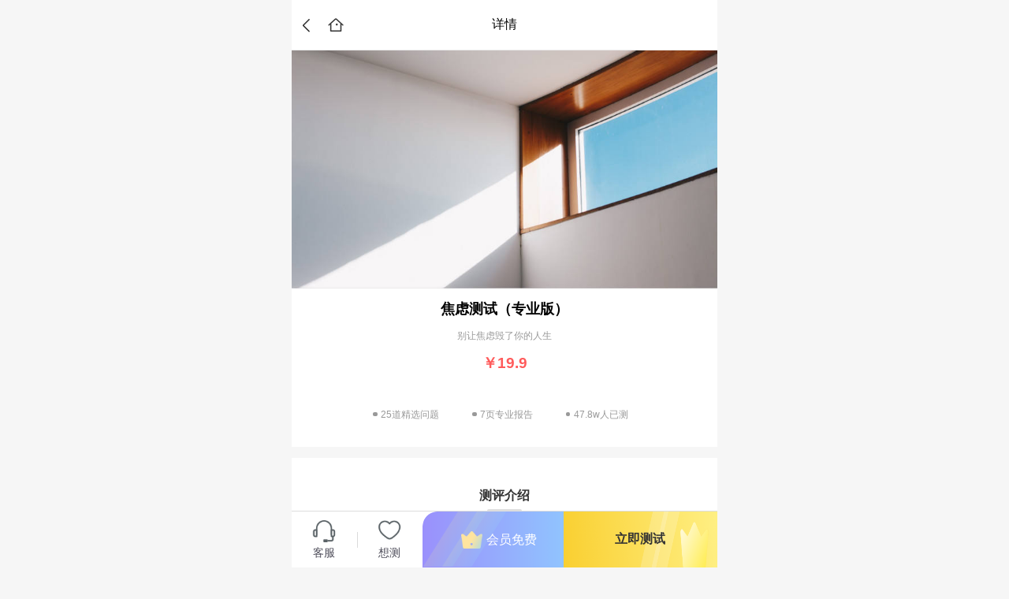

--- FILE ---
content_type: text/html; charset=utf-8
request_url: https://m.xinli001.com/ceping/421?isCp=1&channelId=513&from=shouye-dh
body_size: 9909
content:
<!DOCTYPE html>
<html>
<head>
    <meta charset="utf-8">
    <title>焦虑测试（专业版）_心理测试-壹心理</title>
    <meta http-equiv="pragma" content="no-cache">
    <meta http-equiv="cache-control" content="no-cache">
    <meta http-equiv="expires" content="0">
    <meta name="viewport" content="width=device-width,initial-scale=1,maximum-scale=1,user-scalable=no">
    <meta name="flexible" content="initial-dpr=1" />
    <meta name="keywords" content="焦虑测试（专业版）,心理测试"/>
    <meta name="description" content="壹心理焦虑测试（专业版）心理测试，共25道测试题，焦虑测试（专业版）给出7页专业报告，现已有478177人参与焦虑测试（专业版）的测试。"/>
    <style>
        html{color:#000;background:#fff;overflow-y:scroll;-webkit-text-size-adjust:100%;-ms-text-size-adjust:100%}
        html *{outline:0;-webkit-text-size-adjust:none;-webkit-tap-highlight-color:rgba(0,0,0,0)}
        html,body{font-family:sans-serif}
        body,div,dl,dt,dd,ul,ol,li,h1,h2,h3,h4,h5,h6,pre,code,form,fieldset,legend,input,textarea,p,blockquote,th,td,hr,button,article,aside,details,figcaption,figure,footer,header,hgroup,menu,nav,section{margin:0;padding:0}
        input,select,textarea{font-size:100%}
        address,caption,cite,code,dfn,em,th,var{font-style:normal;font-weight:500}
        h1,h2,h3,h4,h5,h6{font-size:100%;font-weight:500}
    </style>
    <script>!function(N,M){function L(){var a=I.getBoundingClientRect().width;a/F>540&&(a=540*F);var d=a/10;I.style.fontSize=d+"px",D.rem=N.rem=d}var K,J=N.document,I=J.documentElement,H=J.querySelector('meta[name="viewport"]'),G=J.querySelector('meta[name="flexible"]'),F=0,E=0,D=M.flexible||(M.flexible={});if(H){console.warn("将根据已有的meta标签来设置缩放比例");var C=H.getAttribute("content").match(/initial\-scale=([\d\.]+)/);C&&(E=parseFloat(C[1]),F=parseInt(1/E))}else{if(G){var B=G.getAttribute("content");if(B){var A=B.match(/initial\-dpr=([\d\.]+)/),z=B.match(/maximum\-dpr=([\d\.]+)/);A&&(F=parseFloat(A[1]),E=parseFloat((1/F).toFixed(2))),z&&(F=parseFloat(z[1]),E=parseFloat((1/F).toFixed(2)))}}}if(!F&&!E){var y=N.navigator.userAgent,x=(!!y.match(/android/gi),!!y.match(/iphone/gi)),w=x&&!!y.match(/OS 9_3/),v=N.devicePixelRatio;F=x&&!w?v>=3&&(!F||F>=3)?3:v>=2&&(!F||F>=2)?2:1:1,E=1/F}if(I.setAttribute("data-dpr",F),!H){if(H=J.createElement("meta"),H.setAttribute("name","viewport"),H.setAttribute("content","initial-scale="+E+", maximum-scale="+E+", minimum-scale="+E+", user-scalable=no"),I.firstElementChild){I.firstElementChild.appendChild(H)}else{var u=J.createElement("div");u.appendChild(H),J.write(u.innerHTML)}}N.addEventListener("resize",function(){clearTimeout(K),K=setTimeout(L,300)},!1),N.addEventListener("pageshow",function(b){b.persisted&&(clearTimeout(K),K=setTimeout(L,300))},!1),"complete"===J.readyState?J.body.style.fontSize=12*F+"px":J.addEventListener("DOMContentLoaded",function(){J.body.style.fontSize=12*F+"px"},!1),L(),D.dpr=N.dpr=F,D.refreshRem=L,D.rem2px=function(d){var c=parseFloat(d)*this.rem;return"string"==typeof d&&d.match(/rem$/)&&(c+="px"),c},D.px2rem=function(d){var c=parseFloat(d)/this.rem;return"string"==typeof d&&d.match(/px$/)&&(c+="rem"),c}}(window,window.lib||(window.lib={}));</script>
    <!--  <link href="/cp/mservice/dist/static/css/detail.41086bab3d19cf1278e108e9e7166761.css" rel="stylesheet">  -->

                        <link href="//static.xinli001.com/cp-m/static/css/detail.7ada2ef3e37e9c887dff83701490959c.css" rel="stylesheet">
            
    <script>

        //  前端用到，不可删

        var shareVo = "ShareVo{id=421, name='焦虑测试（专业版）', shortDescribe='别让焦虑毁了你的人生', sharePicture='https://imgco.xinli001.com/ceping/lingxi/scalePool/c4c588d499b342d682f75be268e77c4a.jpg?x-oss-process=image/quality,q_80'}";

        var userKey = "";

    </script>
    <script type="application/ld+json">
        {
            "@context": "https://ziyuan.baidu.com/contexts/cambrian.jsonld",
            "@id": "https://m.xinli001.com/ceping/421",
            "appid": "1595438146055904",
            "title": 焦虑测试（专业版）,
            "images": [
               https://imgco.xinli001.com/ceping/lingxi/scalePool/fdce19c31efb4330865d7c3ed4142e10.jpg?x-oss-process=image/quality,q_80
            ], //请在此处添加希望在搜索结果中展示图片的url，可以添加0个、1个或3个url
            "pubDate": 2018-04-25T18:35:22 // 需按照yyyy-mm-ddThh:mm:ss格式编写时间，字母T不能省去
        }
    </script>

    <script>(function(){
        var bp = document.createElement('script');
        var curProtocol = window.location.protocol.split(':')[0];
        if (curProtocol === 'https'){ bp.src = 'https://zz.bdstatic.com/linksubmit/push.js'; } else{ bp.src = 'http://push.zhanzhang.baidu.com/push.js'; }
        var s = document.getElementsByTagName("script")[0]; s.parentNode.insertBefore(bp, s);})();
    </script>

</head>
<body ontouchstart="">

    <div id="app" class="fs-14 app-page--has-topbar">

        <div class="topbar" style="border-color: rgb(234, 234, 234);">
    <div class="s-tabcell topbar-left fl">
        <!-- 如果是通过第三方直接进入，不出现「返回」按钮，反则出现--m站会员 -->
        <span class="d-ibm icon-wrap"><i class="d-b icon-back"></i></span>
                            <!-- 如果是通过第三方直接进入，出现「回到首页」，反则不出现--m站会员 -->
            <a href="//m.xinli001.com/ceshi" class="d-ibm icon-home" title="心理测试"></a>
            </div>
            <div class="fs-16 topbar-title s-tabcell"><span class="d-ibm">详情</span></div>
        </div>






    <article class="detail-article bg-fff">
    <header class="text-center" style="position: relative;overflow: hidden;">
        <img class="art-pic" src="https://imgco.xinli001.com/ceping/lingxi/scalePool/fdce19c31efb4330865d7c3ed4142e10.jpg?x-oss-process=image/quality,q_80" alt="">
        <h1 class="art-title fs-18 text-bold color-black">焦虑测试（专业版）</h1>
        <div class="fs-12 color-light">别让焦虑毁了你的人生</div>
        <div class="art-price fs-19 color-red">￥19.9</div>
        <div style="overflow: hidden;width: 100%;">
            <ol class="art-attr flex flex--middle flex--center fs-12 color-light">
                <li class="art-attr__item">25道精选问题</li>
                <li class="art-attr__item">7页专业报告</li>
                <li class="art-attr__item">47.8w人已测</li>
                <li class="art-attr__item" id="res-category" data-category=健康></li>
            </ol>
        </div>
                    <div class="top-depression__loop" id="testDepressionLoop">
                                    <div class="depression__loop-item">
                        <img class="depression__item-avatar" src="https://image.xinli001.com/images/avatar.jpg" alt="">
                        <span>x*3 刚刚测了MBTI人格测试</span>
                    </div>
                                    <div class="depression__loop-item">
                        <img class="depression__item-avatar" src="https://ossimg.xinli001.com/20180807/b537f1a583170f66582a0a6d2f6f0d70.jpg" alt="">
                        <span>x*0 刚刚测了隐形自伤测试</span>
                    </div>
                                    <div class="depression__loop-item">
                        <img class="depression__item-avatar" src="https://ossimg.xinli001.com/20250421/52077eb4ee0dc7e72d4897ef480f2a3f.jpg" alt="">
                        <span>萤*虫 刚刚测了360度心理健康体检</span>
                    </div>
                                    <div class="depression__loop-item">
                        <img class="depression__item-avatar" src="https://ossimg.xinli001.com/20180515/0ddba5f55208ae7afdc25ff89d7ebdf8.jpg" alt="">
                        <span>l*3 刚刚测了性取向测试（女生版）</span>
                    </div>
                                    <div class="depression__loop-item">
                        <img class="depression__item-avatar" src="https://ossimg.xinli001.com/20180515/0ddba5f55208ae7afdc25ff89d7ebdf8.jpg" alt="">
                        <span>l*3 刚刚测了致命吸引力测试</span>
                    </div>
                                    <div class="depression__loop-item">
                        <img class="depression__item-avatar" src="https://ossimg.xinli001.com/avatar/xinli_3d90fd33dff94.jpg" alt="">
                        <span>问* 刚刚测了恋爱心理成熟度评估</span>
                    </div>
                                    <div class="depression__loop-item">
                        <img class="depression__item-avatar" src="https://ossimg.xinli001.com/20180515/0ddba5f55208ae7afdc25ff89d7ebdf8.jpg" alt="">
                        <span>l*3 刚刚测了成长型思维评估</span>
                    </div>
                                    <div class="depression__loop-item">
                        <img class="depression__item-avatar" src="https://ossimg.xinli001.com/20240725/b64e645ec4fcedbd4ec2a51e334f660f.jpg" alt="">
                        <span>莙*? 刚刚测了深层心理需求测评</span>
                    </div>
                                    <div class="depression__loop-item">
                        <img class="depression__item-avatar" src="https://ossimg.xinli001.com/20200124/d762f06fef15e2542fd80d8f987ee6b9.jpg" alt="">
                        <span>l*1 刚刚测了九型荷尔蒙测试</span>
                    </div>
                                    <div class="depression__loop-item">
                        <img class="depression__item-avatar" src="https://ossimg.xinli001.com/20200124/d762f06fef15e2542fd80d8f987ee6b9.jpg" alt="">
                        <span>l*1 刚刚测了影子人格测试</span>
                    </div>
                                    <div class="depression__loop-item">
                        <img class="depression__item-avatar" src="https://ossimg.xinli001.com/20180515/0ddba5f55208ae7afdc25ff89d7ebdf8.jpg" alt="">
                        <span>l*3 刚刚测了女生版（潜意识完美恋人）</span>
                    </div>
                                    <div class="depression__loop-item">
                        <img class="depression__item-avatar" src="https://ossimg.xinli001.com/20180515/0ddba5f55208ae7afdc25ff89d7ebdf8.jpg" alt="">
                        <span>l*3 刚刚测了九型人格测试</span>
                    </div>
                                    <div class="depression__loop-item">
                        <img class="depression__item-avatar" src="https://ossimg.xinli001.com/20200124/d762f06fef15e2542fd80d8f987ee6b9.jpg" alt="">
                        <span>l*1 刚刚测了潜意识心结测试</span>
                    </div>
                                    <div class="depression__loop-item">
                        <img class="depression__item-avatar" src="https://ossimg.xinli001.com/avatar/xinli_c1da97b670d34.jpg" alt="">
                        <span>T*儿 刚刚测了心理健康评估-DASS21</span>
                    </div>
                                    <div class="depression__loop-item">
                        <img class="depression__item-avatar" src="https://ossimg.xinli001.com/20200124/d762f06fef15e2542fd80d8f987ee6b9.jpg" alt="">
                        <span>l*1 刚刚测了隐性抑郁筛查</span>
                    </div>
                                    <div class="depression__loop-item">
                        <img class="depression__item-avatar" src="https://ossimg.xinli001.com/20160329/9fe4842afb2c58c2200a1b9ae7a68ca9.png" alt="">
                        <span>l*6 刚刚测了综合心理状态体检2021</span>
                    </div>
                                    <div class="depression__loop-item">
                        <img class="depression__item-avatar" src="https://ossimg.xinli001.com/20160329/9fe4842afb2c58c2200a1b9ae7a68ca9.png" alt="">
                        <span>l*6 刚刚测了心理健康评估-DASS21</span>
                    </div>
                                    <div class="depression__loop-item">
                        <img class="depression__item-avatar" src="https://ossimg.xinli001.com/20190201/db87dfd09dd2a5dd13ebefe5675e07c7.jpg" alt="">
                        <span>l*2 刚刚测了人际主题测评（体验版）</span>
                    </div>
                                    <div class="depression__loop-item">
                        <img class="depression__item-avatar" src="https://ossimg.xinli001.com/20180515/0ddba5f55208ae7afdc25ff89d7ebdf8.jpg" alt="">
                        <span>l*3 刚刚测了潜意识投射测试</span>
                    </div>
                                    <div class="depression__loop-item">
                        <img class="depression__item-avatar" src="https://ossimg.xinli001.com/20200222/3de93722d496a8cd09df92a32871492a.jpg" alt="">
                        <span>l*7 刚刚测了心理健康评估-DASS21</span>
                    </div>
                                    <div class="depression__loop-item">
                        <img class="depression__item-avatar" src="https://ossimg.xinli001.com/20170524/64885d20f6888128eac5649bfaabcfb5.jpg" alt="">
                        <span>孤*行 刚刚测了原生家庭伤痛评估</span>
                    </div>
                            </div>
            </header><section class="hr art-content box-padding">
    <h2 class="common-section-title fs-16">测评介绍</h2>
    <div>
    <p>在宣扬“同龄人正在抛弃你”的环境下，人们总是处在一个不断追逐的过程当中。而在这个过程中，不那么勤奋的人因为害怕被剩下而焦虑，而努力的人却越努力越焦虑。究竟焦虑是怎样影响了我们？你的焦虑程度又有多深？</p><p><br></p><p>《焦虑自评量表》是世界上最著名的心理健康测试量表之一，也是当前使用最为广泛的精神障碍和心理疾病门诊检查量表。焦虑测试（专业版）的编制主要以此为依据，同时结合国际通用的《中国精神障碍分类与诊断标准第3版(CCMD-3)》的诊断标准，从生理、精神两方面评估你的焦虑情况。</p><p><br></p><p>报告结果完全依据测试者对题目的作答而得出，鉴于每个人对题目的理解各有差异及人的心理特征复杂多变，再加上该测评本身的信效度的局限性，本结果只作为评估你焦虑程度的一个参考。</p><p><br></p><p>【注】该测试结果只是作为评估工具，不能以此作诊断。</p>
    </div>
</section>
<section class="box-padding flex">
    <div class="flex test-detail__category">
        <div class="test-tap-one">健康</div>
        <div class="test-tap-one">
                            紧张
                                </div>
    </div>

</section>
<section class="art-notice color-middle">
    <h2 class="common-section-title fs-16">测试须知</h2>
    <div>
    <p>① 本测评为付费测试，测试时间需 <strong>8-15 分钟</strong>。</p><p>② 付费成功后将自动跳转到答题页，由于题目数较多，可能需要几秒进行加载，建议在网络较好的情况下测试。</p><p>③ 为保证准确性，测评不能重复测试，请根据实际情况作答，答题结束后会生成一份专业的测评报告。</p><p>④ 购买的测评均永久保存，在个人中心<strong>「我的服务-测评管理」</strong>进入可查看订单。</p><p><br></p><p>因每个人心理特征的复杂性，以及测评本身信效度局限性，测评结果仅供参考~</p>
    </div>

</section>


        <section class="art-evaluate box-padding">
        <h2 class="common-section-title fs-16">用户评价</h2>
        <ol class="art-evaluate__value cf">
            <li class="art-evaluate__value__item">
                <div class="evaluate-ring" data-value="4.7">
                    <span class="evaluate-ring__yellow"><i></i><i></i></span>
                    <span class="evaluate-ring__gray"><i></i><i></i></span>
                </div>
                <div class="flex flex--middle flex--center">
                    <p><span class="fs-12 color-light">平均</span><br>4.7分</p>
                </div>
                <p class="fs-12">题目易懂性</p>
            </li>
            <li class="art-evaluate__value__item">
                <div class="evaluate-ring" data-value="4.4">
                    <span class="evaluate-ring__yellow"><i></i><i></i></span>
                    <span class="evaluate-ring__gray"><i></i><i></i></span>
                </div>
                <div class="flex flex--middle flex--center">
                    <p><span class="fs-12 color-light">平均</span><br>4.4分</p>
                </div>
                <p class="fs-12">结果准确度</p>
            </li>
            <li class="art-evaluate__value__item">
                <div class="evaluate-ring" data-value="4.3">
                    <span class="evaluate-ring__yellow"><i></i><i></i></span>
                    <span class="evaluate-ring__gray"><i></i><i></i></span>
                </div>
                <div class="flex flex--middle flex--center">
                    <p><span class="fs-12 color-light">平均</span><br>4.3分</p>
                </div>
                <p class="fs-12">建议实用性</p>
            </li>
        </ol>
                    <ol class="evaluate-list fs-12">
                                    <li class="evaluate-list__item">
                        <img src="[data-uri]" alt="" class="evaluate-list__item-pic">
                        <div class="evaluate-list__item-right"><div class="fs-12 color-light" data-time="Fri Dec 22 21:40:20 CST 2023">发布时间：2023-12-22</div>
                            <p class="evaluate-list__item-content">希望跟着建议能早日减轻我的焦虑程度，也祝大家早日康复，过上正常的生活。</p>
                                                    </div>
                    </li>
                                    <li class="evaluate-list__item">
                        <img src="https://imgco.xinli001.com/ceping/resources/images/trinyMCE/65926816cbee40c98153678d8348750d.png" alt="" class="evaluate-list__item-pic">
                        <div class="evaluate-list__item-right"><div class="fs-12 color-light" data-time="Tue Dec 19 07:32:56 CST 2023">发布时间：2023-12-19</div>
                            <p class="evaluate-list__item-content">测试题真有够表面的  刚睡醒脑子不清醒我才测的吧</p>
                                                    </div>
                    </li>
                                    <li class="evaluate-list__item">
                        <img src="[data-uri]" alt="" class="evaluate-list__item-pic">
                        <div class="evaluate-list__item-right"><div class="fs-12 color-light" data-time="Thu Nov 02 17:58:11 CST 2023">发布时间：2023-11-02</div>
                            <p class="evaluate-list__item-content">反复听了数遍音频，默记下来，感觉这个森田疗法我应该早点知道。</p>
                                                    </div>
                    </li>
                            </ol>
                
                <span class="cp-btn cp-btn--border cp-btn--thin fs-12 s-tabcell" ><span class="d-ibm" data-more-evaluation="421" >查看更多评论</span><i class="d-ibm icon-arrow"></i></span>
    
    </section>            <section class="bg-fff" style="padding-top: 20px;">
            <h2 class="common-section-title fs-16">热门心理测试推荐</h2><ol class="assessment-list" id="recomemdList">
                            <li class="assessment-list__item"   data-id="353"><div class="cf">
                    <div class="fl assessment-list__item__left">
                        <h3 class="assessment-list__item-title color-main text-limit fs-16">抑郁测试「专业版」</h3>
                        <div class="assessment-list__item-desc color-light text-limit fs-12">测测你的抑郁有多深？</div>
                        <div class="assessment-list__item-tag">健康-
                                                    抑郁
                                                                        </div>
                    </div>
                    <div class="fr"><img src="https://imgco.xinli001.com/ceping/lingxi/scalePool/c05197dca72b417a91043cba1c76573f.png?x-oss-process=image/resize,p_60/quality,Q_80" alt="" class="assessment-list__item-img"></div></div>
                    <div class="assessment-list__item-footer cf fs-12"><div class="color-red fl">19.9</div> <!---->
                        <div class="color-light fr">52.4w人已测</div></div></li>
                    </ol>
        </section>
    </article><!-- 客服信息 -->
    <div class="service-tips-wrap">
        <div class="service-tips">答题或查看报告过程有疑问，请添加客服微信「yixinlicp66」，解决您的问题。</div>
    </div><!-- bottom bar -->
    <div class="flex art-handler text-center bg-fff">
        <!-- 小程序加了 style="display: none;"-->
                <!-- 壹心理app -->
                            <span class="s-tabcell" id="service-btn"><i class="d-ibm icon-service"></i><span class="d-ibm">客服</span></span>
            <span class="vertical-bar"></span>
                                    <span class="s-tabcell" id="like-btn"    >
                <i class="d-ibm icon-like"></i>
                        <span class="d-ibm">想测</span>
        </span>
        
        <!-- 不是会员则显示购买会员按钮--m站会员 -->
                    <span class="flex__item buy-vip fs-16">
                                <i class="d-ibm icon-vip"></i>
                                <span>会员免费</span>
            </span>
                <!-- 如果是1.0、2.0、2.0续费会员 -->
                <!-- 如果是3.0、3.0续费会员 -->
                <!-- 非会员 -->
                    <span class="flex__item buy-btn vip-btn fs-16">立即测试</span>
                
        <!-- 前端用的VIP标识，不可删 -->
            </div>
    <!-- 购买面板 -->
    <div class="pay-panel-wrap pay-panel-wrap--close" style="display: none;">
        <div class="pay-panel"><div class="icon-close-btn">
            <i class="icon-close2 d-b"></i>
        </div>
            

            <div class="color-light i-title product-pay-method-title">请选择支付方式</div>
            <ol class="pay-action-area" id="product-pay-method">
                <li class="cp-btn cp-btn--border s-tabcell" data-key="ALI_PAY_WAP"><i class="icon-zfb d-ibm"></i><span class="d-ibm">支付宝支付</span><i class="icon-select"></i></li>
                                    <li class="cp-btn cp-btn--border s-tabcell" data-key="WX_H5_PAY"><i class="icon-wx d-ibm"></i><span class="d-ibm">微信支付</span><i class="icon-select"></i></li>
                            </ol><div class="cp-btn cp-btn--blue" id="pay-btn">确认支付</div>
            <p class="i-tips color-light fs-12">该款项仅供当次测试；可重复购买，购买成功后不予退款</p>
        </div>
    </div></div>

        <script type="text/javascript" src="//static.xinli001.com/cp-m/common.dll.1.0.2.js"></script>
        <script type="text/javascript" src="//static.xinli001.com/cp-m/vender.dll.1.0.2.js"></script>
        <script type="text/javascript" src="//static.xinli001.com/cp-m/static/js/manifest.a09181711bd7ba6113d6.js"></script>
        <script type="text/javascript" src="//static.xinli001.com/cp-m/static/js/vendor.88ce1490063cd2efc201.js"></script>
        <script type="text/javascript" src="//static.xinli001.com/cp-m/static/js/detail.5cb21d26ea58062c2092.js"></script>
    

</body>
</html>


--- FILE ---
content_type: text/css; charset=utf-8
request_url: https://static.xinli001.com/cp-m/static/css/detail.7ada2ef3e37e9c887dff83701490959c.css
body_size: 14219
content:
.gray-filter{filter:grayscale(100%);filter:url("data:image/svg+xml;utf8,<svg xmlns='http://www.w3.org/2000/svg'><filter id='grayscale'><feColorMatrix type='matrix' values='0.3333 0.3333 0.3333 0 0 0.3333 0.3333 0.3333 0 0 0.3333 0.3333 0.3333 0 0 0 0 0 1 0'/></filter></svg>#grayscale");filter:progid:DXImageTransform.Microsoft.BasicImage(grayscale=1);-webkit-filter:grayscale(1)}.icon-arrow,.icon-arrows-doen,.icon-back,.icon-clean,.icon-close,.icon-close2,.icon-home,.icon-like,.icon-like-active,.icon-manage,.icon-msg,.icon-pen,.icon-pro,.icon-refresh,.icon-save,.icon-search,.icon-select,.icon-service,.icon-share,.icon-star-2{background-image:url(/cp-m/static/img/base.bd8aed9.png);background-repeat:no-repeat}.icon-close{background-position:-4px -4px;width:22px;height:22px}.icon-select{background-position:-34px -4px;width:20px;height:20px}.icon-home{background-position:-4px -34px;width:20px;height:18px;box-sizing:border-box}.icon-save{background-position:-62px -4px;width:17px;height:19px}.icon-service{background-position:-32px -34px;width:17px;height:17px}.icon-manage{background-position:-4px -60px;width:17px;height:15px}.icon-clean{background-position:-87px -4px;width:17px;height:17px}.icon-back{background-position:-87px -29px;width:9px;height:17px}.icon-share{background-position:-87px -54px;width:16px;height:16px}.icon-msg{background-position:-62px -31px;width:16px;height:14px}.icon-search{background-position:-4px -83px;width:16px;height:16px}.icon-pro{background-position:-29px -60px;width:16px;height:8px}.icon-refresh{background-position:-28px -83px;width:15px;height:12px}.icon-like{background-position:-112px -4px;width:15px;height:13px}.icon-close2{background-position:-112px -25px;width:15px;height:15px}.icon-like-active{background-position:-112px -48px;width:14px;height:12px}.icon-arrow{background-position:-112px -68px;width:8px;height:13px}.icon-pen{background-position:-51px -83px;width:10px;height:12px}.icon-star-2{background-position:-68px -83px;width:12px;height:12px}.icon-arrows-doen{background-position:-112px -89px;width:10px;height:5px}@media screen and (-webkit-min-device-pixel-ratio:1),screen and (min--moz-device-pixel-ratio:1),screen and (min-device-pixel-ratio:1),screen and (min-resolution:1dppx){.icon-arrow,.icon-arrows-doen,.icon-back,.icon-clean,.icon-close,.icon-close2,.icon-home,.icon-like,.icon-like-active,.icon-manage,.icon-msg,.icon-pen,.icon-pro,.icon-refresh,.icon-save,.icon-search,.icon-select,.icon-service,.icon-share,.icon-star-2{background-image:url(/cp-m/static/img/base.bd8aed9.png);background-size:131px 102px}}@media screen and (-webkit-min-device-pixel-ratio:2),screen and (min--moz-device-pixel-ratio:2),screen and (min-device-pixel-ratio:2),screen and (min-resolution:2dppx){.icon-arrow,.icon-arrows-doen,.icon-back,.icon-clean,.icon-close,.icon-close2,.icon-home,.icon-like,.icon-like-active,.icon-manage,.icon-msg,.icon-pen,.icon-pro,.icon-refresh,.icon-save,.icon-search,.icon-select,.icon-service,.icon-share,.icon-star-2{background-image:url(/cp-m/static/img/base@2x.d62f328.png);background-size:131px 102px}}.cp-dialog-wrap{position:fixed;top:0;left:0;right:0;bottom:0;z-index:20;padding:30px 0}.cp-dialog-wrap:before{position:absolute;top:0;bottom:0;left:0;right:0;background:rgba(0,0,0,.4);transition:opacity .3s;content:""}.cp-dialog-wrap .cp-dialog-wrap--no-close .icon-close-btn{display:none}.cp-dialog-wrap.cp-dialog-wrap--close:before{opacity:0}.cp-dialog-wrap.cp-dialog-wrap--close .cp-dialog{transform:scale(.7);opacity:0}.cp-dialog{background:#fff;border-radius:4px;display:inline-block;vertical-align:middle;position:relative;width:8rem;padding:.8rem .4rem .69333rem;box-sizing:border-box;transition:transform .3s,opacity .3s}.cp-dialog .icon-close-btn{position:absolute;top:0;right:0;padding:.32rem}.cp-dialog .cp-dialog__body{padding:.08rem 16px .53333rem;line-height:2;word-break:break-all}.cp-dialog .cp-dialog__footer{margin:0 -.13333rem}.cp-dialog .cp-btn{line-height:.92rem;margin:0 .13333rem}.d-b{display:block}.d-ib,.d-ibm{display:inline-block}.d-ibm,.v-m{vertical-align:middle}.v-t{vertical-align:top}.fl{float:left}.fr{float:right}.cf:after,.cf:before{content:"";display:table}.cf:after{clear:both}.vsbl-h{visibility:hidden}.ov-h,.sr-only{overflow:hidden}.sr-only{position:absolute;width:1px;height:1px;padding:0;margin:-1px;clip:rect(0,0,0,0);border:0}.text-limit{display:-webkit-box!important;word-break:break-all;
  /*! autoprefixer: off */-webkit-box-orient:vertical;-webkit-line-clamp:2}.text-limit,.text-overflow{overflow:hidden;text-overflow:ellipsis}.text-overflow{white-space:nowrap}.text-left{text-align:left}.text-center{text-align:center}.text-right{text-align:right}.text-bold{font-weight:700}.color-main{color:#333}.color-middle{color:#666}.color-light{color:#999}.color-thin{color:#ddd}.color-blue{color:#5da7f1}.color-blue2{color:#6982fa}.color-red{color:#ff5b5b}.color-yellow{color:#ffa800}.color-black{color:#000}.bg-fff{background:#fff}.bg-gray{background:#f6f6f6}.pos-r{position:relative}.s-tabcell{text-align:center;overflow:hidden;line-height:normal}.s-tabcell:after{content:" ";vertical-align:middle;height:100%;width:0;display:inline-block}.flex{display:-ms-flexbox;display:flex}.flex--col{-ms-flex-direction:column;flex-direction:column}.flex--center{-ms-flex-pack:center;justify-content:center}.flex--middle{-ms-flex-align:center;align-items:center}.flex__item{-ms-flex:1;flex:1}.flex__item--small{-ms-flex:1;flex:1;-ms-flex:1 0 auto;flex:1 0 auto}.flex__item--big{-ms-flex:1;flex:1;-ms-flex:0 1 auto;flex:0 1 auto;min-width:0}.pt20{padding-top:.53333rem}.pb20{padding-bottom:.53333rem}.pl20{padding-left:.53333rem}.pr20{padding-right:.53333rem}.mt10{margin-top:.26667rem}.mb10{margin-bottom:.26667rem}.mb-10{margin-bottom:-.26667rem}.fs-12{font-size:12px}.fs-14{font-size:14px}.fs-15{font-size:15px}.fs-16{font-size:16px}.fs-17{font-size:17px}.fs-18{font-size:18px}.fs-19{font-size:19px}.fs-20{font-size:20px}.fs-23{font-size:23px}@media screen and (max-width:320px){.fs-14{font-size:12px}.fs-15,.fs-16{font-size:14px}.fs-17,.fs-18{font-size:16px}.fs-19{font-size:17px}.fs-20{font-size:18px}.fs-23{font-size:20px}}*{-webkit-tap-highlight-color:rgba(0,0,0,0)}article,body,div,h1,h2,h3,h4,h5,h6,html,nav,p,section,ul{margin:0;padding:0}li{list-style:none}a{text-decoration:none;color:inherit}html{height:100%;background:#f6f6f6}html.ov-h body{overflow:hidden}body{height:100%;color:#333;line-height:1.4;font-family:PingFangSC-Regular,DroidSansFallback,Microsoft YaHei,\\5FAE\8F6F\96C5\9ED1,Arial,Helvetica,Verdana,sans-serif}.app-page--has-topbar{padding-top:1.18667rem}.app-page--has-topbar .topbar{display:block}#app{max-width:10rem;min-height:100vh;box-sizing:border-box;margin:0 auto}.app-page__inner{min-height:100%}.hr{border-top:.26667rem solid #f6f6f6}.box-padding,.section{padding-left:.4rem;padding-right:.4rem}.section{border-bottom:1px solid #ddd;background:#fff}.common-section-title{position:relative;line-height:2;padding:.24rem 0 .10667rem;margin-bottom:.13333rem;text-align:center;font-weight:700}.common-section-title:before{content:"";width:.8rem;height:.08rem;background:#ddd;border-radius:2px;position:absolute;bottom:0;left:50%;margin-left:-.4rem}.cp-btn{background:#fff;border:1px solid #999;border-radius:.13333rem;box-sizing:border-box;padding:0 .29333rem;text-align:center;display:inline-block}.cp-btn--thin.cp-btn--border{border-color:#eaeaea;color:#999}.cp-btn--yellow{background:#ffdd2b;border-color:#ffdd2b}.cp-btn--yellow.cp-btn--border{background:#fcf9e6}.cp-btn--blue{background:#5da7f1;border-color:#5da7f1;color:#fff}.cp-btn--blue.cp-btn--border{color:#5da7f1}.cp-btn--blue.cp-btn--border--blue{background:#fff;border-color:#5da7f1;color:#5da7f1}.cp-btn--disabled{background:#ddd;border-color:#ddd;color:#999}.cp-btn--border{background:transparent;border-color:#ddd}.cp-btn--disabled{opacity:.6}.cp-tag{border:1px solid #ddd;border-radius:.13333rem;margin:.13333rem;text-align:center;padding:6px 12px;line-height:1.4;display:inline-block}.cp-tag.active{border:2px solid #ffdd2b;padding:5px 11px;background:#fcf9e6}.cp-tag-wrap{margin:-.13333rem}.cp-toast{background:rgba(0,0,0,.6);position:fixed;left:50%;top:50%;z-index:100;padding:.21333rem .50667rem;box-sizing:border-box;min-width:5.17333rem;line-height:1.6;text-align:center;color:#fff;border-radius:1.33333rem;transform:translate(-50%,-50%);transition:top .3s,opacity .3s}.cp-toast.cp-toast--start{top:48%;opacity:0}.cp-toast.cp-toast--close{top:52%;opacity:0}.cp-loading{background:rgba(0,0,0,.6);position:fixed;left:50%;top:50%;z-index:100;padding:.21333rem .50667rem;box-sizing:border-box;min-width:5.17333rem;line-height:1.6;text-align:center;color:#fff;border-radius:.2rem;transform:translate(-50%,-50%);transition:top .3s,opacity .3s}.cp-loading.cp-loading--start{top:48%;opacity:0}.cp-loading.cp-loading--close{top:52%;opacity:0}.copyright{text-align:center;color:#999}.line-text{position:relative;display:inline-block;padding:0 .97333rem}.line-text:after,.line-text:before{content:"";display:block;position:absolute;top:50%;transform:translateY(-50%);width:.53333rem;height:.02667rem;background:#999}.line-text:before{left:0}.line-text:after{right:0}.ql-direction-rtl{direction:rtl;text-align:inherit}.ql-align-center{text-align:center}.ql-align-justify{text-align:justify}.ql-align-right{text-align:right}.topbar,.topbar-handlers,.topbar-left,.topbar-title{height:1.17333rem;z-index:10;position:relative}.topbar{border-bottom:1px solid #eaeaea;background:#fff;color:#000;position:fixed;left:50%;top:0;width:100%;max-width:10rem;transform:translate(-50%);display:none}.topbar .icon-wrap{padding:.26667rem .34667rem .24rem}.topbar-left .icon-wrap{padding-right:.34667rem;padding-left:.26667rem}.topbar-handlers>.d-ibm{white-space:nowrap}.topbar-handlers .icon-wrap{margin-right:.16rem}.topbar-handlers .d-ibm+.topbar-handlers__text{padding-right:.18667rem;margin-left:-.72rem}.topbar-handlers__text{padding:.26667rem .4rem}.topbar-title{position:absolute;top:0;left:0;text-align:center;width:100%;z-index:9}.topbar-title .d-ibm{margin:0 46px;max-width:13em;white-space:nowrap;text-overflow:ellipsis;overflow:hidden}.assessment-list{margin-bottom:-1px}.assessment-list .assessment-list__item__left{width:5.57333rem}.assessment-list__item{padding:.53333rem .4rem;border-bottom:1px solid #eaeaea}.assessment-list__item-title{line-height:1.5;margin-top:-4px;font-weight:700;max-height:3em}.assessment-list__item-desc{line-height:1.4;margin-top:.18667rem;max-height:2.8em}@media screen and (min-width:400px){.assessment-list__item-desc{-webkit-line-clamp:2;max-height:4.2em}}.assessment-list__item-img{width:2.4rem;height:2.4rem;display:block;border-radius:.13333rem}.assessment-list__item-footer{padding-top:.26667rem;line-height:1}.assessment-list__item-info{text-align:left;width:6.53333rem;position:relative;line-height:1.7;height:3.4em}@media screen and (min-width:340px){.assessment-list__item-info{margin:.16rem 0 -.08rem}}@media screen and (min-width:400px){.assessment-list__item-info{margin:.26667rem 0 -.08rem}}.assessment-list__item-info div.d-ibm{width:100%}.assessment-list__item-info p{width:100%;white-space:nowrap;overflow:hidden;text-overflow:ellipsis;padding-right:1.6rem;box-sizing:border-box}.assessment-list__item-info .cp-btn{position:absolute;top:50%;right:0;margin-top:-.33333rem;width:1.33333rem;line-height:.66667rem;padding:0}.test-list .assessment-list__item-footer{line-height:20px;margin-bottom:-2px}.test-list .test-list__comment{height:20px}.assessment-list-theme .assessment-list__item{padding-top:.4rem;padding-bottom:0}.assessment-list-theme .assessment-list__item-footer{border-top:1px solid #eaeaea;padding:.32rem 0;margin-top:.32rem;text-align:right}.assessment-list-theme .assessment-list__item-footer .cp-btn{width:2.4rem;padding:0;line-height:.8rem;margin-left:.26667rem}.assessment-list2{padding-top:0}.assessment-list2 .assessment-list__item{padding:.42667rem .4rem .37333rem}.assessment-list2 .assessment-list__item[data-type=scale] .assessment-list__item-title{display:-webkit-box!important;word-break:break-all;
      /*! autoprefixer: off */-webkit-box-orient:vertical;-webkit-line-clamp:2;overflow:hidden;text-overflow:ellipsis}.assessment-list2 .assessment-list__item__left{min-height:2.13333rem;position:relative}.assessment-list2 .assessment-list__item-title{line-height:1.4;display:-webkit-box!important;word-break:break-all;
    /*! autoprefixer: off */-webkit-box-orient:vertical;-webkit-line-clamp:1;overflow:hidden;text-overflow:ellipsis}.assessment-list2 .assessment-list-fun-item{padding:0 .4rem}.assessment-list2 .assessment-list-fun-item:first-child{padding-top:.4rem}.assessment-list2__item-desc{padding:1px 0 18px;line-height:1.6}.assessment-list2__item-info{position:absolute;bottom:0;left:0;right:0;line-height:1}.toSort{margin:.4rem auto;width:8.93333rem;height:auto;box-sizing:border-box;text-align:center;overflow:hidden;border:.01333rem solid #f0f0f0;border-radius:.05333rem;background:#fff;border-radius:.13333rem;height:1.17333rem}.toSort,.toSort a{line-height:1.17333rem}.toSort a{position:relative;display:inline-block;color:#666;padding-right:.26667rem}.toSort a:before{content:"";position:absolute;right:0;top:50%;transform:translateY(-50%);display:block;width:.13333rem;height:.26667rem;background:url(/cp-m/static/img/icon_arrow_r.ba8a2d6.svg) no-repeat 50%;background-size:cover}.evaluate-list{margin-top:-.08rem}.evaluate-list__item{padding:.4rem .36rem 0 0;position:relative;line-height:1}.evaluate-list__item-pic{width:.8rem;height:.8rem;border-radius:50%;position:absolute;top:0;left:.44rem;margin-top:.4rem}.evaluate-list__item-right{margin-left:1.64rem;padding-bottom:.34667rem;border-bottom:1px solid #ddd}.evaluate-list__item-content{line-height:1.5;padding-top:6px;min-height:1.5em;display:-webkit-box!important;word-break:break-all;
  /*! autoprefixer: off */-webkit-box-orient:vertical;-webkit-line-clamp:3;overflow:hidden;text-overflow:ellipsis}.evaluate-list__item-reply{margin-top:.21333rem;padding:.26667rem;background:#f6f6f6;border-radius:4px;line-height:1.5;position:relative}.evaluate-list__item-reply:after{content:"";position:absolute;top:-10px;left:1em;border:5px solid transparent;border-bottom-color:#f6f6f6;border-left-width:7px;border-right-width:7px}.icon-wx,.icon-zfb{background-image:url(/cp-m/static/img/pay.434bd1c.png);background-repeat:no-repeat}.icon-zfb{background-position:-4px -4px}.icon-wx,.icon-zfb{width:30px;height:30px}.icon-wx{background-position:-42px -4px}@media screen and (-webkit-min-device-pixel-ratio:1),screen and (min--moz-device-pixel-ratio:1),screen and (min-device-pixel-ratio:1),screen and (min-resolution:1dppx){.icon-wx,.icon-zfb{background-image:url(/cp-m/static/img/pay.434bd1c.png);background-size:76px 38px}}@media screen and (-webkit-min-device-pixel-ratio:2),screen and (min--moz-device-pixel-ratio:2),screen and (min-device-pixel-ratio:2),screen and (min-resolution:2dppx){.icon-wx,.icon-zfb{background-image:url(/cp-m/static/img/pay@2x.16ec350.png);background-size:76px 38px}}.detail-article{min-height:100%;box-sizing:border-box;margin-bottom:1.6rem;padding-bottom:1.86667rem}.detail-article img{max-width:100%;border:0;vertical-align:bottom;display:block}.art-pic{display:block;width:100%;height:5.6rem;background:#f6f6f6}.art-title{margin:0 auto;text-align:center;width:10.3em;line-height:1.5;padding:.24rem 2em .21333rem}.art-title.twoLine{width:8.3em}.desc-text{width:20em;margin:0 auto;display:-webkit-box!important;word-break:break-all;
    /*! autoprefixer: off */-webkit-box-orient:vertical;-webkit-line-clamp:2;overflow:hidden;text-overflow:ellipsis}.art-price{margin-top:.26667rem;font-weight:700}.art-price del{font-weight:400}.art-attr{position:relative;left:.48rem;padding:.8rem 0 .61333rem;color:#999}.art-attr__item{padding-right:.96rem;position:relative}.art-attr__item:before{content:"";position:absolute;top:50%;left:-.18667rem;margin-top:-.05333rem;width:.10667rem;height:.10667rem;border-radius:50%;background:#999}.vip-content{width:100%;height:.82667rem;background:#fff6d8;position:relative}.vip-content .icon-vip{left:.37333rem;width:1.13333rem;height:.48rem;background-image:url(/cp-m/static/img/VIP.7c27ac3.png);background-repeat:no-repeat;background-size:100% 100%}.vip-content .icon-vip,.vip-content .vip-text{position:absolute;top:50%;transform:translateY(-50%)}.vip-content .vip-text{height:.32rem;left:1.77333rem;font-size:.32rem;color:#ff7171;line-height:.32rem}.vip-content .vip-text .arrow{position:absolute;right:-.41333rem;top:50%;transform:translateY(-50%);width:.28rem;height:.25333rem;background-image:url([data-uri]);background-repeat:no-repeat;background-size:100% 100%}.art-content{padding-top:.34667rem;padding-bottom:.6rem}.art-content .common-section-title{margin-bottom:.45333rem}.art-content.box-padding{padding-left:0!important;padding-right:0!important}.art-content>div address,.art-content>div cite,.art-content>div dfn,.art-content>div em,.art-content>div i,.art-content>div var{font-style:italic}.art-content>div *{font-size:14px!important}.art-notice{margin:0 .53333rem;padding:0 .6rem;padding-top:.32rem;background:#f8f8f8;border-radius:4px;line-height:1.8}.art-notice .common-section-title{margin-bottom:.4rem}.art-notice__footer{border-top:1px solid #eaeaea;margin-top:.34667rem;padding:.50667rem 0 .8rem}.art-notice__footer__img{box-sizing:border-box;width:2.37333rem;height:2.37333rem;margin-right:.34667rem}.art-evaluate{padding:.26667rem .6rem}.art-evaluate .flex{height:1.81333rem;padding-bottom:.32rem}.art-evaluate .evaluate-ring{position:absolute;left:50%;margin-left:-.90667rem;top:.32rem}.art-evaluate__value{margin:.8rem 0 0;display:-ms-flexbox;display:flex;-ms-flex-pack:justify;justify-content:space-between}.art-evaluate__value:before{content:none}.art-evaluate__value__item{width:2.67556rem;float:left;padding:.26667rem 0;text-align:center;position:relative;box-shadow:0 0 3px 2px hsla(0,0%,40%,.16);border-radius:.08rem}.art-evaluate .evaluate-list{margin-top:.66667rem;overflow:hidden}.art-evaluate .evaluate-list__item{padding-right:0;border-top:1px solid #eaeaea;margin-top:-1px}.art-evaluate .evaluate-list__item-pic{left:0}.art-evaluate .evaluate-list__item-right{margin-left:1.14667rem;border-bottom:none}.art-evaluate .cp-btn--thin{height:.96rem;width:4.26667rem;display:block;margin:.34667rem auto 0}.art-evaluate .icon-arrow{margin-left:6px;opacity:.7}.empty-evaluate-tips{font-size:12px;display:block;text-align:center;position:relative;padding:.82667rem 0;margin:.16rem auto 0;width:16em}.empty-evaluate-tips:after,.empty-evaluate-tips:before{width:.53333rem;height:.02667rem;position:absolute;top:50%;content:"";margin-top:-.01333rem;background:#999;left:-.98667rem}.empty-evaluate-tips:after{left:auto;right:-.98667rem}.evaluate-ring{position:relative;width:1.81333rem;height:1.81333rem}.evaluate-ring .evaluate-ring__gray i:first-child,.evaluate-ring .evaluate-ring__yellow i:first-child{clip:rect(0,.90667rem,1.81333rem,0)}.evaluate-ring .evaluate-ring__gray i,.evaluate-ring .evaluate-ring__yellow i{clip:rect(0,1.81333rem,1.81333rem,.90667rem);width:1.81333rem;height:1.81333rem;border:.16rem solid #f0f0f0;position:absolute;top:0;left:0;border-radius:50%;content:"";box-sizing:border-box}.evaluate-ring .evaluate-ring__yellow i{border-color:#ffdd2b}.evaluate-ring .evaluate-ring__yellow{display:none}.evaluate-ring.evaluate-ring--a .evaluate-ring__yellow{display:block}.evaluate-ring.evaluate-ring--a .evaluate-ring__yellow i{z-index:1}.evaluate-ring.evaluate-ring--a .evaluate-ring__yellow i:first-child{display:none}.evaluate-ring.evaluate-ring--a .evaluate-ring__gray i:first-child{z-index:1}.evaluate-ring.evaluate-ring--b .evaluate-ring__yellow{display:block}.evaluate-ring.evaluate-ring--b .evaluate-ring__yellow i{z-index:1}.evaluate-ring.evaluate-ring--b .evaluate-ring__gray i{z-index:0!important}.art-handler{position:fixed;bottom:0;left:50%;z-index:2;width:100%;max-width:10rem;transform:translate(-50%);line-height:1.30667rem;border-top:1px solid #ddd;margin-top:-1.33333rem}.art-handler .s-tabcell{height:1.30667rem;width:1.53333rem;position:relative}.art-handler .s-tabcell:first-child{border-left:none}.art-handler .s-tabcell .d-ibm{position:absolute;top:.82667rem;left:50%;transform:translateX(-50%);font-size:.26667rem;color:#4c4b58;line-height:.29333rem}.art-handler .s-tabcell .d-ibm.icon-service{background:url(/cp-m/static/img/icon-service.ad2e89c.png);width:.53333rem;height:.52rem;background-repeat:no-repeat;background-size:100% 100%}.art-handler .s-tabcell .d-ibm.icon-like{background:url(/cp-m/static/img/icon-like-n.6483622.png);width:.53333rem;height:.46667rem;background-repeat:no-repeat;background-size:100% 100%}.art-handler .s-tabcell .d-ibm.icon-like-active{background:url([data-uri]);width:.48rem;height:.41333rem;background-repeat:no-repeat;background-size:100% 100%}.art-handler .s-tabcell i.d-ibm{top:.18667rem}.art-handler .vertical-bar{border-left:1px solid #dbdbdb;height:20px;position:absolute;top:50%;left:1.53333rem;transform:translateY(-50%)}.art-handler .buy-vip{width:3.46667rem;margin-right:-.29333rem;display:-ms-flexbox;display:flex;-ms-flex-pack:center;justify-content:center;-ms-flex-align:center;align-items:center;font-size:16px;color:#fff;border-top-left-radius:.34667rem;background:url(/cp-m/static/img/img-vip-bg.2aa7a0a.png) no-repeat;background-size:cover}.art-handler .buy-vip .icon-vip{width:.49333rem;height:.41333rem;margin-right:.10667rem;background-image:url(/cp-m/static/img/icon-vip.da68955.png);background-repeat:no-repeat;background-size:100% 100%}.art-handler .buy-btn{font-weight:700;background:#fff056;background:linear-gradient(90deg,#fff056 0,#ffdd2b)}.art-handler .buy-btn.disable{background:#f6f6f6;color:#999}.art-handler .buy-btn.vip-btn{width:6.92rem;height:1.30667rem;background-image:url(/cp-m/static/img/vip-btn.b5c4031.png);background-repeat:no-repeat;background-size:100% 100%}.service-tips-wrap{position:fixed;top:0;left:0;right:0;background:rgba(0,0,0,.4);z-index:10;display:none}.service-tips-wrap .service-tips{background:#fff;border-radius:.08rem;padding:10px;position:absolute;bottom:14px;left:.53333rem;width:8rem;line-height:1.6}.service-tips-wrap .service-tips:before{content:"";position:absolute;bottom:-10px;left:.69333rem;border:5px solid transparent;border-top-color:#f6f6f6;border-left-width:8px;border-right-width:8px}#recomemdList{margin-bottom:-.61333rem}#recomemdList .assessment-list__item:last-child{border-bottom:0}.pay-panel-wrap{position:fixed;top:0;left:50%;right:0;bottom:0;z-index:10;width:100%;max-width:10rem;transform:translate(-50%)}.pay-panel-wrap:before{position:absolute;top:0;bottom:0;left:0;right:0;background:rgba(0,0,0,.4);transition:opacity .3s;content:""}.pay-panel-wrap.pay-panel-wrap--close:before{opacity:0}.pay-panel-wrap.pay-panel-wrap--close .pay-panel{transform:translateY(100%)}.pay-panel{position:absolute;bottom:0;left:0;right:0;background:#fff;padding:.32rem .53333rem 0;padding-bottom:constant(safe-area-inset-bottom);padding-bottom:env(safe-area-inset-bottom);border-radius:.26667rem .26667rem 0 0;transition:opacity .3s,transform .3s}.pay-panel .i-title{padding:.74667rem 0 10px}.pay-panel .cp-tag{margin-bottom:.24rem;box-sizing:border-box}.pay-panel .pay-action-area{padding-bottom:.4rem}.pay-panel .icon-close-btn{position:absolute;top:0;right:.13333rem;padding:.34667rem}.pay-panel .cp-btn{display:block;line-height:1.17333rem;margin-bottom:.26667rem}.pay-panel .cp-btn.s-tabcell{height:1.17333rem;line-height:normal;text-align:left;position:relative}.pay-panel .cp-btn.s-tabcell.active{background:#f8f8f8}.pay-panel .cp-btn.s-tabcell.active .icon-select{display:block}.pay-panel .cp-btn.s-tabcell i.d-ibm{margin-right:.32rem}.pay-panel .cp-btn.s-tabcell .icon-select{position:absolute;right:.26667rem;top:50%;margin-top:-10px;display:none}.pay-panel .i-tips{padding:.34667rem 0 .66667rem}#like-btn.like-active{color:#ff788f}.cp-eighth-entrance{position:fixed;z-index:5;width:3.85333rem;top:10rem;right:-.53333rem;height:4rem;overflow:hidden}.cp-eighth-entrance img{width:100%;height:auto}#res-category{display:none}.pay-panel.leftLeave{transform:translateX(-100%);opacity:0}@keyframes leftInitEntry{0%{transform:translateX(-100%);opacity:0}to{transform:translateX(0);opacity:1}}.pay-panel.leftEntry{animation:leftInitEntry .3s}.pay-panel .coupon{height:.85333rem;line-height:.85333rem;margin-bottom:.13333rem;display:-ms-flexbox;display:flex;padding-bottom:.13333rem}.pay-panel .coupon.border{border-bottom:1px solid #f0f0f0}.pay-panel .coupon .field-label{color:#999}.pay-panel .coupon .field-text{-ms-flex:1;flex:1;color:#333}.pay-panel .coupon .yxlCp-icon-more{display:inline-block;color:#ddd;margin-left:.21333rem;font-size:.32rem}.pay-panel .coupon .yxlCp-icon-more:before{content:">";font-size:.32rem;font-style:normal;-webkit-font-smoothing:antialiased;-moz-osx-font-smoothing:grayscale}.pay-panel .cp-vip{width:8.93333rem;height:1.38667rem;background:url(/cp-m/static/img/panel-cp-vip-bg.a11cdb5.png) no-repeat 50%;background-size:100% 100%;margin-bottom:.13333rem}.pay-panel .cp-vip.is-vip{height:.66667rem;background:url(/cp-m/static/img/panel-cp-is-vip-bg.e4c427d.png) no-repeat 50%;background-size:100% 100%}.pay-panel .cp-vip.is-vip .not-vip-box{display:none}.pay-panel .cp-vip .not-vip-box{float:right;position:relative;display:-ms-flexbox;display:flex}.pay-panel .cp-vip .not-vip-box .box-price{margin-right:.34667rem;position:relative;display:inline-block;margin-top:.29333rem}.pay-panel .cp-vip .not-vip-box .box-price.box-center{margin-top:.37333rem}.pay-panel .cp-vip .not-vip-box .box-price .price{font-size:.45333rem;font-family:PingFangSC-Semibold,PingFang SC;font-weight:600;color:#ff5057;line-height:.64rem;letter-spacing:.01333rem}.pay-panel .cp-vip .not-vip-box .box-price .origin-price{width:150%;position:absolute;text-align:center;top:.42667rem;left:50%;font-size:.32rem;font-family:PingFangSC-Regular,PingFang SC;font-weight:400;color:#999;line-height:.45333rem;transform:translateX(-50%) scale(.58);text-decoration:line-through}.pay-panel .cp-vip .not-vip-box .cp-vip-box-select{display:inline-block;width:.38667rem;height:.38667rem;background:url([data-uri]) no-repeat 50%;background-size:100% 100%;margin-right:.36rem;margin-top:.56rem}.pay-panel .cp-vip .not-vip-box .cp-vip-box-select.is-select{background:url([data-uri]) no-repeat 50%;background-size:100% 100%}.pay-panel .cp-vip .not-vip-box .box-activity-icon{width:1.13333rem;height:.32rem;background:url([data-uri]) no-repeat 50%;background-size:100% 100%;position:absolute;top:0;right:0}.pay-panel .cp-vip .not-vip-box .box-activity-text{position:absolute;top:.02667rem;right:0;background-color:#faaa2e;border-radius:0 .26667rem 0 .26667rem}.pay-panel .cp-vip .not-vip-box .box-activity-text p{font-size:.24rem;color:#fff;transform:scale(.75)}.pay-panel .totalCost{margin-bottom:.13333rem;height:auto;box-sizing:border-box;line-height:3.14}.pay-panel .totalCost span{color:#ffa800}.pay-panel .selectProtocol{width:8.93333rem;height:.8rem;padding-bottom:.66667rem;background:#fff;display:-ms-flexbox;display:flex;-ms-flex-align:center;align-items:center}.pay-panel .selectProtocol .select-icon{width:.4rem;height:.4rem;background:url([data-uri]) 50% no-repeat;background-size:100%}.pay-panel .selectProtocol .select-icon.check{background:url([data-uri]) 50% no-repeat;background-size:100%}.pay-panel .selectProtocol .select-content{margin-left:.26667rem;font-size:.29333rem;font-family:PingFangSC-Regular,PingFang SC;font-weight:400;color:#4c4b58;line-height:.4rem}.pay-panel .selectProtocol .select-content span{color:#5a95f1}.text--right{text-align:right}.selectCoupon{position:absolute;bottom:0;left:0;right:0;background:#fff;height:6.58667rem;width:100%;overflow:hidden;transition:opacity .3s,transform .3s;display:none}.selectCoupon .yxlCp-btn-back{position:absolute;top:.4rem;left:.4rem;width:.8rem;height:.8rem;display:inline-block;color:#999}.selectCoupon .yxlCp-btn-back:after,.selectCoupon .yxlCp-btn-back:before{content:"";position:absolute;border-top:.26667rem dashed transparent;border-left:.26667rem dashed transparent;border-bottom:.26667rem dashed transparent;border-right:.26667rem solid #fff}.selectCoupon .yxlCp-btn-back:before{border-right:.26667rem solid #999}.selectCoupon .yxlCp-btn-back:after{left:1px;border-right:.26667rem solid #fff}.selectCoupon .notUseCoupon{position:absolute;top:.26667rem;right:.66667rem;border:.024rem solid #ddd;border-radius:.10667rem;padding:0 .13333rem}.selectCoupon.rightLeave{transform:translateX(100%);opacity:0}@keyframes rightInitEntry{0%{transform:translateX(100%);opacity:0}to{transform:translateX(0);opacity:1}}.selectCoupon.rightEntry{animation:rightInitEntry .3s}.couponList{position:absolute;top:1.46667rem;bottom:0;overflow-y:scroll;width:8.66667rem;padding:0 .66667rem}.couponList ul{overflow:hidden}.couponList ul,.cpCoupon{width:8.66667rem;position:relative}.cpCoupon{display:-ms-flexbox;display:flex;-ms-flex-align:center;align-items:center;box-sizing:border-box;height:2rem;margin-bottom:.26667rem;border:.024rem solid #ddd;border-radius:.08rem}.cpCoupon:after,.cpCoupon:before{content:"";position:absolute;z-index:2;top:50%;width:.26667rem;height:.26667rem;border:.024rem solid #ddd;border-radius:50%;background:#fff;transform:translateY(-50%)}.cpCoupon:before{left:-.13333rem}.cpCoupon:after{right:-.13333rem}.cpCoupon.selected{background:#fcf9e6;border:.02667rem solid #ffdd2b;border-radius:.08rem}.cpCoupon.selected:after,.cpCoupon.selected:before{content:"";border:.02667rem solid #ffdd2b}.cpCoupon .coupon{line-height:1.1}.cpCoupon .coupon-context{-ms-flex:1;flex:1;padding-left:.46667rem}.cpCoupon .coupon-title{color:#333}.cpCoupon .coupon-desc{color:#4c4b58}.cpCoupon .coupon-date{color:#999;margin-top:.13333rem}.cpCoupon .coupon-value{display:-ms-flexbox;display:flex;-ms-flex-wrap:wrap;flex-wrap:wrap;-ms-flex-align:center;align-items:center;width:1.96rem;height:1.33333rem;border-left:.02667rem dashed #ddd;color:#f35138;font-size:.50667rem;position:relative}.cpCoupon .coupon-value .discount{width:100%;position:relative;text-align:center}.cpCoupon .coupon-value .discount-tis{font-size:.32rem;color:#ff3d3d;line-height:.32rem;text-align:center;position:relative;margin:0 auto}.cpCoupon .coupon-value .discount:before{position:absolute;left:-1em;bottom:.06667rem;content:"\FFE5";display:inline;font-size:.32rem}.cpCoupon .coupon-value.free .discount:before{content:"";display:inline;font-size:.32rem}.cp-vip-toast{position:fixed;z-index:5;width:3.85333rem;top:8rem;right:-.53333rem;height:3.30667rem;overflow:hidden}.cp-vip-toast img{width:100%;height:auto}.cp-vip-toast img.vip-toast{display:none}.cp-vip-toast img.vip-toast.show{display:block}.doubleEleven20-btn{position:fixed;bottom:0;display:-ms-flexbox;display:flex;-ms-flex-align:end;align-items:flex-end}.doubleEleven20-btn .doubleEleven20-left-half{width:4.05333rem;height:1.33333rem;background:url(/cp-m/static/img/detail-left-half.a8cc4a4.png) no-repeat 50%;background-size:100% 100%;display:-ms-flexbox;display:flex;-ms-flex-pack:center;justify-content:center;-ms-flex-align:baseline;align-items:baseline}.doubleEleven20-btn .doubleEleven20-left-half .left-price{margin-left:.18667rem;font-size:.42667rem;color:#ab723f;line-height:1.33333rem}.doubleEleven20-btn .doubleEleven20-left-half .left-btnName{font-size:.50667rem;font-weight:700;color:#ab723f;line-height:1.33333rem;text-shadow:0 2px 0 #ffdead}.doubleEleven20-btn .doubleEleven20-right-half{width:5.94667rem;height:1.6rem;background:url(/cp-m/static/img/detail-right-half.14c83c7.png) no-repeat 50%;background-size:100% 100%;display:-ms-flexbox;display:flex;-ms-flex-align:baseline;align-items:baseline;-ms-flex-pack:center;justify-content:center}.doubleEleven20-btn .doubleEleven20-right-half .right-price{margin-left:.10667rem;font-size:.45333rem;font-weight:700;color:#fff;line-height:1.6rem;text-shadow:0 2px 0 #d45c33}.doubleEleven20-btn .doubleEleven20-right-half .right-btnName-1{font-size:.50667rem;font-weight:700;color:#fff;line-height:1.6rem;text-shadow:0 2px 0 #d45c33}.doubleEleven20-btn .doubleEleven20-right-half .right-btnName-2{font-size:.45333rem;font-weight:700;color:#fff;line-height:1.6rem;text-shadow:0 2px 0 #d45c33}.doubleEleven20-btn .doubleEleven20-right-all{width:10rem;height:1.6rem;background:url(/cp-m/static/img/detail-right-all.b3ecf65.png) no-repeat 50%;background-size:100% 100%;display:-ms-flexbox;display:flex;-ms-flex-pack:center;justify-content:center}.doubleEleven20-btn .doubleEleven20-right-all .right-price{margin-left:.26667rem}.doubleEleven20-btn .doubleEleven20-right-all .right-btnName-1,.doubleEleven20-btn .doubleEleven20-right-all .right-btnName-2,.doubleEleven20-btn .doubleEleven20-right-all .right-price{font-size:.56rem;font-weight:700;color:#fff;line-height:1.6rem;text-shadow:0 2px 0 #d45c33}.doubleEleven20-btn .doubleEleven20-left-all{width:10rem;height:1.6rem;background:url(/cp-m/static/img/detail-left-all.ecb3855.png) no-repeat 50%;background-size:100% 100%;display:-ms-flexbox;display:flex;-ms-flex-pack:center;justify-content:center;-ms-flex-align:baseline;align-items:baseline}.doubleEleven20-btn .doubleEleven20-left-all .left-price{margin-left:.18667rem;font-size:.56rem;font-weight:700;color:#ab723f;line-height:1.6rem}.doubleEleven20-btn .doubleEleven20-left-all .left-btnName{font-size:.56rem;font-weight:700;color:#ab723f;line-height:1.6rem;text-shadow:0 2px 0 #ffdead}.detail-article.is-depression{margin-bottom:0;padding-bottom:0;display:none}@keyframes loop{0%{transform:translateX(0)}to{transform:translateX(-100%)}}.depression__loop{display:-ms-inline-flexbox;display:inline-flex;position:fixed;top:.36rem;padding-left:100%;animation-name:loop;animation-timing-function:linear;animation-iteration-count:infinite;animation-fill-mode:both}.depression__loop .depression__loop-item{display:-ms-flexbox;display:flex;-ms-flex-align:center;align-items:center;padding:0 .24rem 0 .08rem;margin-right:.4rem;height:.93333rem;border-radius:.53333rem;background:rgba(51,51,51,.5);color:#fff;font-size:.32rem;white-space:nowrap}.depression__loop .depression__loop-item .depression__item-avatar{width:.8rem;height:.8rem;margin-right:.21333rem;border-radius:50%}.depression__bg{width:100%;padding-bottom:1.28rem;font-size:0}.depression__bg /deep/ img{width:100%}.depression__footer{position:fixed;width:100%;max-width:10rem;bottom:0;height:2.26667rem}.depression__footer .depression__price{position:absolute;bottom:0;display:-ms-flexbox;display:flex;width:100%;color:#333;z-index:1}.depression__footer .depression__price-d-1{display:-ms-flexbox;display:flex;-ms-flex-align:center;align-items:center;-ms-flex-pack:center;justify-content:center;width:4.06667rem;height:1.33333rem;margin-top:.26667rem;background:url(/cp-m/static/img/price-bg1.a122683.png) no-repeat;background-size:cover;border-radius:.34667rem .34667rem 0 0}.depression__footer .depression__price-d-1 .depression__price-num{margin-left:.13333rem;font-size:.42667rem;color:#ab723f}.depression__footer .depression__price-d-1 .depression__price-title{background:url(/cp-m/static/img/text-test.090b12d.png) no-repeat;background-size:contain;width:2.01333rem;height:.52rem}.depression__footer .depression__price-d-2{display:-ms-flexbox;display:flex;-ms-flex-align:center;align-items:center;-ms-flex-pack:center;justify-content:center;-ms-flex:1;flex:1;height:1.6rem;background:url(/cp-m/static/img/price-bg2.a05a029.png) no-repeat;background-size:cover;border-radius:.34667rem .34667rem 0 0}.depression__footer .depression__price-d-2 .depression__price-num{margin-left:-.13333rem;font-size:.42667rem;color:#fff}.depression__footer .depression__price-d-2 .depression__price-name{width:4.8rem;height:.56rem;background:url(/cp-m/static/img/text-d3.c31ce84.png) no-repeat;background-size:contain}.depression__footer .depression__price-d-2 .depression__price-name.is-consult{width:4.34667rem;background:url(/cp-m/static/img/text-d4.525c172.png) no-repeat;background-size:contain}.coupon-dialog .mask{position:fixed;top:0;left:0;right:0;bottom:0;background:rgba(0,0,0,.5);z-index:10}.coupon-dialog .dialogWin{position:fixed;top:0;left:50%;width:6rem;height:11.01333rem;transform:translate3d(-50%,0,0);z-index:12;border-radius:6px;animation:intoDialog 1s ease-out;background:url(/cp-m/static/img/img-coupon-bg.0628f65.png) 50% no-repeat;background-size:100% 100%}@keyframes intoDialog{0%{transform:translate3d(-50%,-100%,0)}70%{transform:translate3d(-50%,0,0)}85%{transform:translate3d(-50%,-5%,0)}to{transform:translate3d(-50%,0,0)}}.coupon-dialog .dialogWin .close{position:absolute;top:0;right:0;font-style:normal;width:.58667rem;height:auto;line-height:1.22;text-align:center}.coupon-dialog .dialogWin .title{height:auto;line-height:1.67;text-align:center;padding:.2rem 0;font-weight:700;white-space:nowrap;overflow:hidden;text-overflow:ellipsis}.coupon-dialog .dialogWin .title.empty{height:.24rem;padding:0}.coupon-dialog .dialogWin .content{line-height:1.78;min-height:1.52rem;color:#666;overflow:hidden;position:relative;margin-top:4.66667rem}.coupon-dialog .dialogWin .content .subtitle{margin-bottom:.26667rem;font-size:.42667rem;line-height:.50667rem;text-align:center;color:#fff9d8}.coupon-dialog .dialogWin .content img{width:100%;height:auto}.coupon-dialog .dialogWin .content .coupon{height:1.8rem;overflow:hidden;margin:0 .33333rem;padding-top:.13333rem;display:-ms-flexbox;display:flex;background:url(/cp-m/static/img/img-coupon-price.1d79334.png) no-repeat;background-size:cover}.coupon-dialog .dialogWin .content .coupon .coupon-title{width:3.73333rem;height:1.66667rem;-ms-flex:1 1 auto;flex:1 1 auto;display:-ms-flexbox;display:flex;-ms-flex-pack:center;justify-content:center;-ms-flex-direction:column;flex-direction:column}.coupon-dialog .dialogWin .content .coupon .coupon-title .intitle{text-align:left;font-size:.37333rem;color:#5d1800;line-height:.37333rem;margin-left:.33333rem}.coupon-dialog .dialogWin .content .coupon .coupon-title .intis{text-align:left;margin-top:.13333rem;font-size:.29333rem;color:#8a5d4d;line-height:.29333rem;margin-left:.26667rem}.coupon-dialog .dialogWin .content .coupon .coupon-price{height:1.6rem;font-size:.50667rem;color:#ff3d3d;text-align:center;line-height:.50667rem;width:1.46667rem;display:-ms-flexbox;display:flex;-ms-flex-wrap:wrap;flex-wrap:wrap;-ms-flex-align:center;align-items:center;-ms-flex-pack:center;justify-content:center}.coupon-dialog .dialogWin .content .coupon .coupon-price span{font-size:.66667rem}.coupon-dialog .dialogWin .content .coupon .coupon-price-min{height:1.6rem;font-size:.37333rem;color:#ff3d3d;text-align:center;line-height:.50667rem;width:1.46667rem;display:-ms-flexbox;display:flex;-ms-flex-wrap:wrap;flex-wrap:wrap;-ms-flex-align:center;align-items:center;-ms-flex-pack:center;justify-content:center}.coupon-dialog .dialogWin .content .dialog-timer{font-size:.32rem;color:#fff9d8;line-height:.32rem;text-align:center;margin-top:.2rem;min-height:1.2rem}.coupon-dialog .dialogWin .content .dialog-timer .dialog-timer_tis{font-size:.37333rem;color:#fff9d8;text-align:center;line-height:.37333rem;margin-top:.13333rem}.coupon-dialog .dialogWin .content .dialog-timer .timer-title{font-size:.42667rem;color:#fff9d8;text-align:center;line-height:.42667rem}.coupon-dialog .dialogWin .content .dialog-timer .timer-tis{margin-top:.2rem}.coupon-dialog .dialogWin .content .dialog-timer span{height:.53333rem;text-align:center;background:#d0021b;border-radius:.06667rem;font-size:.29333rem;color:#fff;line-height:.53333rem;padding:0 .06667rem;margin-left:.06667rem;margin-right:.06667rem;display:inline-block;letter-spacing:0}.coupon-dialog .dialogWin .action{position:absolute;width:100%;bottom:.66667rem;display:-ms-flexbox;display:flex}.coupon-dialog .dialogWin .action .btnCont{-ms-flex:1 1 0px;flex:1 1 0;text-align:center}.coupon-dialog .dialogWin .action .inbtn{display:block;width:100%;height:.85333rem;text-align:center;font-weight:600;color:#ff5116;font-size:.37333rem;letter-spacing:.04rem}.coupon-dialog .dialogWin .couponDialog-close{position:absolute;bottom:-1.2rem;left:50%;margin-left:-.33333rem;width:.66667rem;height:.66667rem;overflow:hidden}.coupon-dialog .dialogWin .couponDialog-close img{width:100%;height:auto}.coupon-dialog .firework-grp{display:block;width:100%;height:17.78667rem;position:fixed;color:#fff9d8;top:0;left:0;z-index:10}.coupon-dialog .firework-grp .pos1{left:2.53333rem;top:1.6rem;transform:scale(.4)}.coupon-dialog .firework-grp .pos2{left:4.66667rem;top:.6rem;transform:scale(.7)}.coupon-dialog .firework-grp .pos3{left:1.6rem;top:2.2rem;transform:scale(.2)}.coupon-dialog .firework-grp .pos4{left:6rem;top:2.13333rem;transform:scale(.6)}.coupon-dialog .firework-grp2{transform:rotate(180deg);color:#2c1c44;z-index:6}.coupon-dialog .firework-grp3{transform:rotate(-75deg);color:#e339bd;z-index:7}.coupon-dialog .firework{font-size:10px}.coupon-dialog .drops-grp,.coupon-dialog .drops-grp2,.coupon-dialog .firework{display:block;width:2.66667rem;height:2.66667rem;position:absolute}.coupon-dialog .drops-grp2{transform:rotate(45deg)}.coupon-dialog .drop{display:block;width:.26667rem;height:.53333rem;overflow:hidden;position:absolute;opacity:0}.coupon-dialog .drop:before{content:"";display:block;width:.26667rem;height:.26667rem;background:currentColor;border-radius:50%}.coupon-dialog .drop:after{content:"";display:block;position:relative;width:0;height:0;border-top:.37333rem solid currentColor;border-left:.13333rem solid transparent;border-right:.13333rem solid transparent;top:-.08rem}.coupon-dialog .drop-1{left:1.26667rem;top:0;animation:drop1anim 1s ease-in-out infinite}.coupon-dialog .drop-2{top:1.06667rem;right:0;animation:drop2anim 1s ease-in-out infinite}.coupon-dialog .drop-3{left:1.26667rem;bottom:0;animation:drop3anim 1s ease-in-out infinite}.coupon-dialog .drop-4{top:1.06667rem;left:0;animation:drop4anim 1s ease-in-out infinite}.coupon-dialog .delay1 .drop-1,.coupon-dialog .delay1 .drop-2,.coupon-dialog .delay1 .drop-3,.coupon-dialog .delay1 .drop-4,.coupon-dialog .firework-2 .drop-1,.coupon-dialog .firework-2 .drop-2,.coupon-dialog .firework-2 .drop-3,.coupon-dialog .firework-2 .drop-4{animation-delay:.5s}.coupon-dialog .delay2 .drop-1,.coupon-dialog .delay2 .drop-2,.coupon-dialog .delay2 .drop-3,.coupon-dialog .delay2 .drop-4{animation-delay:1s}@keyframes drop1anim{0%{top:3.25em;opacity:0;transform:scale(.3)}25%{opacity:0}50%{opacity:1;transform:scale(1)}to{top:-.75em;opacity:0;transform:scale(.3)}}@keyframes drop2anim{0%{right:3.75em;opacity:0;transform:scale(.3) rotate(90deg)}25%{opacity:0}50%{opacity:1;transform:scale(1) rotate(90deg)}to{right:-.25em;opacity:0;transform:scale(.3) rotate(90deg)}}@keyframes drop3anim{0%{bottom:3.25em;opacity:0;transform:scale(.3) rotate(180deg)}25%{opacity:0}50%{opacity:1;transform:scale(1) rotate(180deg)}to{bottom:-.75em;opacity:0;transform:scale(.3) rotate(180deg)}}@keyframes drop4anim{0%{left:3.75em;opacity:0;transform:scale(.3) rotate(-90deg)}25%{opacity:0}50%{opacity:1;transform:scale(1) rotate(-90deg)}to{left:-.25em;opacity:0;transform:scale(.3) rotate(-90deg)}}.service-dialog .mask{position:fixed;top:0;left:0;right:0;bottom:0;background:rgba(0,0,0,.5);z-index:10}.service-dialog .dialogWin{position:fixed;top:50%;left:50%;width:8rem;height:auto;transform:translate(-50%,-50%);padding:.66667rem .53333rem;background:#fff;z-index:10;border-radius:.34667rem}.service-dialog .dialogWin .close{position:absolute;top:.53333rem;right:.53333rem;font-style:normal;width:.58667rem;height:auto;line-height:1.22;text-align:center}.service-dialog .dialogWin .title{height:auto;line-height:1.67;text-align:center;margin:0 .48rem;padding:.2rem 0;font-weight:700;white-space:nowrap;overflow:hidden;text-overflow:ellipsis}.service-dialog .dialogWin .title.empty{height:.24rem;padding:0}.service-dialog .dialogWin .content{margin:.26667rem 0 .53333rem;line-height:1.78;min-height:1.52rem;color:#666;display:-ms-flexbox;display:flex;-ms-flex-align:center;align-items:center}.service-dialog .dialogWin .content div{-ms-flex:1 1 0px;flex:1 1 0;text-align:center}.service-dialog .dialogWin .content.noTitle{margin-top:.8rem}.service-dialog .dialogWin .action{display:-ms-flexbox;display:flex}.service-dialog .dialogWin .action .btnCont{-ms-flex:1 1 0px;flex:1 1 0;text-align:center}.service-dialog .dialogWin .action .btn{display:block;margin:0 10px;width:auto;height:auto;line-height:2.56}.service-dialog .dialogWin .action .btn.disabled{background:#f6f6f6!important;color:#999!important}.service-dialog .dialogWin .action .btn.btn--yellow{background:#ffdd2b;border:0;border-color:#ffdd2b}.service-dialog .dialogWin .other-action .btnCont{width:70%;margin:0 auto}.service-dialog .dialogWin .other-action .btn{display:block;margin:0 10px;width:auto;height:auto;line-height:2.56;margin-bottom:.26667rem}.service-dialog .dialogWin .other-action .btn.disabled{background:#f6f6f6!important;color:#999!important}.service-dialog .service-qrcode{position:relative;display:-ms-flexbox;display:flex;-ms-flex-pack:center;justify-content:center;margin-bottom:.53333rem}.service-dialog .service-qrcode img{width:6.66667rem;height:6.56rem}.test-tap-one{height:.8rem;padding:0 .4rem;text-align:center;color:#666;line-height:.8rem;margin-right:.26667rem;margin-bottom:.4rem}.assessment-list__item-tag,.test-tap-one{border:.02667rem solid #ddd;border-radius:.13333rem}.assessment-list__item-tag{margin-top:0;display:inline-block;padding:.13333rem;line-height:.26667rem;color:#999;margin-top:.26667rem;font-size:.32rem}@keyframes toploop{0%{transform:translateX(0)}to{transform:translateX(-100%)}}.top-depression__loop{position:absolute;top:2.13333rem;padding-left:100%;animation-name:toploop;animation-timing-function:linear;animation-iteration-count:infinite;animation-fill-mode:both;display:none}.top-depression__loop .depression__loop-item{display:-ms-flexbox;display:flex;-ms-flex-align:center;align-items:center;padding:0 .24rem 0 .08rem;margin-right:.4rem;height:.93333rem;border-radius:.53333rem;background:rgba(51,51,51,.5);color:#fff;font-size:.32rem;white-space:nowrap}.top-depression__loop .depression__loop-item .depression__item-avatar{width:.8rem;height:.8rem;margin-right:.21333rem;border-radius:50%;max-width:none!important}#float-service-btn{width:.8rem;height:.8rem;border-radius:50%;background-color:rgba(0,0,0,.5);position:fixed;z-index:2;bottom:3.33333rem;right:.26667rem}#float-service-btn .float-icon{position:absolute;top:50%;left:50%;transform:translate(-50%,-50%);width:.66667rem;height:.66667rem;background:url([data-uri]) no-repeat 50%;background-size:100% 100%}.float-service-dialog .mask{position:fixed;top:0;left:0;right:0;bottom:0;background:rgba(0,0,0,.5);z-index:10}.float-service-dialog .dialogWin{position:fixed;top:50%;left:50%;width:8rem;height:auto;transform:translate(-50%,-50%);padding:.66667rem .53333rem;background:#fff;z-index:10;border-radius:.34667rem}.float-service-dialog .dialogWin .close{position:absolute;top:.53333rem;right:.53333rem;font-style:normal;width:.58667rem;height:auto;line-height:1.22;text-align:center}.float-service-dialog .dialogWin .title{height:auto;line-height:1.67;text-align:center;margin:0 .48rem;padding:.2rem 0;font-weight:700;white-space:nowrap;overflow:hidden;text-overflow:ellipsis}.float-service-dialog .dialogWin .title.empty{height:.24rem;padding:0}.float-service-dialog .dialogWin .content{margin:.26667rem 0 .53333rem;line-height:1.78;min-height:1.52rem;color:#666;display:-ms-flexbox;display:flex;-ms-flex-align:center;align-items:center}.float-service-dialog .dialogWin .content div{-ms-flex:1 1 0px;flex:1 1 0;text-align:center}.float-service-dialog .dialogWin .content.noTitle{margin-top:.8rem}.float-service-dialog .dialogWin .action{display:-ms-flexbox;display:flex}.float-service-dialog .dialogWin .action .btnCont{-ms-flex:1 1 0px;flex:1 1 0;text-align:center}.float-service-dialog .dialogWin .action .btn{display:block;margin:0 10px;width:auto;height:auto;line-height:2.56}.float-service-dialog .dialogWin .action .btn.disabled{background:#f6f6f6!important;color:#999!important}.float-service-dialog .dialogWin .action .btn.btn--yellow{background:#ffdd2b;border:0;border-color:#ffdd2b}.float-service-dialog .dialogWin .other-action .btnCont{width:70%;margin:0 auto}.float-service-dialog .dialogWin .other-action .btn{display:block;margin:0 10px;width:auto;height:auto;line-height:2.56;margin-bottom:.26667rem}.float-service-dialog .dialogWin .other-action .btn.disabled{background:#f6f6f6!important;color:#999!important}.float-service-dialog .service-qrcode{position:relative;display:-ms-flexbox;display:flex;-ms-flex-pack:center;justify-content:center;margin-bottom:.53333rem}.float-service-dialog .service-qrcode img{width:6.66667rem;height:6.56rem}.footer-home,.footer-user{box-sizing:border-box;display:-ms-flexbox;display:flex;-ms-flex-align:center;align-items:center;-ms-flex-pack:center;justify-content:center}.footer-home .home-icon{width:1.30667rem;height:1.30667rem;background:url(/cp-m/static/img/detail-home-btn.90517aa.png) no-repeat 50%;background-size:100% 100%}.footer-user .user-icon{width:1.30667rem;height:1.30667rem;background:url(/cp-m/static/img/detail-user-btn.b76e371.png) no-repeat 50%;background-size:100% 100%}.detail-footer-tips{display:none;position:absolute;right:.62667rem;bottom:1.46667rem;width:5.18667rem;height:.77333rem;background:url(/cp-m/static/img/footer-tips.f7ad73d.png) no-repeat 50%;background-size:100% 100%}.detail-footer-tips .detail-footer-text{text-align:center;font-size:.37333rem;font-family:PingFangSC-Medium,PingFang SC;font-weight:500;color:#fff;line-height:.77333rem}.detail-footer-tips .footer-tips-close{position:absolute;width:.30667rem;height:.30667rem;top:-.13333rem;right:-.13333rem;background:url([data-uri]) no-repeat 50%;background-size:100% 100%}
/*# sourceMappingURL=detail.7ada2ef3e37e9c887dff83701490959c.css.map */

--- FILE ---
content_type: application/javascript
request_url: https://static.xinli001.com/cp-m/static/js/detail.5cb21d26ea58062c2092.js
body_size: 58712
content:
webpackJsonp([17],{"+ayu":function(e,t,n){"use strict";var o=n("8Uqm");e.exports=function(e,t){o.forEach(e,function(n,o){o!==t&&o.toUpperCase()===t.toUpperCase()&&(e[t]=n,delete e[o])})}},0:function(e,t){},"0A4Q":function(e,t,n){"use strict";t.a={list:[513,514,324,501,1353,4925,5292],map:{513:"壹心理M站",514:"壹心理APP",324:"口袋心理APP",501:"壹心理PC",1353:"平安好医生×壹心理",4925:"壹心理支付宝小程序",5292:"测评美团小程序渠道"}}},1:function(e,t){},"1qR5":function(e,t,n){"use strict";var o=n("8Uqm"),r=n("QRXx"),i=n("bWSI"),a=n("saHn");function c(e){var t=new i(e),n=r(i.prototype.request,t);return o.extend(n,i.prototype,t),o.extend(n,t),n}var s=c(a);s.Axios=i,s.create=function(e){return c(o.merge(a,e))},s.Cancel=n("ohSy"),s.CancelToken=n("2/+R"),s.isCancel=n("m4Kp"),s.all=function(e){return Promise.all(e)},s.spread=n("l4ZY"),e.exports=s,e.exports.default=s},"2/+R":function(e,t,n){"use strict";var o=n("ohSy");function r(e){if("function"!=typeof e)throw new TypeError("executor must be a function.");var t;this.promise=new Promise(function(e){t=e});var n=this;e(function(e){n.reason||(n.reason=new o(e),t(n.reason))})}r.prototype.throwIfRequested=function(){if(this.reason)throw this.reason},r.source=function(){var e;return{token:new r(function(t){e=t}),cancel:e}},e.exports=r},"2PkR":function(e,t){e.exports=function e(){!function(e,t){if(!(e instanceof t))throw new TypeError("Cannot call a class as a function")}(this,e),console.log("vconsole is replaced")}},"2dSw":function(e,t){},"463M":function(e,t,n){"use strict";Object.defineProperty(t,"__esModule",{value:!0});var o=void 0,r=void 0;"undefined"!=typeof location?(o=location.host.split(".")[0].match(/(qc|box)\d?/g),r=location.href.match(/[&?]mock=([^&]*)/),o=o&&o.length>0?"-"+o[0]:"",-1!==location.host.indexOf("localhost")&&r&&(o="-"+r[1])):o="";var i="//m-cpapi"+o+".xinli001.com/cp/mservice/",a="//qu"+o+".xinli001.com/lingxi/",c="//m-lingxi"+o+".xinli001.com/lingxi/service/",s="//kc"+o+".xinli001.com/lingxikc/";t.default={env:o,cpapiHost:i,quHost:a,lingxiHost:c,LXKC:s,wxConfig:"/lx/wx/jsConfig",getHandpickScales:"/api/index/getHandpickScales",getCategorysAndHotScales:"/api/index/getCategorysAndHotScales",recommendsSearch:"/qu/fun/platform/recommendsSearch",getFunRecommends:"/qu/fun/getFunRecommends",search:"/qu/fun/platform/search",getSort:"/api/category/getCategoryScales",getCoupon:c+"coupon/receiveCoupon",getConfigureByCode:"https://yiapp"+o+".xinli001.com/commonConfigure/getConfigureByCode",getScaleDetailIntro:i+"getScaleDetailIntro"}},"4io6":function(e,t,n){"use strict";var o=n("woOf"),r=n.n(o),i=n("7+uW"),a=n("ryRw"),c=(n.n(a),n("mw3O"));n.n(c);a.Stream.prototype.$addListener=function(e,t){if(!(e instanceof i.default))throw new Error("vm不是Vue实例");return t=r()({error:function(e){return console.error(e)}},t),e._stream_.push([this,t]),this.addListener(t)},i.default.mixin({created:function(){this._stream_=[]},beforeDestroy:function(){this._stream_.forEach(function(e){return e[0].removeListener(e[1])})}})},"5dnF":function(e,t,n){"use strict";var o="function"==typeof Symbol&&"symbol"==typeof Symbol.iterator?function(e){return typeof e}:function(e){return e&&"function"==typeof Symbol&&e.constructor===Symbol&&e!==Symbol.prototype?"symbol":typeof e},r=n("uToG"),i=Object.prototype.hasOwnProperty,a=Array.isArray,c=function(){for(var e=[],t=0;t<256;++t)e.push("%"+((t<16?"0":"")+t.toString(16)).toUpperCase());return e}(),s=function(e,t){for(var n=t&&t.plainObjects?Object.create(null):{},o=0;o<e.length;++o)void 0!==e[o]&&(n[o]=e[o]);return n};e.exports={arrayToObject:s,assign:function(e,t){return Object.keys(t).reduce(function(e,n){return e[n]=t[n],e},e)},combine:function(e,t){return[].concat(e,t)},compact:function(e){for(var t=[{obj:{o:e},prop:"o"}],n=[],r=0;r<t.length;++r)for(var i=t[r],c=i.obj[i.prop],s=Object.keys(c),l=0;l<s.length;++l){var u=s[l],p=c[u];"object"===(void 0===p?"undefined":o(p))&&null!==p&&-1===n.indexOf(p)&&(t.push({obj:c,prop:u}),n.push(p))}return function(e){for(;e.length>1;){var t=e.pop(),n=t.obj[t.prop];if(a(n)){for(var o=[],r=0;r<n.length;++r)void 0!==n[r]&&o.push(n[r]);t.obj[t.prop]=o}}}(t),e},decode:function(e,t,n){var o=e.replace(/\+/g," ");if("iso-8859-1"===n)return o.replace(/%[0-9a-f]{2}/gi,unescape);try{return decodeURIComponent(o)}catch(e){return o}},encode:function(e,t,n,i,a){if(0===e.length)return e;var s=e;if("symbol"===(void 0===e?"undefined":o(e))?s=Symbol.prototype.toString.call(e):"string"!=typeof e&&(s=String(e)),"iso-8859-1"===n)return escape(s).replace(/%u[0-9a-f]{4}/gi,function(e){return"%26%23"+parseInt(e.slice(2),16)+"%3B"});for(var l="",u=0;u<s.length;++u){var p=s.charCodeAt(u);45===p||46===p||95===p||126===p||p>=48&&p<=57||p>=65&&p<=90||p>=97&&p<=122||a===r.RFC1738&&(40===p||41===p)?l+=s.charAt(u):p<128?l+=c[p]:p<2048?l+=c[192|p>>6]+c[128|63&p]:p<55296||p>=57344?l+=c[224|p>>12]+c[128|p>>6&63]+c[128|63&p]:(u+=1,p=65536+((1023&p)<<10|1023&s.charCodeAt(u)),l+=c[240|p>>18]+c[128|p>>12&63]+c[128|p>>6&63]+c[128|63&p])}return l},isBuffer:function(e){return!(!e||"object"!==(void 0===e?"undefined":o(e))||!(e.constructor&&e.constructor.isBuffer&&e.constructor.isBuffer(e)))},isRegExp:function(e){return"[object RegExp]"===Object.prototype.toString.call(e)},maybeMap:function(e,t){if(a(e)){for(var n=[],o=0;o<e.length;o+=1)n.push(t(e[o]));return n}return t(e)},merge:function e(t,n,r){if(!n)return t;if("object"!==(void 0===n?"undefined":o(n))){if(a(t))t.push(n);else{if(!t||"object"!==(void 0===t?"undefined":o(t)))return[t,n];(r&&(r.plainObjects||r.allowPrototypes)||!i.call(Object.prototype,n))&&(t[n]=!0)}return t}if(!t||"object"!==(void 0===t?"undefined":o(t)))return[t].concat(n);var c=t;return a(t)&&!a(n)&&(c=s(t,r)),a(t)&&a(n)?(n.forEach(function(n,a){if(i.call(t,a)){var c=t[a];c&&"object"===(void 0===c?"undefined":o(c))&&n&&"object"===(void 0===n?"undefined":o(n))?t[a]=e(c,n,r):t.push(n)}else t[a]=n}),t):Object.keys(n).reduce(function(t,o){var a=n[o];return i.call(t,o)?t[o]=e(t[o],a,r):t[o]=a,t},c)}}},"6obF":function(e,t,n){"use strict";var o=n("8Uqm");e.exports=o.isStandardBrowserEnv()?{write:function(e,t,n,r,i,a){var c=[];c.push(e+"="+encodeURIComponent(t)),o.isNumber(n)&&c.push("expires="+new Date(n).toGMTString()),o.isString(r)&&c.push("path="+r),o.isString(i)&&c.push("domain="+i),!0===a&&c.push("secure"),document.cookie=c.join("; ")},read:function(e){var t=document.cookie.match(new RegExp("(^|;\\s*)("+e+")=([^;]*)"));return t?decodeURIComponent(t[3]):null},remove:function(e){this.write(e,"",Date.now()-864e5)}}:{write:function(){},read:function(){return null},remove:function(){}}},"7+uW":function(e,t,n){e.exports=n("qkUK")(10)},"8I3j":function(e,t,n){"use strict";e.exports=function(e){return/^([a-z][a-z\d\+\-\.]*:)?\/\//i.test(e)}},"8Uqm":function(e,t,n){"use strict";var o="function"==typeof Symbol&&"symbol"==typeof Symbol.iterator?function(e){return typeof e}:function(e){return e&&"function"==typeof Symbol&&e.constructor===Symbol&&e!==Symbol.prototype?"symbol":typeof e},r=n("QRXx"),i=n("a7gV"),a=Object.prototype.toString;function c(e){return"[object Array]"===a.call(e)}function s(e){return null!==e&&"object"===(void 0===e?"undefined":o(e))}function l(e){return"[object Function]"===a.call(e)}function u(e,t){if(null!==e&&void 0!==e)if("object"!==(void 0===e?"undefined":o(e))&&(e=[e]),c(e))for(var n=0,r=e.length;n<r;n++)t.call(null,e[n],n,e);else for(var i in e)Object.prototype.hasOwnProperty.call(e,i)&&t.call(null,e[i],i,e)}e.exports={isArray:c,isArrayBuffer:function(e){return"[object ArrayBuffer]"===a.call(e)},isBuffer:i,isFormData:function(e){return"undefined"!=typeof FormData&&e instanceof FormData},isArrayBufferView:function(e){return"undefined"!=typeof ArrayBuffer&&ArrayBuffer.isView?ArrayBuffer.isView(e):e&&e.buffer&&e.buffer instanceof ArrayBuffer},isString:function(e){return"string"==typeof e},isNumber:function(e){return"number"==typeof e},isObject:s,isUndefined:function(e){return void 0===e},isDate:function(e){return"[object Date]"===a.call(e)},isFile:function(e){return"[object File]"===a.call(e)},isBlob:function(e){return"[object Blob]"===a.call(e)},isFunction:l,isStream:function(e){return s(e)&&l(e.pipe)},isURLSearchParams:function(e){return"undefined"!=typeof URLSearchParams&&e instanceof URLSearchParams},isStandardBrowserEnv:function(){return("undefined"==typeof navigator||"ReactNative"!==navigator.product)&&"undefined"!=typeof window&&"undefined"!=typeof document},forEach:u,merge:function e(){var t={};function n(n,r){"object"===o(t[r])&&"object"===(void 0===n?"undefined":o(n))?t[r]=e(t[r],n):t[r]=n}for(var r=0,i=arguments.length;r<i;r++)u(arguments[r],n);return t},extend:function(e,t,n){return u(t,function(t,o){e[o]=n&&"function"==typeof t?r(t,n):t}),e},trim:function(e){return e.replace(/^\s*/,"").replace(/\s*$/,"")}}},"92rv":function(e,t,n){"use strict";var o=n("//Fk"),r=n.n(o),i=n("pFYg"),a=n.n(i),c=n("woOf"),s=n.n(c),l=n("ryRw"),u=(n.n(l),n("tNnG")),p=Array.prototype.indexOf,d=s.a;l.Stream.dialog=function(e,t,n,o){return l.Stream.create({start:function(r){var i,c,l,u=[function(e){r.next({value:e,dialog:i})},function(){o.hasOwnProperty("cancelValue")?u[0](o.cancelValue):r.complete()}];c={content:e,button:"function"==typeof t?t.apply(null,u):[t,n].filter(function(e){return"string"==typeof e}).map(function(e,t){return{text:e,callback:u[t],type:1==t?"cancel":"ok"}})},n&&"object"===(void 0===n?"undefined":a()(n))&&(o=n),l=o&&o.onClose,o=o||{},o=s()(m.defaultConfig,o),d(c,o,{onClose:function(){l?l(u[0]):u[1]()}}),c.reverse&&c.button.reverse(),this.dialog=i=v(c)},stop:function(){this.dialog.del()}})};var f=/<%([\s\S]*?)%>/g,h='<a href="#" class="js-dialog-btn <%className%>"><%text%></a>',y='<div class="cp-dialog-wrap cp-dialog-wrap--close s-tabcell fs-14" style="display: none;">\n    <div class="cp-dialog">\n        <div class="icon-close-btn js-dialog-close-btn"><i class="icon-close2 d-b"></i></div>\n        <div class="cp-dialog__body"><%content%></div>\n        <div class="cp-dialog__footer flex"><%buttons%></div>\n    </div>\n</div>';function m(e){var t,n=this,o=e.button||[],r={content:e.content||"",buttons:o.map(function(e){return h.replace(f,function(t,n){var o=e[n];if(!o)switch(n){case"className":return m.setting.classNameSheet[e.type||"ok"]}return o})}).join("")};t=u.a.create(y.replace(f,function(e,t){return r[t]||""})),e.useCloseBtn||t.classList.add("cp-dialog-wrap--no-close"),document.body.appendChild(t),t.addEventListener("click",this._handler=function(t){var o=t.target,r=u.a.closest(o,".js-dialog-btn");if(r){var i=n.callbackList[p.call(r.parentNode.children,r)];t.preventDefault(),"string"==typeof i?n[i]():i.call(n,"success")}else u.a.closest(o,".js-dialog-close-btn")?n.del(!0):e.backdropClose&&o===this&&n.del(!0)}),this.options=e,this.$dialog=t,this.callbackList=o.map(function(e){return e.callback}),this.show()}function v(e){return new m(e)}m.setting={classNameSheet:{ok:"cp-btn cp-btn--yellow flex__item",cancel:"cp-btn flex__item"}},m.defaultConfig={reverse:!1},m.prototype={show:function(){var e=this.$dialog;e.style.display="",e.clientHeight,e.classList.remove("cp-dialog-wrap--close")},del:function(e){this.close(!0,e)},close:function(e,t){var n=this.$dialog,o=this.options.onClose;n&&(!t||o&&!1!==o(this,e))&&(n.classList.add("cp-dialog-wrap--close"),e&&delete this.$dialog,setTimeout(function(){n.parentNode&&(e?(n.parentNode.removeChild(n),n.removeEventListener("click",this._handler)):n.style.display="none")},300))}},v.promise=function(e,t){var n,o=new r.a(function(o,r){n=n({content:e,button:t(o,r)})});return o.dialog=n,o}},"9d+n":function(e,t,n){"use strict";var o=n("tNnG"),r=n("A5qe"),i=n.n(r),a=[];t.a=function(e,t,n){if(2==arguments.length&&"string"==typeof t&&(n=t,t=3e3),n){if(-1!==a.indexOf(n))return;a.push(n)}var r=o.a.create('<div class="cp-loading cp-loading--start fs-14">\n    <div class="loadingIcon_sun">\n        <svg width="80" height="80" viewBox="-50 -50 220 220" version="1.1" xmlns="http://www.w3.org/2000/svg" xmlns:xlink="http://www.w3.org/1999/xlink" >\n            <g transform="translate(32, 32) rotate(270, 28, 28)">\n                <path fill="none" stroke="#FFD74F" stroke-width="8" stroke-linecap="round" d="M28.26,3.99 C15.09,3.99 4.41,14.74 4.41,28 C4.41,41.26 15.09,52.01 28.26,52.01 C41.43,52.01 52.11,41.26 52.11,28" class="loading-svg__path"></path>\n            </g>\n\n            <g fill="#FFD74F" transform="translate(12, 5)">\n                <path class="loading-svg__sun" d="M48.26,26 C64.28,26 77.26,38.98 77.26,55 C77.26,71.02 64.28,84 48.26,84 C32.24,84 19.26,71.02 19.26,55 C19.26,38.98 32.24,26 48.26,26 Z M48.26,15.94 C45.55,15.94 43.35,13.73 43.35,11 L43.35,4.94 C43.35,2.21 45.55,-0 48.26,-0 C50.97,-0 53.17,2.21 53.17,4.94 L53.17,11 C53.17,13.73 50.97,15.94 48.26,15.94 Z M48.26,94 C50.97,94 53.17,96.21 53.17,98.94 L53.17,105 C53.17,107.73 50.97,109.94 48.26,109.94 C45.55,109.94 43.35,107.73 43.35,105 L43.35,98.94 C43.35,96.21 45.55,94 48.26,94 Z M12.64,28.74 C15,30.1 15.81,33.11 14.46,35.46 C13.11,37.8 10.09,38.6 7.73,37.24 L2.48,34.2 C0.12,32.84 -0.7,29.83 0.65,27.49 C2.01,25.14 5.02,24.34 7.38,25.71 L12.64,28.74 Z M94.04,75.74 C96.41,77.1 97.22,80.11 95.87,82.46 C94.51,84.8 91.5,85.6 89.14,84.23 L83.88,81.2 C81.52,79.84 80.71,76.83 82.06,74.48 C83.42,72.14 86.43,71.34 88.79,72.71 L94.04,75.74 Z M7.73,72.71 C10.09,71.34 13.11,72.14 14.46,74.48 C15.81,76.83 15,79.84 12.64,81.2 L7.38,84.23 C5.02,85.6 2.01,84.8 0.65,82.46 C-0.7,80.11 0.12,77.1 2.48,75.74 L7.73,72.71 Z M88.79,37.24 C86.43,38.6 83.41,37.8 82.06,35.46 C80.71,33.11 81.52,30.1 83.88,28.74 L89.14,25.71 C91.5,24.34 94.51,25.14 95.87,27.49 C97.22,29.83 96.4,32.84 94.04,34.2 L88.79,37.24 Z" transform="scale(0)"></path>\n            </g>\n            \x3c!-- <line x1="60" y1="0" x2="60" y2="120" style="stroke:rgb(99,99,99);stroke-width:1" /> --\x3e\n            \x3c!-- <line x1="0" y1="60" x2="120" y2="60" style="stroke:rgb(99,99,99);stroke-width:1" /> --\x3e\n        </svg>\n    </div>\n<span>{{}}</span></div>'.replace("{{}}",e));t=t||3e3,document.body.appendChild(r);var c,s,l,u,p,d,f=(l=(c=r).querySelector(".loading-svg__sun"),u=c.querySelector(".loading-svg__path"),p={width:96,height:110},d={r:0,s:0},function e(){return(s=i()({targets:u,strokeDashoffset:[function(e){return i.a.setDashoffset(e)/2},function(e){return-i.a.setDashoffset(e)}],update:function(e){e.animatables[0].target.setAttribute("transform","rotate(-"+720*e.progress/100+" 28 28)")},duration:1e3,easing:"linear",elasticity:0})).finished.then(function(){return(s=i()({targets:d,s:1,duration:400,easing:"linear",elasticity:0,update:function(e){var t=e.progress/100;l.setAttribute("transform","translate("+(1-t)*p.width/2+" "+(1-t)*p.height/2+") scale("+t+")")}})).finished}).then(function(){return(s=i()({targets:d,r:300,duration:2400,easing:"linear",elasticity:0,update:function(e){l.setAttribute("transform","rotate("+d.r+" "+p.width/2+" "+p.height/2+")")}})).finished}).then(function(){d.r=0,d.s=0,l.setAttribute("transform","scale(0)"),e()})}(),s);r.clientHeight,r.classList.remove("cp-loading--start"),setTimeout(function(){r.classList.add("cp-loading--close"),n&&a.splice(a.indexOf(n),1),f&&f.pause(),f=null,setTimeout(function(){r.parentNode.removeChild(r)},300)},t)}},"9hGZ":function(e,t,n){"use strict";var o=n("5dnF"),r=Object.prototype.hasOwnProperty,i=Array.isArray,a={allowDots:!1,allowPrototypes:!1,allowSparse:!1,arrayLimit:20,charset:"utf-8",charsetSentinel:!1,comma:!1,decoder:o.decode,delimiter:"&",depth:5,ignoreQueryPrefix:!1,interpretNumericEntities:!1,parameterLimit:1e3,parseArrays:!0,plainObjects:!1,strictNullHandling:!1},c=function(e){return e.replace(/&#(\d+);/g,function(e,t){return String.fromCharCode(parseInt(t,10))})},s=function(e,t){return e&&"string"==typeof e&&t.comma&&e.indexOf(",")>-1?e.split(","):e},l=function(e,t,n,o){if(e){var i=n.allowDots?e.replace(/\.([^.[]+)/g,"[$1]"):e,a=/(\[[^[\]]*])/g,c=n.depth>0&&/(\[[^[\]]*])/.exec(i),l=c?i.slice(0,c.index):i,u=[];if(l){if(!n.plainObjects&&r.call(Object.prototype,l)&&!n.allowPrototypes)return;u.push(l)}for(var p=0;n.depth>0&&null!==(c=a.exec(i))&&p<n.depth;){if(p+=1,!n.plainObjects&&r.call(Object.prototype,c[1].slice(1,-1))&&!n.allowPrototypes)return;u.push(c[1])}return c&&u.push("["+i.slice(c.index)+"]"),function(e,t,n,o){for(var r=o?t:s(t,n),i=e.length-1;i>=0;--i){var a,c=e[i];if("[]"===c&&n.parseArrays)a=[].concat(r);else{a=n.plainObjects?Object.create(null):{};var l="["===c.charAt(0)&&"]"===c.charAt(c.length-1)?c.slice(1,-1):c,u=parseInt(l,10);n.parseArrays||""!==l?!isNaN(u)&&c!==l&&String(u)===l&&u>=0&&n.parseArrays&&u<=n.arrayLimit?(a=[])[u]=r:a[l]=r:a={0:r}}r=a}return r}(u,t,n,o)}};e.exports=function(e,t){var n=function(e){if(!e)return a;if(null!==e.decoder&&void 0!==e.decoder&&"function"!=typeof e.decoder)throw new TypeError("Decoder has to be a function.");if(void 0!==e.charset&&"utf-8"!==e.charset&&"iso-8859-1"!==e.charset)throw new TypeError("The charset option must be either utf-8, iso-8859-1, or undefined");var t=void 0===e.charset?a.charset:e.charset;return{allowDots:void 0===e.allowDots?a.allowDots:!!e.allowDots,allowPrototypes:"boolean"==typeof e.allowPrototypes?e.allowPrototypes:a.allowPrototypes,allowSparse:"boolean"==typeof e.allowSparse?e.allowSparse:a.allowSparse,arrayLimit:"number"==typeof e.arrayLimit?e.arrayLimit:a.arrayLimit,charset:t,charsetSentinel:"boolean"==typeof e.charsetSentinel?e.charsetSentinel:a.charsetSentinel,comma:"boolean"==typeof e.comma?e.comma:a.comma,decoder:"function"==typeof e.decoder?e.decoder:a.decoder,delimiter:"string"==typeof e.delimiter||o.isRegExp(e.delimiter)?e.delimiter:a.delimiter,depth:"number"==typeof e.depth||!1===e.depth?+e.depth:a.depth,ignoreQueryPrefix:!0===e.ignoreQueryPrefix,interpretNumericEntities:"boolean"==typeof e.interpretNumericEntities?e.interpretNumericEntities:a.interpretNumericEntities,parameterLimit:"number"==typeof e.parameterLimit?e.parameterLimit:a.parameterLimit,parseArrays:!1!==e.parseArrays,plainObjects:"boolean"==typeof e.plainObjects?e.plainObjects:a.plainObjects,strictNullHandling:"boolean"==typeof e.strictNullHandling?e.strictNullHandling:a.strictNullHandling}}(t);if(""===e||null===e||void 0===e)return n.plainObjects?Object.create(null):{};for(var u="string"==typeof e?function(e,t){var n,l={},u=t.ignoreQueryPrefix?e.replace(/^\?/,""):e,p=t.parameterLimit===1/0?void 0:t.parameterLimit,d=u.split(t.delimiter,p),f=-1,h=t.charset;if(t.charsetSentinel)for(n=0;n<d.length;++n)0===d[n].indexOf("utf8=")&&("utf8=%E2%9C%93"===d[n]?h="utf-8":"utf8=%26%2310003%3B"===d[n]&&(h="iso-8859-1"),f=n,n=d.length);for(n=0;n<d.length;++n)if(n!==f){var y,m,v=d[n],g=v.indexOf("]="),b=-1===g?v.indexOf("="):g+1;-1===b?(y=t.decoder(v,a.decoder,h,"key"),m=t.strictNullHandling?null:""):(y=t.decoder(v.slice(0,b),a.decoder,h,"key"),m=o.maybeMap(s(v.slice(b+1),t),function(e){return t.decoder(e,a.decoder,h,"value")})),m&&t.interpretNumericEntities&&"iso-8859-1"===h&&(m=c(m)),v.indexOf("[]=")>-1&&(m=i(m)?[m]:m),r.call(l,y)?l[y]=o.combine(l[y],m):l[y]=m}return l}(e,n):e,p=n.plainObjects?Object.create(null):{},d=Object.keys(u),f=0;f<d.length;++f){var h=d[f],y=l(h,u[h],n,"string"==typeof e);p=o.merge(p,y,n)}return!0===n.allowSparse?p:o.compact(p)}},"9uvj":function(e,t,n){(function(o,r){var i,a,c,s="function"==typeof Symbol&&"symbol"==typeof Symbol.iterator?function(e){return typeof e}:function(e){return e&&"function"==typeof Symbol&&e.constructor===Symbol&&e!==Symbol.prototype?"symbol":typeof e};"undefined"!=typeof self?self:"undefined"!=typeof window&&window,c=function(){"use strict";var e,t="function"==typeof atob,n="function"==typeof btoa,o="function"==typeof r,i="function"==typeof TextDecoder?new TextDecoder:void 0,a="function"==typeof TextEncoder?new TextEncoder:void 0,c=Array.prototype.slice.call("ABCDEFGHIJKLMNOPQRSTUVWXYZabcdefghijklmnopqrstuvwxyz0123456789+/="),s=(e={},c.forEach(function(t,n){return e[t]=n}),e),l=/^(?:[A-Za-z\d+\/]{4})*?(?:[A-Za-z\d+\/]{2}(?:==)?|[A-Za-z\d+\/]{3}=?)?$/,u=String.fromCharCode.bind(String),p="function"==typeof Uint8Array.from?Uint8Array.from.bind(Uint8Array):function(e,t){return void 0===t&&(t=function(e){return e}),new Uint8Array(Array.prototype.slice.call(e,0).map(t))},d=function(e){return e.replace(/=/g,"").replace(/[+\/]/g,function(e){return"+"==e?"-":"_"})},f=function(e){return e.replace(/[^A-Za-z0-9\+\/]/g,"")},h=function(e){for(var t,n,o,r,i="",a=e.length%3,s=0;s<e.length;){if((n=e.charCodeAt(s++))>255||(o=e.charCodeAt(s++))>255||(r=e.charCodeAt(s++))>255)throw new TypeError("invalid character found");i+=c[(t=n<<16|o<<8|r)>>18&63]+c[t>>12&63]+c[t>>6&63]+c[63&t]}return a?i.slice(0,a-3)+"===".substring(a):i},y=n?function(e){return btoa(e)}:o?function(e){return r.from(e,"binary").toString("base64")}:h,m=o?function(e){return r.from(e).toString("base64")}:function(e){for(var t=[],n=0,o=e.length;n<o;n+=4096)t.push(u.apply(null,e.subarray(n,n+4096)));return y(t.join(""))},v=function(e,t){return void 0===t&&(t=!1),t?d(m(e)):m(e)},g=function(e){if(e.length<2)return(t=e.charCodeAt(0))<128?e:t<2048?u(192|t>>>6)+u(128|63&t):u(224|t>>>12&15)+u(128|t>>>6&63)+u(128|63&t);var t=65536+1024*(e.charCodeAt(0)-55296)+(e.charCodeAt(1)-56320);return u(240|t>>>18&7)+u(128|t>>>12&63)+u(128|t>>>6&63)+u(128|63&t)},b=/[\uD800-\uDBFF][\uDC00-\uDFFFF]|[^\x00-\x7F]/g,w=function(e){return e.replace(b,g)},x=o?function(e){return r.from(e,"utf8").toString("base64")}:a?function(e){return m(a.encode(e))}:function(e){return y(w(e))},_=function(e,t){return void 0===t&&(t=!1),t?d(x(e)):x(e)},S=function(e){return _(e,!0)},A=/[\xC0-\xDF][\x80-\xBF]|[\xE0-\xEF][\x80-\xBF]{2}|[\xF0-\xF7][\x80-\xBF]{3}/g,P=function(e){switch(e.length){case 4:var t=((7&e.charCodeAt(0))<<18|(63&e.charCodeAt(1))<<12|(63&e.charCodeAt(2))<<6|63&e.charCodeAt(3))-65536;return u(55296+(t>>>10))+u(56320+(1023&t));case 3:return u((15&e.charCodeAt(0))<<12|(63&e.charCodeAt(1))<<6|63&e.charCodeAt(2));default:return u((31&e.charCodeAt(0))<<6|63&e.charCodeAt(1))}},k=function(e){return e.replace(A,P)},I=function(e){if(e=e.replace(/\s+/g,""),!l.test(e))throw new TypeError("malformed base64.");e+="==".slice(2-(3&e.length));for(var t,n,o,r="",i=0;i<e.length;)t=s[e.charAt(i++)]<<18|s[e.charAt(i++)]<<12|(n=s[e.charAt(i++)])<<6|(o=s[e.charAt(i++)]),r+=64===n?u(t>>16&255):64===o?u(t>>16&255,t>>8&255):u(t>>16&255,t>>8&255,255&t);return r},j=t?function(e){return atob(f(e))}:o?function(e){return r.from(e,"base64").toString("binary")}:I,C=o?function(e){return p(r.from(e,"base64"))}:function(e){return p(j(e),function(e){return e.charCodeAt(0)})},O=function(e){return C(E(e))},T=o?function(e){return r.from(e,"base64").toString("utf8")}:i?function(e){return i.decode(C(e))}:function(e){return k(j(e))},E=function(e){return f(e.replace(/[-_]/g,function(e){return"-"==e?"+":"/"}))},N=function(e){return T(E(e))},L=function(e){return{value:e,enumerable:!1,writable:!0,configurable:!0}},F=function(){var e=function(e,t){return Object.defineProperty(String.prototype,e,L(t))};e("fromBase64",function(){return N(this)}),e("toBase64",function(e){return _(this,e)}),e("toBase64URI",function(){return _(this,!0)}),e("toBase64URL",function(){return _(this,!0)}),e("toUint8Array",function(){return O(this)})},R=function(){var e=function(e,t){return Object.defineProperty(Uint8Array.prototype,e,L(t))};e("toBase64",function(e){return v(this,e)}),e("toBase64URI",function(){return v(this,!0)}),e("toBase64URL",function(){return v(this,!0)})},D={version:"3.7.2",VERSION:"3.7.2",atob:j,atobPolyfill:I,btoa:y,btoaPolyfill:h,fromBase64:N,toBase64:_,encode:_,encodeURI:S,encodeURL:S,utob:w,btou:k,decode:N,isValid:function(e){if("string"!=typeof e)return!1;var t=e.replace(/\s+/g,"").replace(/={0,2}$/,"");return!/[^\s0-9a-zA-Z\+/]/.test(t)||!/[^\s0-9a-zA-Z\-_]/.test(t)},fromUint8Array:v,toUint8Array:O,extendString:F,extendUint8Array:R,extendBuiltins:function(){F(),R()},Base64:{}};return Object.keys(D).forEach(function(e){return D.Base64[e]=D[e]}),D},"object"===s(t)&&void 0!==e?e.exports=c():void 0===(a="function"==typeof(i=c)?i.call(t,n,t,e):i)||(e.exports=a)}).call(t,n("DuR2"),n("EuP9").Buffer)},Btzg:function(e,t){},CF4R:function(e,t,n){"use strict";var o=n("mhrf");e.exports=function(e,t,n,r,i){var a=new Error(e);return o(a,t,n,r,i)}},CPGk:function(e,t,n){"use strict";t.i=function(e,t,n,o,r,i,a){e.state||(e.state={});e.actions||(e.actions={});e.mutations||(e.mutations={});var c="set"+v(t);e.state[t]=o,e.actions["fetch"+v(t)]=y(n,c,r,i,a),e.mutations[c]=function(e,n){return e[t]=n}},t.b=y,t.h=m,t.a=function(e){var t=new RegExp("(^|&)"+e+"=([^&]*)(&|$)"),n=window.location.search.substr(1).match(t);return null!=n?unescape(n[2]):null},t.f=function(e){return new s.a(function(t,n){var o=document.createElement("script");o.type="text/javascript",o.onload=function(){t("success"),o.onload=null},o.src=e,document.getElementsByTagName("head")[0].appendChild(o)})},t.e=function(e){var t=b(new URL(e).search.replace("?",""));return console.log(t),t},t.j=b,t.g=function e(t){var n="";for(var o in t)if("object"!==a()(t[o]).toLowerCase())void 0!==t[o]&&(n=n+(o+"=")+t[o]+"&");else if(t[o]instanceof Array)n=n+(o+"=")+t[o].join()+"&";else{var r=e(t[o]);n+=r}return n.slice(0,n.length-1)},t.d=function(){var e=arguments.length>0&&void 0!==arguments[0]?arguments[0]:{},t=arguments.length>1&&void 0!==arguments[1]?arguments[1]:"6767790dfc5c34d32e250ea3e9104910",n=e.timestamp;e.timestamp&&(e=g(e,"timestamp"));var o="";return r()(e).sort().map(function(t){o=""+o+t+"="+e[t]+","}),o=""+o+n+t,f()(o)},t.c=function(e,t){if(e instanceof Date);else{if(e instanceof Date||"string"!=typeof e)return void console.error("日期数据格式错误");e=new Date(e.replace(/-/g,"/"))}console.log(e);var n={"M+":e.getMonth()+1,"D+":e.getDate(),"h+":e.getHours(),"m+":e.getMinutes(),"s+":e.getSeconds(),"q+":Math.floor((e.getMonth()+3)/3),S:e.getMilliseconds()};/(Y+)/.test(t)&&(t=t.replace(RegExp.$1,(e.getFullYear()+"").substr(4-RegExp.$1.length)));for(var o in n)new RegExp("("+o+")").test(t)&&(t=t.replace(RegExp.$1,1==RegExp.$1.length?n[o]:("00"+n[o]).substr((""+n[o]).length)));return t},t.k=function(e){return{"情感":"qinggan","性格":"xingge","健康":"jiankang","职场":"zhichang","人际":"renji","能力":"nengli","亲子":"qinzi"}[e]||"jingxuan"};var o=n("fZjL"),r=n.n(o),i=n("pFYg"),a=n.n(i),c=n("//Fk"),s=n.n(c),l=n("woOf"),u=n.n(l),p=n("ryRw"),d=(n.n(p),n("L6bb")),f=n.n(d);function h(e){return e}function y(e,t,n,o){var r=!(arguments.length>4&&void 0!==arguments[4])||arguments[4],i=arguments.length;return function(a,c){var s=a.commit,l=m(c,"_parseFn")||h,d=c._setting;return c=g(c,["_parseFn","_setting"]),p.Stream.ajax(e,u()({},o,c),d,!1).catch(function(e){if(r){var t="";t="string"==typeof r?r:"数据加载失败",p.Stream.ajax.defaultSetting.toastAPI(t)}}).toPromise().then(function(e){var o=i<3&&!n||null===n?e:m(e,n||"data");return o=l(o),"function"==typeof t?t(o,s):(s(t,o),e)})}}function m(e,t,n){var o,r=t.replace(/^\[(\d+)\]/,"$1").replace(/\[(\d+)\]/g,".$1").split(".");3===arguments.length&&(o=r.pop());for(var i=0;i<r.length;i++){if(!e)return;e=e[r[i]]}if(!o)return e;e[o]=n}function v(e){return e[0].toUpperCase()+e.slice(1)}function g(e,t){var n,o={};for(n in e)-1==t.indexOf(n)&&(o[n]=e[n]);return o}function b(e){if("string"==typeof e){if(""===e)return{};var t={};return e.split("&").map(function(e){return t[e.split("=")[0]]=e.split("=")[1]}),t}return{}}},D6sz:function(e,t,n){"use strict";var o="function"==typeof Symbol&&"symbol"==typeof Symbol.iterator?function(e){return typeof e}:function(e){return e&&"function"==typeof Symbol&&e.constructor===Symbol&&e!==Symbol.prototype?"symbol":typeof e},r=n("nSQQ"),i=n("IiB5"),a=n("bqLP"),c=r("%TypeError%"),s=r("%WeakMap%",!0),l=r("%Map%",!0),u=i("WeakMap.prototype.get",!0),p=i("WeakMap.prototype.set",!0),d=i("WeakMap.prototype.has",!0),f=i("Map.prototype.get",!0),h=i("Map.prototype.set",!0),y=i("Map.prototype.has",!0),m=function(e,t){for(var n,o=e;null!==(n=o.next);o=n)if(n.key===t)return o.next=n.next,n.next=e.next,e.next=n,n};e.exports=function(){var e,t,n,r={assert:function(e){if(!r.has(e))throw new c("Side channel does not contain "+a(e))},get:function(r){if(s&&r&&("object"===(void 0===r?"undefined":o(r))||"function"==typeof r)){if(e)return u(e,r)}else if(l){if(t)return f(t,r)}else if(n)return function(e,t){var n=m(e,t);return n&&n.value}(n,r)},has:function(r){if(s&&r&&("object"===(void 0===r?"undefined":o(r))||"function"==typeof r)){if(e)return d(e,r)}else if(l){if(t)return y(t,r)}else if(n)return function(e,t){return!!m(e,t)}(n,r);return!1},set:function(r,i){s&&r&&("object"===(void 0===r?"undefined":o(r))||"function"==typeof r)?(e||(e=new s),p(e,r,i)):l?(t||(t=new l),h(t,r,i)):(n||(n={key:{},next:null}),function(e,t,n){var o=m(e,t);o?o.value=n:e.next={key:t,next:e.next,value:n}}(n,r,i))}};return r}},DX9u:function(e,t,n){"use strict";var o=n("8Uqm");function r(){this.handlers=[]}r.prototype.use=function(e,t){return this.handlers.push({fulfilled:e,rejected:t}),this.handlers.length-1},r.prototype.eject=function(e){this.handlers[e]&&(this.handlers[e]=null)},r.prototype.forEach=function(e){o.forEach(this.handlers,function(t){null!==t&&e(t)})},e.exports=r},DuR2:function(e,t,n){e.exports=n("xDzS")(1)},Eqnl:function(e,t,n){"use strict";var o=n("wlTy"),r=n("hTeI"),i=n.n(r),a=(n("GDq+"),n("k/xo"));n.n(a).a.create();n("9uvj");var c=function(){var e=arguments.length>0&&void 0!==arguments[0]?arguments[0]:"",t=arguments.length>1&&void 0!==arguments[1]?arguments[1]:"";if(!e||!t)return!1;var n=e.split(".").map(function(e){return+e}),o=t.split(".").map(function(e){return+e});return n[0]!==o[0]?n[0]>o[0]:n[1]!==o[1]?n[1]>o[1]:n[2]>=o[2]};var s=function(){function e(e,t){for(var n=0;n<t.length;n++){var o=t[n];o.enumerable=o.enumerable||!1,o.configurable=!0,"value"in o&&(o.writable=!0),Object.defineProperty(e,o.key,o)}}return function(t,n,o){return n&&e(t.prototype,n),o&&e(t,o),t}}(),l="function"==typeof Symbol&&"symbol"==typeof Symbol.iterator?function(e){return typeof e}:function(e){return e&&"function"==typeof Symbol&&e.constructor===Symbol&&e!==Symbol.prototype?"symbol":typeof e};function u(e){var t=void 0;for(t in e)return!1;return!0}function p(e){return"[object Object]"===Object.prototype.toString.call(e)}function d(e){return"[object Array]"===Object.prototype.toString.call(e)}function f(e){if("object"===(void 0===e?"undefined":l(e)))return e;try{var t=JSON.parse(e);if("object"===(void 0===t?"undefined":l(t)))return t}catch(e){console.log(e)}return e}var h=null,y=[],m=function(){function e(t){!function(e,t){if(!(e instanceof t))throw new TypeError("Cannot call a class as a function")}(this,e),this.callMethodsResolve=null,this.version="0.1",this.platform=Object(r.getPlatform)(),(!t||t&&!t.disInitAppHook)&&this.AppHookInit(),this.ready=null,this._init(t),this.getAppVersionPromise()}return s(e,[{key:"getAppVersionPromise",value:function(){var e=this;return void 0!==this.isNewApp?Promise.resolve(this.isNewApp):new Promise(function(t){e.call("getAppVervison",{},function(n){var o=c(n,e.platform.isAndroid?" 1.3.0":"1.4.1");e.isNewApp=o,t()})})}},{key:"_init",value:function(e){var t=this;this.connectWebViewJavascriptBridge(function(n){e&&e.methods&&t.add(e.methods)})}},{key:"connectWebViewJavascriptBridge",value:function(e){if("Ios"===(this.platform.isiPhone||this.platform.isiPad?"Ios":"Android")){if(window.WebViewJavascriptBridge)return e(window.WebViewJavascriptBridge);if(window.WVJBCallbacks)return console.log(window.WVJBCallbacks),window.WVJBCallbacks.push(e);window.WVJBCallbacks=[e];var t=document.createElement("iframe");t.style.display="none",t.src="wvjbscheme://__BRIDGE_LOADED__",document.documentElement.appendChild(t),setTimeout(function(){document.documentElement.removeChild(t)},0)}else u(window.WebViewJavascriptBridge)?document.addEventListener("WebViewJavascriptBridgeReady",function(){console.log("webview加载回调"),e(window.WebViewJavascriptBridge)},!1):e(window.WebViewJavascriptBridge)}},{key:"add",value:function(e){var t=this;if(p(e)&&d(e.methods)&&(e=e.methods),p(e)&&!d(e)&&(e=[e]),window.callbackNameMethodsCache||(window.callbackNameMethodsCache={}),Array.isArray(e))for(var n=0;n<e.length;n++){var o=e[n];window.callbackNameMethodsCache[o.method]=o.callback}console.log("window.callbackNameMethodsCache",window.callbackNameMethodsCache),this.connectWebViewJavascriptBridge(function(){d(e)&&t.MethodCall({method:"methodForNative",callback:function(t){var n=t&&JSON.parse(t)||{},o=n.param&&n.param.includes("{")?JSON.parse(n.param):{},r=e.find(function(e){return e.method===n.intention});r&&r.callback(o)},responseCallbackData:{type:0}})})}},{key:"MethodCall",value:function(e){if(!e.method)throw"[Bridge.js] error :  method undefined";if(!e.callback)throw"[Bridge.js] error :  callback undefined";console.log("咨询师bridge MethodCall 方法",e),console.log("window.WebViewJavascriptBridge",window.WebViewJavascriptBridge),window.WebViewJavascriptBridge.registerHandler(e.method,function(t,n){e.callback(t),n&&n(e.responseCallbackData)})}},{key:"call",value:function(e,t,n){var o=this,r=this;if(this.platform.isMobile){var i="getAppVervison"===e?Promise.resolve():this.getAppVersionPromise();console.log("咨询师bridge call 方法",e,t,n),t||(t={}),console.log("callName\n        options.callbackName &&\n        !callback &&\n        window.callbackNameMethodsCache[options.callbackName]",e,t.callbackName,!n,window.callbackNameMethodsCache&&window.callbackNameMethodsCache[t.callbackName]),t.callbackName&&!n&&(n=function(){var n;window.callbackNameMethodsCache&&"function"==typeof window.callbackNameMethodsCache[t.callbackName]&&(console.log("callNamecallName",e,window.callbackNameMethodsCache[t.callbackName]),(n=window.callbackNameMethodsCache)[t.callbackName].apply(n,arguments))},console.log("options.callbackName",t.callbackName),console.log("options.callbackName",n)),i.then(function(){if(!o.isNewApp)return u(window.WebViewJavascriptBridge)?(y.push({callName:e,options:t,callback:n}),void(h||(h=setInterval(function(){u(window.WebViewJavascriptBridge)||(y.forEach(function(e){var t=e.callName,n=e.options,o=e.callback;window.WebViewJavascriptBridge.callHandler(t,n,function(e){o(e)})}),clearInterval(h),h=null)},500)))):new Promise(function(o,i){try{window.WebViewJavascriptBridge.callHandler(e,t,function(e){n(e)})}catch(o){document.addEventListener("WebViewJavascriptBridgeReady",function(){window.WebViewJavascriptBridge.callHandler(e,t,function(e){n(e)})},!1)}t.callbackName?r.callMethodsResolve=o:o()});o.zxsCall(e,t,n)})}}},{key:"zxsCall",value:function(e,t,n){var o=this;t&&t.hasOwnProperty("params")&&(t.param=t.params,delete t.params);var r=t;if(this.platform.isMobile){if(!u(window.WebViewJavascriptBridge))return new Promise(function(t,i){try{window.WebViewJavascriptBridge.callHandler("methodForJs",{intention:e,param:JSON.stringify(r)},function(e){n(f(e))})}catch(t){document.addEventListener("WebViewJavascriptBridgeReady",function(){window.WebViewJavascriptBridge.callHandler("methodForJs",{intention:e,param:JSON.stringify(r)},function(e){n(f(e))})},!1)}r.callbackName?o.callMethodsResolve=t:t()});y.push({callName:e,options:r,callback:n}),h||(h=setInterval(function(){u(window.WebViewJavascriptBridge)||(y.forEach(function(e){var t=e.callName,n=e.options,o=e.callback;window.WebViewJavascriptBridge.callHandler("methodForJs",{intention:t,param:JSON.stringify(n)},function(e){o(f(e))})}),clearInterval(h),h=null)},500))}}},{key:"ciKeCall",value:function(e,t,n){var o=this;if(console.log("callName:",e),console.log("options:",t),this.platform.isMobile){if(!u(window.WebViewJavascriptBridge))return new Promise(function(r,i){try{window.WebViewJavascriptBridge.callHandler("methodForJs",{intention:e,param:JSON.stringify(t)},function(e){console.log("callback---"),n(e)})}catch(o){document.addEventListener("WebViewJavascriptBridgeReady",function(){window.WebViewJavascriptBridge.callHandler("methodForJs",{intention:e,param:JSON.stringify(t)},function(e){console.log("callback---"),n(e)})},!1)}t.callbackName?o.callMethodsResolve=r:r()});y.push({callName:e,options:t,callback:n}),h||(h=setInterval(function(){u(window.WebViewJavascriptBridge)||(y.forEach(function(e){var t=e.callName,n=e.options,o=e.callback;window.WebViewJavascriptBridge.callHandler("methodForJs",{intention:t,param:JSON.stringify(n)},function(e){console.log("callback---"),o(e)})}),clearInterval(h),h=null)},500))}}},{key:"AppHookInit",value:function(){var e=this;console.log("初始化APP事件");var t={appWebviewShow:"appWebviewShow",appWebviewHide:"appWebviewHide"};for(var n in window.yxlAppCustomEvent={},t)window.yxlAppCustomEvent[n]=new Event(t[n]),this.connectWebViewJavascriptBridge(function(){e.MethodCall({method:"methodForNative",callback:function(e){var t=e&&JSON.parse(e)||{};window.dispatchEvent(window.yxlAppCustomEvent[t.intention])},responseCallbackData:{}})})}}]),e}(),v=n("ZS9F"),g={msite:"be2579193b754fd2900f660a0093fa62",yxlApp:"f6f19cec54894af8990714a597fc09f4",cpApp:"c6ef6a45ade340999081be514623f29e",kc:"38193a7a6e34415daeef0cb2b0002e54",yixinliPC:"18f5038ab49c4ae4918641ae36d67496",promotion:"e989fdd0fb8b4af384ec7c87c2d9cfb4",homeOfConsultants:"ad1f752ccbb84fc6bbb6a487692e4f8c",pg:"6a435dc3efc14485a21a181eba7bf6fe",cp:"954fc7ea2885479cae96792800783191"};var b,w={"公共":1,"专业":2,"精品课":3,"测评":4,"咨询":5,"倾诉":6,"鲸选会员":7,"读书会":8,"心理FM":9,"平台":10,"此刻":11,"盘古":12,"咨询师之家":13,"文字咨询":14,"文章":15,"心探教练":16,"故事集":17},x=Object.keys(w),_=(b={},[{id:1,name:"页面访问"},{id:2,name:"交互行为"},{id:3,name:"社交行为"}].forEach(function(e){b[e.id]=e.name}),b),S=["页面","对象"],A={"页面":1,"对象":2},P="function"==typeof Symbol&&"symbol"==typeof Symbol.iterator?function(e){return typeof e}:function(e){return e&&"function"==typeof Symbol&&e.constructor===Symbol&&e!==Symbol.prototype?"symbol":typeof e},k=Object.assign||function(e){for(var t=1;t<arguments.length;t++){var n=arguments[t];for(var o in n)Object.prototype.hasOwnProperty.call(n,o)&&(e[o]=n[o])}return e},I=function(){function e(e,t){for(var n=0;n<t.length;n++){var o=t[n];o.enumerable=o.enumerable||!1,o.configurable=!0,"value"in o&&(o.writable=!0),Object.defineProperty(e,o.key,o)}}return function(t,n,o){return n&&e(t.prototype,n),o&&e(t,o),t}}();var j=i.a.getRunningEnv,C=i.a.getPlatform,O=function(){function e(){var t=arguments.length>0&&void 0!==arguments[0]?arguments[0]:{},n=t.platform,r=t.globalParams,i=void 0===r?{}:r,a=t.interceptor,c=t.customTrackConfig,s=void 0===c?{}:c;!function(e,t){if(!(e instanceof t))throw new TypeError("Cannot call a class as a function")}(this,e),console.log("初始化 Stat 对象：",n,i),this.platform=C(),this.curPlatform=n||"",this.runningEnv=j(),(this.platform.isYixinliApp||this.platform.isCeShiApp)&&(this.bridge=new o.a),this.platform.isZiXunShiApp&&(this.zxsBridge=new m),this.globalParams=i,this.interceptor=a,this.zhugeSDK(n,s)}return I(e,[{key:"init",value:function(){return this}},{key:"setGlobalParams",value:function(){var e=arguments.length>0&&void 0!==arguments[0]?arguments[0]:{};this.globalParams=Object.assign(this.globalParams,e)}},{key:"zhugeSDK",value:function(e,t){if(!window.zhuge){window.zhuge=window.zhuge||[],window.zhuge.methods="_init debug identify track getDid getSid getKey setSuperProperty setUserProperties setWxProperties setPlatform".split(" "),window.zhuge.factory=function(e){return function(){var t=Array.prototype.slice.call(arguments);return t.unshift(e),window.zhuge.push(t),window.zhuge}};for(var n=0;n<window.zhuge.methods.length;n++){var o=window.zhuge.methods[n];window.zhuge[o]=window.zhuge.factory(o)}window.zhuge.load=function(e,t){window.zhuge.identify=window.zhuge.track=function(e,t,n){n&&"[object Function]"===Object.prototype.toString.call(n)?n():"[object Function]"===Object.prototype.toString.call(t)&&t()}};var r=void 0,i=void 0;e&&g[e]?(r=g[e],i=e):this.platform.isYixinliApp?(r=g.yxlApp,i="yxlApp"):this.platform.isCeShiApp?(r=g.cpApp,i="cpApp"):this.platform.isPc?(r=g.yixinliPC,i="yixinliPC"):this.platform.isZiXunShiApp?(r=g.homeOfConsultants,i="homeOfConsultants"):(r=g.msite,i="msite");var a=Object(v.b)(t,["superProperty","adTrack","zgsee","autoTrack","singlePage"]);console.log("当前环境：",this.runningEnv.env,"是否开启Debug：",this.runningEnv.isDev,"使用"+i+"的KEY","配置项：",a),this.curPlatform=i;var c=Object.assign({},{debug:this.runningEnv.isDev},a);console.log("是否开启全埋点",t&&t.autoTrack),t&&t.autoTrack&&(c=k({},c,{isClickAble:function(){return!0}})),window.zhuge.load(r,c)}}},{key:"send",value:function(e){"string"==typeof e&&(e={name:e}),this.statSend(e)}},{key:"identify",value:function(e){var t=arguments.length>1&&void 0!==arguments[1]?arguments[1]:{};try{window.zhuge.identify(String(e),t)}catch(e){console.error(e)}}},{key:"statSend",value:function(e){var t=this,n=Promise.resolve();this.interceptor&&"function"==typeof this.interceptor&&n.then(function(){return t.interceptor()}),n.then(function(){"object"===P(t.globalParams)&&Object.keys(t.globalParams).length>0&&(e.properties=Object.assign({},t.globalParams,e.properties)),e.properties=Object.assign({},{},e.properties),"yxlApp"===t.curPlatform&&(t.platform.isYixinliApp||t.platform.isCeShiApp)?t.bridge.call("stat",e):"homeOfConsultants"===t.curPlatform&&t.platform.isZiXunShiApp?t.zxsBridge.call("statForBridge",{eventName:e.name,param:JSON.stringify(e.properties)}):window.zhuge.track(e.name,e.properties)}).catch(function(e){console.log(e)})}},{key:"visit",value:function(e){e.eventType=1,e.eventAttribute="页面",this.handleStat(e)}},{key:"interact",value:function(e){e.eventType=2,e.eventAttribute="对象",this.handleStat(e)}},{key:"social",value:function(e){e.eventType=3,this.handleStat(e)}},{key:"handleStat",value:function(e){var t=this,n=e.businessType,o=e.category,r=e.eventType,i=e.eventAttribute,a=e.eventValue,c=e.pageTitle,s=e.extraAttr,l=void 0===s?{}:s;this.checkStatParams(e).then(function(){var e,s,u,p=n+"-"+(o?o+"-":"")+_[r],d=k((u=a,(s=i)in(e={})?Object.defineProperty(e,s,{value:u,enumerable:!0,configurable:!0,writable:!0}):e[s]=u,e),l);"对象"===i&&c&&(d["页面"]=c),t.statSend({name:p,properties:d})}).catch(function(e){console.error("请检查传入参数是否有误，详情查看http://112.124.122.87:8090/pages/viewpage.action?pageId=6554041")})}},{key:"checkStatParams",value:function(e){var t=this;return new Promise(function(n,o){var r=e.businessType,i=e.category,a=e.eventType,c=e.eventAttribute,s=e.pageTitle,l=e.eventValue;(r||(console.error("请传入事件所属业务",x),o()),S.includes(c)||(console.error("主要事件属性错误，请传入对应事件属性名称"),o()),l||(console.error("请传入属性值"),o()),"对象"!==c||s||(console.error("主要事件属性为对象时，需传入pageTitle"),o()),t.runningEnv.isDev||window&&"localhost"===location.hostname)&&(i&&({businessType:w[r],eventType:a,eventAttribute:A[c],eventValue:l}.category=i));n()})}},{key:"returnStat",value:function(e,t){return new Promise(function(n){var o=new FormData;Object.keys(t).forEach(function(e){o.append(e,t[e])});var r=new XMLHttpRequest;r.open("post",e,!0),r.onload=function(){var e=JSON.parse(r.responseText);n(e)},r.send(o)})}}]),e}();t.a=O},"GDq+":function(e,t,n){"use strict";t.a=function(){var e=arguments.length>0&&void 0!==arguments[0]?arguments[0]:{},t=arguments.length>1&&void 0!==arguments[1]?arguments[1]:"",n=t||{android:"910676770dfc5c34d32e250ea3e91049",ios:"6767790dfc5c34d32e250ea3e9104910",m:"49da2fb42b5655d69f9449ca2fe30e40",pc:"9a9e2bc951b8b9ece1581cc2e78e240d"}[e._platform||"ios"],o=(new Date).getTime(),a={timestamp:o};(e=Object.assign(a,e)).timestamp&&(e=Object(i.a)(e,"timestamp"));var c="";Object.keys(e).sort().map(function(t){c=""+c+t+"="+e[t]+","}),c=""+c+o+n;var s=r()(c);return e.timestamp=o,{sign:s,params:e}};var o=n("rdRf"),r=n.n(o),i=n("ZS9F")},H8TF:function(e,t,n){"use strict";var o=n("8Uqm"),r=n("I5Ms"),i=n("m4Kp"),a=n("saHn"),c=n("8I3j"),s=n("KqU/");function l(e){e.cancelToken&&e.cancelToken.throwIfRequested()}e.exports=function(e){return l(e),e.baseURL&&!c(e.url)&&(e.url=s(e.baseURL,e.url)),e.headers=e.headers||{},e.data=r(e.data,e.headers,e.transformRequest),e.headers=o.merge(e.headers.common||{},e.headers[e.method]||{},e.headers||{}),o.forEach(["delete","get","head","post","put","patch","common"],function(t){delete e.headers[t]}),(e.adapter||a.adapter)(e).then(function(t){return l(e),t.data=r(t.data,t.headers,e.transformResponse),t},function(t){return i(t)||(l(e),t&&t.response&&(t.response.data=r(t.response.data,t.response.headers,e.transformResponse))),Promise.reject(t)})}},I5Ms:function(e,t,n){"use strict";var o=n("8Uqm");e.exports=function(e,t,n){return o.forEach(n,function(n){e=n(e,t)}),e}},IO1w:function(e,t,n){"use strict";var o=n("8Uqm");function r(e){return encodeURIComponent(e).replace(/%40/gi,"@").replace(/%3A/gi,":").replace(/%24/g,"$").replace(/%2C/gi,",").replace(/%20/g,"+").replace(/%5B/gi,"[").replace(/%5D/gi,"]")}e.exports=function(e,t,n){if(!t)return e;var i;if(n)i=n(t);else if(o.isURLSearchParams(t))i=t.toString();else{var a=[];o.forEach(t,function(e,t){null!==e&&void 0!==e&&(o.isArray(e)?t+="[]":e=[e],o.forEach(e,function(e){o.isDate(e)?e=e.toISOString():o.isObject(e)&&(e=JSON.stringify(e)),a.push(r(t)+"="+r(e))}))}),i=a.join("&")}return i&&(e+=(-1===e.indexOf("?")?"?":"&")+i),e}},IRMm:function(e,t){e.exports={name:"axios",version:"0.21.4",description:"Promise based HTTP client for the browser and node.js",main:"index.js",scripts:{test:"grunt test",start:"node ./sandbox/server.js",build:"NODE_ENV=production grunt build",preversion:"npm test",version:"npm run build && grunt version && git add -A dist && git add CHANGELOG.md bower.json package.json",postversion:"git push && git push --tags",examples:"node ./examples/server.js",coveralls:"cat coverage/lcov.info | ./node_modules/coveralls/bin/coveralls.js",fix:"eslint --fix lib/**/*.js"},repository:{type:"git",url:"https://github.com/axios/axios.git"},keywords:["xhr","http","ajax","promise","node"],author:"Matt Zabriskie",license:"MIT",bugs:{url:"https://github.com/axios/axios/issues"},homepage:"https://axios-http.com",devDependencies:{coveralls:"^3.0.0","es6-promise":"^4.2.4",grunt:"^1.3.0","grunt-banner":"^0.6.0","grunt-cli":"^1.2.0","grunt-contrib-clean":"^1.1.0","grunt-contrib-watch":"^1.0.0","grunt-eslint":"^23.0.0","grunt-karma":"^4.0.0","grunt-mocha-test":"^0.13.3","grunt-ts":"^6.0.0-beta.19","grunt-webpack":"^4.0.2","istanbul-instrumenter-loader":"^1.0.0","jasmine-core":"^2.4.1",karma:"^6.3.2","karma-chrome-launcher":"^3.1.0","karma-firefox-launcher":"^2.1.0","karma-jasmine":"^1.1.1","karma-jasmine-ajax":"^0.1.13","karma-safari-launcher":"^1.0.0","karma-sauce-launcher":"^4.3.6","karma-sinon":"^1.0.5","karma-sourcemap-loader":"^0.3.8","karma-webpack":"^4.0.2","load-grunt-tasks":"^3.5.2",minimist:"^1.2.0",mocha:"^8.2.1",sinon:"^4.5.0","terser-webpack-plugin":"^4.2.3",typescript:"^4.0.5","url-search-params":"^0.10.0",webpack:"^4.44.2","webpack-dev-server":"^3.11.0"},browser:{"./lib/adapters/http.js":"./lib/adapters/xhr.js"},jsdelivr:"dist/axios.min.js",unpkg:"dist/axios.min.js",typings:"./index.d.ts",dependencies:{"follow-redirects":"^1.14.0"},bundlesize:[{path:"./dist/axios.min.js",threshold:"5kB"}]}},IcJ3:function(e,t,n){"use strict";var o=n("wlTy"),r=n("hTeI"),i=(n.n(r),Object(r.getPlatform)()),a=new o.a,c=0;t.a={removeReloadTag:function(){c=0,window.localStorage.removeItem("yxl_kdxlApp_reloaded")},relaodWebView:function(){c|=window.localStorage.getItem("yxl_kdxlApp_reloaded"),i.isCeShiApp&&!c?(c=1,window.localStorage.setItem("yxl_kdxlApp_reloaded",1),console.log("刷新页面, 当前页面地址",window.location.href,c),a.call("reloadAllWebView",{currentUrl:window.location.href})):c=0},removeTopbar:function(){i.isCeShiApp&&document.querySelector(".topbar")&&document.querySelector(".topbar").remove()},setGoBackCancelWebView:function(e){var t=e.allowed,n=void 0===t?0:t,r=new o.a({methods:[{method:"goBack",callback:function(){r.call("cancelWebView")}}]});i.isCeShiApp&&r.call("allowJSControlGoback",{isAllowed:n})}}},IiB5:function(e,t,n){"use strict";var o=n("nSQQ"),r=n("bfde"),i=r(o("String.prototype.indexOf"));e.exports=function(e,t){var n=o(e,!!t);return"function"==typeof n&&i(e,".prototype.")>-1?r(n):n}},IpzJ:function(e,t,n){"use strict";var o=n("cM5C");e.exports=o.call(Function.call,Object.prototype.hasOwnProperty)},JkEM:function(e,t,n){"use strict";var o=n("lnrT"),r=n("9hGZ"),i=n("uToG");e.exports={formats:i,parse:r,stringify:o}},KRnY:function(e,t){},"KqU/":function(e,t,n){"use strict";e.exports=function(e,t){return t?e.replace(/\/+$/,"")+"/"+t.replace(/^\/+/,""):e}},Kv2L:function(e,t,n){"use strict";t.b=function(e){var t=e.channelId,n=e.userId,o=void 0===n?"":n,r=e.openId,i=void 0===r?"":r,a=e.unionId,c=void 0===a?"":a,l=e.avatar,u=void 0===l?"":l,p=e.nickname,d=void 0===p?"":p;return s.a.get("/api/user/refreshUser",{params:{userId:o,channelId:t,openId:i,unionId:c,avatar:u,nickname:d}})},t.c=function(e){var t=e.channelId,n=e.userKey,o=void 0===n?"":n;return s.a.get("/lx/vip/getVipInfo",{params:{userKey:o,channelId:t}})},n.d(t,"a",function(){return d});var o=n("Xxa5"),r=n.n(o),i=n("exGp"),a=n.n(i),c=n("mtWM"),s=n.n(c),l=n("463M"),u=n("IcJ3");var p,d=(p=a()(r.a.mark(function e(t){var n,o,i,a,c,p,d,f,h,y=t.channelId,m=t.token,v=t.userId,g=void 0===v?"":v;t.openId,t.unionId;return r.a.wrap(function(e){for(;;)switch(e.prev=e.next){case 0:return e.next=2,s.a.get("//m"+l.default.env+".xinli001.com/ajax/get-user-header",{params:{token:m}});case 2:if(n=e.sent,o=n.data,i=void 0,a=void 0,c=void 0,p=o.data.user?o.data.user.avatar:"",d=o.data.user?o.data.user.nickname:"",o.data.user&&o.data.user.id?(i=o.data.user.id,a=o.data.user.wx_openid,c=o.data.user.wx_unionid,u.a.relaodWebView()):(i=g,u.a.removeReloadTag()),!i){e.next=18;break}return console.log("refreshUserParams",{userId:i,channelId:y,openId:a,unionId:c,nickname:d,avatar:p}),e.next=12,s.a.get("/api/user/refreshUser",{params:{userId:i,channelId:y,openId:a,unionId:c,nickname:d,avatar:p}});case 12:return f=e.sent,h=f.data,console.log("refreshUser",h),e.abrupt("return",h);case 18:return console.log("---平台没有登录---"),e.abrupt("return",{userId:"",openId:"",unionId:"",userKey:""});case 20:case"end":return e.stop()}},e,this)})),function(e){return p.apply(this,arguments)})},OXWW:function(e,t,n){"use strict";Object.defineProperty(t,"__esModule",{value:!0});var o,r=n("fZjL"),i=n.n(r),a=n("Gu7T"),c=n.n(a),s=n("woOf"),l=n.n(s),u=n("//Fk"),p=n.n(u),d=n("Xxa5"),f=n.n(d),h=n("exGp"),y=n.n(h),m=n("cY0h"),v=n("2dSw"),g=(n.n(v),n("Btzg")),b=(n.n(g),n("CPGk")),w=n("jbK8"),x=n("s93p"),_=n("vPHJ"),S=n("9d+n"),A=n("0A4Q"),P=n("Kv2L"),k=(o=y()(f.a.mark(function e(){var t,n,o,r,a,s,u,d,h,v,g,k,j,C,O,T,E,N,L,F,R,D,M,B,U,q,W,H,V,K,z,J,Y,$,G,X,Z,Q,ee,te,ne,oe,re,ie,ae,ce,se,le,ue,pe,de,fe,he,ye,me,ve,ge,be,we,xe,_e,Se,Ae,Pe,ke,Ie,je,Ce,Oe,Te,Ee,Ne,Le,Fe,Re,De,Me,Be,Ue,qe,We,He,Ve,Ke,ze,Je,Ye,$e,Ge,Xe,Ze,Qe,et,tt,nt,ot,rt,it,at,ct,st,lt,ut,pt,dt,ft,ht,yt,mt=(t=y()(f.a.mark(function e(){var t,n,o,r,i,a,c,s;return f.a.wrap(function(e){for(;;)switch(e.prev=e.next){case 0:return t=function(e){H=e.price/100,d(".totalCost span")&&(d(".totalCost span").innerText="￥"+e.price/100),V=e.packageId,d(".buy-btn").click()},e.next=3,J();case 3:return n=e.sent,e.next=6,Y();case 6:return o=e.sent,e.next=9,$();case 9:r=e.sent,i=!!r&&(1===r.status&&r.vipIdentity>2),n.length&&(a=20014===n[0].packageId,c="https://imgco.xinli001.com/op/lx_admin/20211201/7e1660f1a40746a9b7930d93b9cfd9e9.jpg",a&&(c="https://imgco.xinli001.com/ceping/resources/images/trinyMCE/e984facd5a664fd1b008dae0f0d36170.jpg"),s='\n        <div class="depression__loop" style="animation-duration: '+(5+3*o.length)+'s">\n          '+o.map(function(e){return'\n                <div class="depression__loop-item">\n                    <img class="depression__item-avatar" src="'+e.avatar+'" alt="">\n                    <span>'+e.name+" "+e.time+"购买</span>\n                </div>\n              "}).join()+'\n        </div>\n        <img class="depression__bg" src="'+c+'" alt="">\n        <div class="depression__footer">\n            <div class="depression__price">\n                <div class="depression__price-d-1">\n                    <span class="depression__price-title"></span>'+(i?"":'<span class="depression__price-num">￥'+n[0].price/100+"</span>")+'</div>\n                <div class="depression__price-d-2">\n                    <span class="depression__price-name '+(a?"is-consult":"")+'"></span>\n                    <span class="depression__price-num">￥'+n[1].price/100+"</span>\n                </div>\n            </div>\n        </div>\n      ",d("#app").insertAdjacentHTML("beforeend",s),d(".depression__price-d-1").addEventListener("click",function(){t(n[0])}),d(".depression__price-d-2").addEventListener("click",function(){t(n[1])}));case 12:case"end":return e.stop()}},e,this)})),function(){return t.apply(this,arguments)}),vt=(n=y()(f.a.mark(function e(){var t,n,o,r,i,a;return f.a.wrap(function(e){for(;;)switch(e.prev=e.next){case 0:if("525zhc"!=Object(b.a)("sourceName")){e.next=2;break}return e.abrupt("return");case 2:return e.next=4,le();case 4:ue=e.sent,u("--- 优惠券弹窗的数据 --- couponDialogData",ue),ue&&0!=ue.length&&(t=function(){var e=parseInt(i/1e3/60/60/24),t=parseInt(i/1e3/60/60%24),n=parseInt(i/1e3/60%60),o=parseInt(i/1e3%60);r.day=e,r.hr=t>9?t:"0"+t,r.min=n>9?n:"0"+n,r.sec=o>9?o:"0"+o},n=function e(){if(!(i<2)){i-=1e3,t();var n='\n        <div class="timer-tis">\n          '+(r.day?"<span>"+r.day+"天</span>":"")+"\n          <span>"+r.hr+"</span>:\n          <span>"+r.min+"</span>:\n          <span>"+r.sec+"</span>\n        </div>\n      ",o=d(".coupon-dialog .timer-tis");o&&(o.outerHTML=n);var a=setTimeout(function(){e(),clearTimeout(a)},1e3)}},o=function(){i=0,d(".coupon-dialog").remove()},r={day:0,hr:0,min:0,sec:0},i=ue.expireTime,t(),a='\n      <div class="coupon-dialog">\n        <div class="mask"></div>\n        <div class="firework-grp">\n          <div class="firework pos1">\n            <div class="drops-grp">\n              <span class="drop drop-1"></span>\n              <span class="drop drop-2"></span>\n              <span class="drop drop-3"></span>\n              <span class="drop drop-4"></span>\n            </div>\n            <div class="drops-grp drops-grp2">\n              <span class="drop drop-1"></span>\n              <span class="drop drop-2"></span>\n              <span class="drop drop-3"></span>\n              <span class="drop drop-4"></span>\n            </div>\n          </div>\n          <div class="firework pos2 delay1">\n            <div class="drops-grp">\n              <span class="drop drop-1"></span>\n              <span class="drop drop-2"></span>\n              <span class="drop drop-3"></span>\n              <span class="drop drop-4"></span>\n            </div>\n            <div class="drops-grp drops-grp2">\n              <span class="drop drop-1"></span>\n              <span class="drop drop-2"></span>\n              <span class="drop drop-3"></span>\n              <span class="drop drop-4"></span>\n            </div>\n          </div>\n          <div class="firework pos4 delay2">\n            <div class="drops-grp">\n              <span class="drop drop-1"></span>\n              <span class="drop drop-2"></span>\n              <span class="drop drop-3"></span>\n              <span class="drop drop-4"></span>\n            </div>\n            <div class="drops-grp drops-grp2">\n              <span class="drop drop-1"></span>\n              <span class="drop drop-2"></span>\n              <span class="drop drop-3"></span>\n              <span class="drop drop-4"></span>\n            </div>\n          </div>\n        </div>\n        <div class="dialogWin">\n          <div class="title fs-18"></div>\n          <slot name="top"></slot>\n          <div class="fs-16 content">\n            <div class="subtitle">'+(ue.subtitle?ue.subtitle:"你被优惠券砸中啦")+'</div>\n            <div class="coupon">\n              <div class="coupon-title">\n                <div class="intitle">'+ue.popTitle+"</div>\n                "+(ue.popDescription?'\n                <div class="intis">'+ue.popDescription+"</div>\n                ":"")+"\n              </div>\n              <div\n                class="+(ue.popCouponTypeDes.length>4?"coupon-price-min":"coupon-price")+"\n              >"+ue.popCouponTypeDes+'</div>\n            </div>\n            <div class="dialog-timer">\n              <div class="timer-title">'+(ue.expireTimeTitle?ue.expireTimeTitle:"优惠券有效时间")+"</div>\n              "+(ue.expireTime?'\n              <div class="timer-tis">\n                '+(r.day?"<span>"+r.day+"天</span>":"")+"\n                <span>"+r.hr+"</span>:\n                <span>"+r.min+"</span>:\n                <span>"+r.sec+"</span>\n              </div>":"")+'\n            </div>\n          </div>\n          <div class="action">\n            <div class="btnCont">\n              <div class="inbtn fs-16 couponDialog-use">立即使用</div>\n            </div>\n          </div>\n          <v-touch class="couponDialog-close">\n            <img src="https://imgco.xinli001.com/ceping/resources/images/trinyMCE/4377a3c3087542bfa6fe9c3b6a41306e.png" />\n          </v-touch>\n        </div>\n      </div>\n    ',d("#app").insertAdjacentHTML("beforeend",a),n(),d(".coupon-dialog .couponDialog-use").addEventListener("click",function(){o(),G.isYixinliApp&&3!=ue.scope&&(location.href="yixinli://open_test_home")}),d(".coupon-dialog .couponDialog-close").addEventListener("click",function(){o()}));case 7:case"end":return e.stop()}},e,this)})),function(){return n.apply(this,arguments)});return f.a.wrap(function(e){for(;;)switch(e.prev=e.next){case 0:return yt=function(){m.j.get(m.c.getScaleDetailIntro,{params:{userKey:ce,channelId:ae,scalePoolId:k}}).then(function(e){var t=e.data,n=t.code,o=t.data;t.msg;"1"===n&&(R=o.discountPrice)})},ht=function(){return new p.a(function(e){m.j.get(m.c.getConfigureByCode,{params:{configureCode:"cp-miniProgram-pack-Qs"}}).then(function(e){var t=JSON.parse(e.data.data.content),n=Number(D.channelId);z=t[n]&&t[n].isPackQs&&!t[n].specialScalePoolIds.includes(Number(k))})})},ft=function(){var e={channelId:D.channelId,category:d("#res-category").dataset.category,scalePoolId:k};m.j.get(m.c.cpapiHost+"coupon/getScalePoolCouponList",{params:e}).then(function(e){var t=e.data,n=t.code,o=t.data;t.msg;if("1"==n){o=o||[];var r=d("#vipFLog");o.length&&!r&&(d(".detail-footer-tips").style.display="block",Object(m.h)("app_cepingdetail_youhuitips_show",{test_id:k,test_name:B}))}})},dt=function(){d(".art-handler").insertAdjacentHTML("beforeend",'\n    <div class="detail-footer-tips">\n      <div class="footer-tips-close"></div>\n      <div class="detail-footer-text">你有优惠券待使用 最低0元</div>\n    </div>'),d(".detail-footer-tips .footer-tips-close").addEventListener("click",function(){d(".detail-footer-tips").remove()})},pt=function(){d(".footer-home").addEventListener("click",function(){Object(m.h)("app_cepingdetail_clickcphome",{test_id:k,test_name:B}),location.href="yixinli://open_test_home"}),d(".footer-user").addEventListener("click",function(){Object(m.h)("app_cepingdetail_clickmytest",{test_id:k,test_name:B}),ut()})},ut=function(){var e="";if(D.userKey||D.userId){var t={userKey:D.userKey,isCp:1};m.m||(t.userId=D.userId,t.openId=D.openId,t.channelId=D.channelId),e="https://ce"+m.c.env+".xinli001.com/cp-m/index.html#/manage/0?"+Object(b.g)(t)}else{var n=encodeURIComponent(encodeURIComponent(location.href));e="https://m"+m.c.env+".xinli001.com/account/login-for-ceping?callbackUrl="+n+"&referer="+n,console.log("redirectBackUrl",n)}console.log("=== toUserCenter === url:",e),m.p.openUrl(e)},lt=function(){d("#app").insertAdjacentHTML("beforeend",'\n      <div id="float-service-btn">\n        <div class="float-icon"></div>\n      </div>'),d("#float-service-btn").addEventListener("click",function(e){if(e.target.closest("#float-service-btn")){var t=d(".service-tips-wrap");t&&t.remove();d("#app").insertAdjacentHTML("beforeend",'\n      <div class="float-service-dialog">\n        <div class="mask"></div>\n        <div class="dialogWin" >\n          <i class="close fs-18" >×</i>\n          <div class="fs-16 content noTitle">\n            <div>答题或查看报告过程有疑问，请添加客服微信，解决您的问题。</div>\n          </div>\n          <div class="service-qrcode" slot="content">\n            <img class="qrcode" src="https://imgs.xinli001.com/public/picture/20250605/16daad99c9b047908b88766968ae6cf2.png"/>\n          </div>\n          <div class="action">\n            <div class="btnCont" >\n              <div class="btn fs-16 btn--yellow">好的</div>\n            </div>\n          </div>\n        </div>\n      </div>\n      '),Object(m.h)("app_cepingdetail_clickkefu",{test_id:k,test_name:B}),d(".float-service-dialog .close").addEventListener("click",function(){n()}),d(".float-service-dialog .btnCont").addEventListener("click",function(){n()})}function n(){d(".float-service-dialog").remove()}})},st=function(){m.n},ct=function(){rt()<0||G.isPc||(ot(),at(),document.querySelector(".cp-vip-toast").addEventListener("click",function(){var e=D.userKey?D.userKey:"";M.send({name:"测评-页面交互",properties:{"会员活动入口":"详情页浮标"}}),q();var t="https://static"+(""!==m.c.env?m.c.env:"")+".xinli001.com/cp/index.html?init=26#/vip4Detail?channelId="+ae+"&userKey="+e;window.userleft=!0,window.location.href=t}))},at=function e(t){var n=t?1:2,o=rt();if(it(o,n),o>-1)var r=setTimeout(function(){e(!t),clearTimeout(r)},200);else document.querySelector(".cp-vip-toast").style.display="none"},it=function(e,t){if(!(e<0)){var n=""+{0:".memberLogo-",1:".logo1-",2:".logo2-",3:".logo3-"}[e]+t,o=document.querySelector(".cp-vip-toast");o.querySelector(".show").classList.remove("show"),o.querySelector(n).classList.add("show")}},rt=function(){var e=new Date("2019/12/29 00:00").getTime(),t=new Date("2019/12/30 00:00").getTime(),n=new Date("2019/12/31 00:00").getTime(),o=new Date("2020/1/1 00:00").getTime(),r=(new Date).getTime();return r>o?-1:r>n?1:r>t?2:r>e?3:0},ot=function(){document.body.insertAdjacentHTML("beforeend",'\n      <div class="cp-vip-toast" style="touch-action: manipulation; user-select: none; -webkit-user-drag: none; -webkit-tap-highlight-color: rgba(0, 0, 0, 0);">\n        <img class="vip-toast memberLogo-1 show" src="https://imgco.xinli001.com/ceping/resources/images/trinyMCE/5eff301d931d47949c2136b4021092a4.png">\n        <img class="vip-toast memberLogo-2" src="https://imgco.xinli001.com/ceping/resources/images/trinyMCE/dfed4bf888f641219a9bfe3f812e62f9.png">\n        <img class="vip-toast logo1-1" src="https://imgco.xinli001.com/ceping/resources/images/trinyMCE/f6a246e118ef41819defc0200e855fb5.png">\n        <img class="vip-toast logo1-2" src="https://imgco.xinli001.com/ceping/resources/images/trinyMCE/5c1ca5c5eb4c4df8a67296cc8499d5ce.png">\n        <img class="vip-toast logo2-1" src="https://imgco.xinli001.com/ceping/resources/images/trinyMCE/a943b36e23c44bd6a5712ba93233f388.png">\n        <img class="vip-toast logo2-2" src="https://imgco.xinli001.com/ceping/resources/images/trinyMCE/f2faa7c48fb543e5bff9db85ec777bf0.png">\n        <img class="vip-toast logo3-1" src="https://imgco.xinli001.com/ceping/resources/images/trinyMCE/ead6c4e4036a4d8db83832f6be7c01ec.png">\n        <img class="vip-toast logo3-2" src="https://imgco.xinli001.com/ceping/resources/images/trinyMCE/e0dd83fc97c64864a039fda478a6e51f.png">\n      </div>\n    ')},nt=function(){G.isCeShiApp&&(document.querySelector(".buy-vip").style.display="none")},Xe=function(){for(var e={".buy-vip":"测评详情页-底部按钮",".vip-content":"测评详情页-会员免费测"},t=i()(e),n=function(n){var o=t[n],r=document.querySelector(o);r&&r.addEventListener("click",function(){console.log("会员活动入口：",e[o]),M.send({name:"测评-页面交互",properties:{"会员活动入口":e[o]}}),M.send({name:"会员升级2020--页面访问",properties:{"页面名称":"会员2020-测评详情页-会员免费按钮","渠道ID":ae,"来源域名":location.hostname}});var t=D.userKey?D.userKey:"";q();var n="https://static"+(""!==m.c.env?m.c.env:"")+".xinli001.com/cp/index.html?init=26#/vip4Detail?channelId="+ae+"&userKey="+t;window.userleft=!0,window.location.href=n})},o=0;o<t.length;o++)n(o)},$e=function(){d(".pay-panel .i-tips").insertAdjacentHTML("afterend",'\n      <div class="panel selectProtocol" id="product-protocol">\n        <div class="select-icon"></div>\n        <div class="select-content">\n          同意<span class="protocol-text">《心理测评服务协议》</span>立即开始测试\n        </div>\n      </div>\n    ')},Ye=function(){d(".panel.cp-vip").style.display="none"},Je=function(){return new p.a(function(e){m.j.get(m.c.lingxiHost+"vip/v4/getVipHomePageInfo",{params:{channelId:D.channelId,userKey:D.userKey||"35575794488809881620",scalePoolId:k}}).then(function(t){var n=t.data,o=(n.code,n.data);n.msg;e(o)})})},ze=function(){var e={channelId:D.channelId,category:d("#res-category").dataset.category,scalePoolId:k};return new p.a(function(t){m.j.get(m.c.cpapiHost+"coupon/getScalePoolCouponList",{params:e}).then(function(e){var n=e.data,o=(n.code,n.data);n.msg;t(o||[])})})},Ke=function(e,t){Le(e),De(e),Me(e),Be(),m.m&&([9,10,11,12].includes(t.vipIdentity)&&1===t.vipStatus||He(e,t),Ve())},Ve=function(){var e=d(".selectProtocol");e&&e.addEventListener("click",function(e){var t=e.target.closest(".select-icon");if(t){var n=t.classList;n.contains("check")?(n.remove("check"),document.getElementById("pay-btn").classList.add("cp-btn--disabled")):(n.add("check"),o.call(document.getElementById("product-pay-method").children).forEach(function(e){e.classList.contains("active")&&(document.getElementById("product-spec")?o.call(document.getElementById("product-spec").children).forEach(function(e){(e=e.querySelector(".cp-tag")).classList.contains("active")&&(console.log("=== 都选了 ==="),document.getElementById("pay-btn").classList.remove("cp-btn--disabled"))}):document.getElementById("pay-btn").classList.remove("cp-btn--disabled"))}))}if(e.target.closest(".protocol-text")){m.p.openUrl("https://m.xinli001.com/richtext/protocol-cp-toufang")}})},He=function(e,t){var n=d(".panel.cp-vip");n&&n.addEventListener("click",function(n){var o=d(".cp-vip-box-select").classList;if(o.contains("is-select")){o.remove("is-select"),K=!1,d(".pannel.coupon").style.display="flex";var r=ke(e);d(".pannel.totalCost span").innerText="￥"+r;var i=Pe(e);d(".coupon .field-text").innerText=i}else{o.add("is-select"),K=!0,d(".pannel.coupon").style.display="none";var a=t.discoutPrice;d(".pannel.totalCost span").innerText="￥"+a,Object(m.h)("ceping_purchasepop_pickbuyvip",{test_id:k,test_name:B,test_channel_id:ae,test_channel_name:"壹心理APP"})}})},We=function(){M.send({name:"点击“确认付款-选择优惠券”按钮",properties:{"测评名称":B}})},qe=function(){M.send({name:"点击“不使用优惠券”",properties:{"测评名称":B}})},Ue=function(){M.send({name:"访问“选择优惠券”页",properties:{"测评名称":B}})},Be=function(){d(".selectCoupon .yxlCp-btn-back").addEventListener("click",function(){Ee()})},Me=function(){var e=d(".selectCoupon");e.addEventListener("click",function(e){var t=e.target.closest(".cpCoupon");if(t&&t.classList.contains("cpCoupon")){var n={coupondescribe:t.dataset.coupondescribe,discountRate:t.dataset.discountrate,subtractPrice:t.dataset.subtractprice,couponType:parseInt(t.dataset.coupontype,10),uuid:j=t.dataset.uuid};We(),Re(t),Fe(n),Ee()}}),e.addEventListener("scroll",function(e){var t=e.target.closest(".couponList");t&&(t.classList.contains("couponList")&&t.stopPropagation())})},De=function(){d(".notUseCoupon").addEventListener("click",function(){j=void 0;qe(),Fe({coupondescribe:"不使用优惠券",discountRate:1}),Re(),Ee()})},Re=function(){var e=arguments.length>0&&void 0!==arguments[0]?arguments[0]:void 0,t=d(".cpCoupon.selected");t&&t.classList.remove("selected"),e&&e.classList.add("selected")},Fe=function(e){d(".coupon .field-text").innerText=e.coupondescribe;var t=d(".art-price").innerText.split(" ")[0].replace("￥",""),n=d(".totalCost span");if(console.log("--- 选择的优惠券数据 --- coupon",e),e&&e.uuid)if([1,3].includes(e.couponType))t=(t*e.discountRate).toFixed(2);else if([4,5].includes(e.couponType)){console.log("--- 进入 4，5 条件 --- coupon.couponDescribe");var o=e.coupondescribe.slice(1),r=Number(t)-Number(o);console.log("--- totalPrice ---",r),t=r>0?r.toFixed(2):"0.00"}else if(2===e.couponType){var i=Number(e.subtractPrice)/100,a=Number(t)-Number(i);t=a>0?a.toFixed(2):"0.00"}n.innerText="￥"+t},Le=function(e){d(".pannel").addEventListener("click",function(){e.length>0?(Ue(),Ee()):Object(m.r)("没有可使用的优惠券")})},Ne=function(){d(".pay-panel").style.display="block",d(".selectCoupon").style.display="none",d("html").style.overflowY="scroll"},Ee=function(){var e=d(".pay-panel"),t=d(".selectCoupon"),n=e.style.display;Te(e,t,"block"===n);var o=d("html");o.style.overflowY="scroll"===o.style.overflowY?"hidden":"scroll"},Te=function(e,t,n){if(n){e.classList.remove("leftEntry"),e.classList.add("leftLeave"),t.style.display="block",t.classList.remove("rightLeave"),t.classList.add("rightEntry");var o=setTimeout(function(){e.style.display="none",clearInterval(o)},300)}else{t.classList.remove("rightEntry"),t.classList.add("rightLeave"),e.style.display="block",e.classList.remove("leftLeave"),e.classList.add("leftEntry");var r=setTimeout(function(){t.style.display="none",clearInterval(r)},300)}},Oe=function(e){var t='\n      <div class="selectCoupon rightLeave">\n        <div class="fs-14 yxlCp-icon yxlCp-btn-back" style="touch-action: manipulation; user-select: none; -webkit-user-drag: none; -webkit-tap-highlight-color: rgba(0, 0, 0, 0);"></div>\n        <div class="fs-14 color--main notUseCoupon" style="touch-action: manipulation; user-select: none; -webkit-user-drag: none; -webkit-tap-highlight-color: rgba(0, 0, 0, 0);">不使用优惠券</div>\n        <div class="couponList">\n          <ul style="transition-property: transform; transition-timing-function: cubic-bezier(0.165, 0.84, 0.44, 1); transition-duration: 0ms; transform: translate(0px, 0px) translateZ(0px);">\n            \x3c!--这里放入获取的所有优惠券--\x3e\n            '+Ce(e)+'\n          </ul>\n          <div class="bscroll-vertical-scrollbar" style="position: absolute; z-index: 9999; width: 7px; bottom: 2px; top: 2px; right: 1px; overflow: hidden; opacity: 0; transition-duration: 500ms;">\n            <div class="bscroll-indicator" style="box-sizing: border-box; position: absolute; background: rgba(0, 0, 0, 0.5); border: 1px solid rgba(255, 255, 255, 0.9); border-radius: 3px; width: 100%; transition-duration: 0ms; height: 139px; transform: translateY(0px) translateZ(0px); transition-timing-function: cubic-bezier(0.165, 0.84, 0.44, 1);"></div>\n          </div>\n        </div>\n      </div>\n    ';d(".pay-panel-wrap").insertAdjacentHTML("beforeend",t)},Ce=function(e){for(var t="",n=0;n<e.length;n++){var o=e[n];t+=je(o,n)}return t},je=function(e,t){var n=e.remark,o=e.description,r="有效期至"+e.startTime.replace("-",".")+"-"+e.endTime.replace("-","."),i=e.couponDescribe,a=e.discountRate,c=e.uuid,s=e.subtractPrice,l=e.couponType,u=2===l?"￥"+(s/100).toFixed(2):i;return'\n      <div class="cpCoupon '+(0===t?"selected":"")+'" data-coupondescribe='+i+" data-discountrate="+a+" data-uuid="+c+" data-subtractprice="+s+" data-coupontype="+l+'\n        style="touch-action: manipulation; user-select: none; -webkit-user-drag: none; -webkit-tap-highlight-color: rgba(0, 0, 0, 0); pointer-events: auto;">\n        <div class="coupon-context">\n          <div class="coupon-title fs-14">'+n+'</div>\n          <div class="coupon-desc fs-12">'+o+'</div>\n          <div class="coupon-date fs-12">'+r+'</div>\n        </div>\n        <div class="coupon-value free">\n          <div class="discount">'+u+'</div>\n          <div class="discount-tis" style="display: '+(2===l?"block":"none")+'">'+i+"</div>\n        </div>\n      </div>\n    "},Ie=function(e,t){var n=Pe(e),o=ke(e),r='\n      <div class="pannel coupon fs-14 '+(m.m?"":"border")+'" style="touch-action: manipulation; user-select: none; -webkit-user-drag: none; -webkit-tap-highlight-color: rgba(0, 0, 0, 0);">\n        <span for="useCoupon" class="field-label">优惠券</span>\n        <span class="field-text text--right">'+n+'</span>\n        <span class="yxlCp-icon yxlCp-icon-more"></span>\n      </div>\n      <div class="panel cp-vip '+([9,10,11,12].includes(t.vipIdentity)&&1===t.vipStatus?"is-vip":"not-vip")+'">\n        <div class="not-vip-box">\n          <div class="box-price '+(t.inActivityTime?"":"box-center")+'">\n            <span class="price">\n              ￥'+t.discoutPrice.toFixed(1)+"\n            </span>\n            "+(t.inActivityTime?'<span class="origin-price">原价￥'+t.originPrice.toFixed(1)+"</span>":"")+'\n          </div>\n          <div class="cp-vip-box-select"></div>\n          '+(t.inActivityTime?'<span class="box-activity-text"><p>立减70元</p></span>':'<span class="box-activity-text"><p>推荐升级</p></span>')+'\n        </div>\n      </div>\n      <div class="pannel totalCost">\n        <p class="text--right fs-14">\n        合计：<span>￥'+o+"</span></p>\n      </div>\n    ";d(".pay-action-area").insertAdjacentHTML("afterend",r)},ke=function(e){var t=d(".art-price").innerText.split(" ")[0].replace("￥","");if(e.length>0){var n=e[0];if(console.log("--- 选择的优惠券数据 --- coupon",n),j=n.uuid,n&&n.uuid)if([1,3].includes(n.couponType))t=(t*n.discountRate).toFixed(2);else if([4,5].includes(n.couponType)){var o=n.couponDescribe.slice(1),r=Number(t)-Number(o);t=r>0?r.toFixed(2):"0.00"}else if(2===n.couponType){var i=n.subtractPrice/100,a=Number(t)-Number(i);t=a>0?a.toFixed(2):"0.00"}}return W?H:t},Pe=function(e){var t="";if(e.length>0){var n=e[0];t=n&&void 0===n.uuid?"不使用优惠券":n.couponDescribe}else t="无可用优惠券";return t},xe=function(){var e=document.createElement("div");e.className="cp-eighth-entrance",e.innerHTML='<img src="https://imgco.xinli001.com/ceping/resources/images/trinyMCE/b49e473b952343db9a743693ba342ec7.gif">',document.body.appendChild(e)},we=function(){if(F){var e=d(".art-handler");e.style.visibility="hidden",d(".art-price").style.display="none";var t={channelId:Number(D.channelId),scalePoolId:k,userKey:D.userKey?D.userKey:""};m.j.get("/lx/doubleEleven/getScalePricePlan",{params:t}).then(function(t){console.log("--- 获取到的按钮信息 ---",t.data);var n=t.data;if(1==n.code){var o=n.data;be(e,o),ge(o)}else console.log("--- 按钮数据请求异常 ---")})}},be=function(e,t){var n="";if(2==t.length){var o=t[0],r=t[1];n='\n      <div class="doubleEleven20-btn" style="touch-action: manipulation; user-select: none; -webkit-user-drag: none; -webkit-tap-highlight-color: rgba(0, 0, 0, 0);">\n        <div class="doubleEleven20-left-half">\n          <div class="left-btnName">'+o.buttonName+'</div>\n          <div class="left-price">¥'+o.price+'</div>\n        </div>\n        <div class="doubleEleven20-right-half">\n          <div class="right-btnName-1">'+r.buttonName.substring(0,r.buttonName.indexOf("+"))+'</div>\n          <div class="right-btnName-2">'+r.buttonName.substring(r.buttonName.indexOf("+"),r.buttonName.length)+'</div>\n          <div class="right-price">¥'+r.price+"</div>\n        </div>\n      </div>\n    "}else if(0!=t[0].packageId){var i=t[0];n='\n        <div class="doubleEleven20-btn" style="touch-action: manipulation; user-select: none; -webkit-user-drag: none; -webkit-tap-highlight-color: rgba(0, 0, 0, 0);">\n          <div class="doubleEleven20-right-all">\n            <div class="right-btnName-1">'+i.buttonName.substring(0,i.buttonName.indexOf("+"))+'</div>\n            <div class="right-btnName-2">'+i.buttonName.substring(i.buttonName.indexOf("+"),i.buttonName.length)+'</div>\n            <div class="right-price">¥'+i.price+"</div>\n          </div>\n        </div>\n      "}e.insertAdjacentHTML("afterend",n)},ge=function(e){2==e.length?(ve(e[0]),me(e[1])):ye(e[0]),he()},ve=function(e){d(".doubleEleven20-left-half").addEventListener("click",function(t){pe="scalePoolId",de=e,fe()})},me=function(e){d(".doubleEleven20-right-half").addEventListener("click",function(t){pe="packageId",de=e,fe()})},ye=function(e){d(".doubleEleven20-right-all").addEventListener("click",function(t){pe="packageId",de=e,fe()})},he=function(){d("#pay-btn").addEventListener("click",function(e){var t=document.querySelector("#product-pay-method .active");t||(t=document.querySelector("#product-pay-method li"));var n=t.getAttribute("data-key");if(v=n,G.isYixinliApp&&("ALI_PAY_WAP"==v?v="ALI_PAY_APP":"WX_H5_PAY"==v&&(v="WX_PAY_APP")),D.userKey){var o={channelId:Number(D.channelId),userKey:D.userKey?D.userKey:"",tradeType:v,goonBuy:0};if(o[pe]=de[pe],document.getElementById("product-spec")){var r=document.querySelector("#product-spec .active");console.log("--- 选取的子类 id 是 ---",r.getAttribute("data-key")),o.scalePoolId=r.getAttribute("data-key")}x.a.buyDoubleElevenRequest(o).toPromise().then(function(e){console.log("--- 详情页支付回调 --- res",e);return x.a.afterBuy(e,o,D.userKey,"doubleEleven2020")})}else G.isYixinliApp?location.href="yixinli://open_user_login":G.isPc?location.href="https://account"+m.c.env+".xinli001.com/login?next="+encodeURIComponent(I):location.href="https://m"+m.c.env+".xinli001.com/account/login-for-ceping?callbackUrl="+encodeURIComponent("https://m"+m.c.env+".xinli001.com/ceping/"+k+"?channelId="+ae+"&autoBuy=1&userKey=")+"&referer="+backUrl})},fe=function(){var e=document.querySelector(".pay-panel-wrap");e.style.display="",e.classList.remove("pay-panel-wrap--close");var t=document.querySelector("#product-pay-method .active");(t||(t=document.querySelector("#product-pay-method li")).classList.add("active"),document.getElementById("product-spec"))&&document.querySelector("#product-spec .cp-tag").classList.add("active");re&&(ee.next(""),te.next(""))},le=function(){return new p.a(function(e){var t=Object(b.a)("sourceName");m.j.get(m.c.lingxiHost+"coupon/receiveCoupon",{params:{channelId:Number(D.channelId),displayPlace:2,sourceName:t&&"null"!=t?t:"",scalePoolId:Number(k),userKey:D.userKey}}).then(function(t){if("1"==t.data.code){var n=t.data.data;e(n)}})})},se=function(){d("#service-btn").addEventListener("click",function(e){if(e.target.closest("#service-btn")){var t=d(".service-tips-wrap");t&&t.remove();d("#app").insertAdjacentHTML("beforeend",'\n      <div class="service-dialog">\n        <div class="mask"></div>\n        <div class="dialogWin" >\n          <i class="close fs-18" >×</i>\n          <div class="fs-16 content noTitle">\n            <div>答题或查看报告过程有疑问，请添加客服微信，解决您的问题。</div>\n          </div>\n          <div class="service-qrcode" slot="content">\n            <img class="qrcode" src="https://imgs.xinli001.com/public/picture/20250605/16daad99c9b047908b88766968ae6cf2.png"/>\n          </div>\n          <div class="action">\n            <div class="btnCont" >\n              <div class="btn fs-16 btn--yellow">好的</div>\n            </div>\n          </div>\n        </div>\n      </div>\n      '),d(".service-dialog .close").addEventListener("click",function(){n()}),d(".service-dialog .btnCont").addEventListener("click",function(){n()})}function n(){d(".service-dialog").remove()}})},Q=function(){console.log("=== initBuyFlow ==="),m.f.fromEvent(document.querySelector(".buy-btn"),"click").filter(function(e){var t=D.userKey,n=D.userId,o=D.channelId,r=[].concat(c()(document.querySelector(".buy-btn").classList)).includes("disable");if(r&&Object(m.r)("此测评已下架"),!t&&!n){Object(m.r)("请先登录");var i=""+encodeURIComponent(I);if(G.isYixinliApp)location.href="yixinli://open_user_login";else if(G.isPc)location.href="https://account"+m.c.env+".xinli001.com/login?next="+encodeURIComponent(I);else{var a="https://m"+m.c.env+".xinli001.com/account/login-for-ceping?callbackUrl="+encodeURIComponent("https://m"+m.c.env+".xinli001.com/ceping/"+k+"?channelId="+o+"&autoBuy=1&userKey=")+"&referer="+i;m.n||m.o?window.$uniAppNavto.login():location.href=a}return!1}return!r||!t&&n}).do(function(){M.send({name:"v5100_测评_点击“立即购买”",properties:{"测评名称":B}}),Object(m.a)("app_cepingdetail_clickstarttest",{test_id:k,test_name:B,test_channel_id:D.channelId,test_channel_name:A.a.map[D.channelId]});var e=document.querySelector(".buy-btn").dataset.vip;if("halfPrice"==e?(console.log("5折埋点"),M.send({name:"测评-页面交互",properties:{"点击“会员5折测按钮”":B}}),M.send({name:"会员升级2020--页面访问",properties:{"页面名称":"会员2020-测评详情页-会员5折测按钮","渠道ID":D.channelId,"来源域名":location.hostname}})):"isVip"==e&&(console.log("会员免费测埋点"),M.send({name:"测评-页面交互",properties:{"点击“会员免费测”":B}})),m.o&&!g);else if(0!==R||0===R&&1==C.vipStatus&&C.vipIdentity<9||g){var t=document.querySelector(".pay-panel-wrap");t.style.display="",t.classList.remove("pay-panel-wrap--close"),W||m.o||Ge(),C&&Object(m.h)("weizhan_cepingpurchasepop_view",{test_id:k,test_name:B,test_channel_id:ae,test_channel_name:"壹心理APP",vip_status:!!C&&1==C.vipStatus}),re&&(ee.next(""),te.next(""))}if(m.n){var n=document.querySelector("#product-pay-method .active");n||((n=document.querySelector("#product-pay-method li")).classList.add("active"),oe=m.f.combine(te.startWith(""),ee.startWith(document.querySelector("#product-pay-method li").getAttribute("data-key"))),n.click())}if(m.o){var o=d(".product-pay-method-title");o&&(o.style.display="none");var r=document.querySelectorAll("#product-pay-method li");r.length&&(r.forEach(function(e){e.style.display="none"}),r[0].classList.add("active"),oe=m.f.combine(te.startWith(""),ee.startWith(document.querySelector("#product-pay-method li").getAttribute("data-key"))))}}).flattenMap(function(){return m.o&&!g?m.f.combine(te.startWith(""),ee.startWith(document.querySelector("#product-pay-method li").getAttribute("data-key"))):0!==R||0===R&&1==C.vipStatus&&C.vipIdentity<9||g?(re?m.f.combine(te.startWith(""),ee.startWith("")):oe).do(function(e){var t=e.filter(function(e){return e}).length===(g?2:1)?"remove":"add";d(".selectProtocol .select-icon")&&!d(".selectProtocol .select-icon").classList.contains("check")&&(t="add"),document.getElementById("pay-btn").classList[t]("cp-btn--disabled")}).debounce(function(){return ne}):m.f.combine(te.startWith(""),ee.startWith(document.querySelector("#product-pay-method li").getAttribute("data-key")))}).flattenMap(function(e){return ne.startWith("").mapTo(e).endWhen(m.f.merge(te,ee))}).do(function(e){console.log("检查参数有效性 res:",e),m.o&&z&&0!=+R||0==+R||Object(m.a)("app_cepingpurchasepop_clickbuy",{test_id:k,test_name:B,test_channel_id:D.channelId,test_channel_name:A.a.map[D.channelId]});var t=!d(".selectProtocol .select-icon")||d(".selectProtocol .select-icon").classList.contains("check");g&&!e[0]?Object(m.r)("请选择版本","spec"):e[1]?t||Object(m.r)("请阅读并同意《测评服务条款》","spec"):Object(m.r)("请选择付款方式","spec")}).filter(function(e){var t=e.filter(function(e){return e}).length===(g?2:1),n=!d(".selectProtocol .select-icon")||d(".selectProtocol .select-icon").classList.contains("check");return t&&n}).debug().flattenMap(function(e){h=e[0]||k,v=e[1],G.isYixinliApp?"ALI_PAY_WAP"==v?v="ALI_PAY_APP":"WX_H5_PAY"==v&&(v="WX_PAY_APP"):4925==+D.channelId||navigator.userAgent.indexOf("AlipayClient")>-1?v="ALI_PAY_MINIAPP":m.o&&(v="MEITUAN_MINI_APP");var t=document.querySelector(".buy-btn").dataset.vip,n="isVip"==t||"halfPrice"==t?1:0,o=l()(D,{tradeType:v,scalePoolId:h,pagescaleId:k,goonBuy:0,uuid:j,vipTest:n,sensorDistinctId:window.sensors?window.sensors.quick("getAnonymousID"):""});K?o={channelId:Number(D.channelId),vipComboCpId:h,"order.tradeType":v,"order.userKey":D.userKey||"35575794488809881620","order.openid":D.openId,"order.sourceName":"cporder_buycpvip"}:W?o={channelId:Number(D.channelId),scalePoolId:k,packageId:V,tradeType:v,source:0,userKey:D.userKey}:m.o&&z&&0!=+R&&(o={channelId:Number(D.channelId),scalePoolId:h,userKey:D.userKey,tradeType:v}),K||Object(b.a)("sourceName")&&(o.sourceName=Object(b.a)("sourceName")),Object(m.h)("weizhan_cepingpurchasepop_clickbuy",{test_id:k,test_name:B,test_channel_id:ae,test_channel_name:"壹心理APP",vip_status:!!C&&1==C.vipStatus,business_type:K?"测评会员":"测评"}),M.send({name:"v5100_测评_访问支付页",properties:{"测评名称":B}}),console.log("购买的参数",o);var r=x.a.buyRequest;return K?r=x.a.buyCpVip:W?r=x.a.buyDepression:m.o&&z&&0!=+R&&(r=x.a.buyPackQingSu),r(o,D.userKey)}).addListener({next:function(e){console.log("next to do what res",e),console.log(D);var t=l()(D,{tradeType:v,scalePoolId:h,pagescaleId:k,goonBuy:0}),n="";K?(t={channelId:Number(D.channelId),userKey:D.userKey,"order.openid":D.openId,"order.sourceName":Object(b.a)("sourceName"),tradeType:v,scalePoolId:h},n="cpVip"):W&&(t={channelId:Number(D.channelId),scalePoolId:k,packageId:V,tradeType:v,source:0,userKey:D.userKey},n="depression"),x.a.afterBuy(e,t,D.userKey,n).then(function(e){console.log("buyFuns.afterBuy 之后的 res",e),M.send({name:"v5100_测评_支付成功",properties:{"测评名称":B}}),W&&(location.href=m.c.lingxiHost+"depressed/pay/done/"+(e.id||e.orderId))})},error:function(e){return console.error(e)}})},$=function(){return Object(P.c)({channelId:D.channelId,userKey:D.userKey}).then(function(e){return e.data.data})},Y=function(){return new p.a(function(e){m.j.get(m.c.lingxiHost+"depressed/getDepressedUserList",{params:{channelId:Number(D.channelId)}}).then(function(t){if("1"==t.data.code){t.data.data;e(t.data.data||[])}})})},J=function(){return new p.a(function(e){m.j.get(m.c.lingxiHost+"depressed/depressedPackages",{params:{channelId:Number(D.channelId),userKey:D.userKey}}).then(function(t){if("1"==t.data.code){var n=t.data.data;e(n.packages)}})})},q=function(){if(G.isYixinliApp){var e=new m.d;e.call("topFuncBtnConfig",{btnList:[]}),e.call("setTitle",{title:"全年会员"})}},L=function(){var e=[758,761,759,760,762,767,763,765,764,766].includes(Number(k));return console.log("--- 是否是双十一活动id ----",e),e},o=Array.prototype.slice,r=document.getElementById("like-btn"),a=r.querySelector("i").classList,s=document.querySelector(".service-tips-wrap"),u=console.log.bind(console),d=function(e){return document.querySelector(e)},h=void 0,v=void 0,g=!1,k=void 0,j=void 0,C=void 0,O=location.host=="cp-wx"+m.c.env+".xinli001.cc",T=location.host=="m-lingxi"+m.c.env+".xinli001.com",E=location.host=="m-cpapi"+m.c.env+".xinli001.com",(/(cpapi|m)(\-(qc\d{1}|box\d{1}))?.xinli001.com/.test(location.origin)||O||T||E)&&(N=location.pathname.split("/"),k=N[N.length-1]),console.log("测评ID是",k),F=L(),R=1*document.querySelector(".art-price").innerText.split(" ")[0].replace("￥","").replace(".",""),e.next=78,Object(m.l)();case 78:if(D=e.sent,M=window.myTracker=new m.e({globalParams:{"渠道ID":1*D.channelId,"渠道":A.a.map[D.channelId]}}),B=window.scaleName=document.querySelector(".art-title").innerText,U=function(){o.call(document.getElementById("product-pay-method").children).forEach(function(e){"WX_H5_PAY"==e.getAttribute("data-key")&&(e.style.display="none")})},H=void 0,V=void 0,(W=696==+k)&&(d("#app").classList.remove("app-page--has-topbar"),d(".topbar")&&(d(".topbar").style.display="none"),d(".art-handler").style.visibility="hidden",d(".detail-article").classList.add("is-depression"),mt()),K=!1,z=!1,M.send({name:"v5100_测评_访问测评详情页",properties:{"测评名称":B}}),Object(m.b)("app_cepinghome_cepingdetail_view",{test_id:k,test_name:B,source_page:Object(b.a)("_source_page_"),test_channel_id:D.channelId,test_channel_name:A.a.map[D.channelId],tracing_mark:Object(b.a)("sourceName")}),window.sharePageName="测评详情页",window.sharePagOption={"测评名称":B},!(G=Object(_.b)()).isWechat||m.o){e.next=101;break}return Object(S.a)("即将为您跳转到微信站点"),X=void 0,X=1*D.channelId==514?location.protocol+"//ce"+m.c.env+".xinli001.com/cp/index.html#/detail/"+k+"?channelId=1037":1*D.channelId==324?location.protocol+"//ce"+m.c.env+".xinli001.com/cp/index.html#/detail/"+k+"?channelId=1115":location.protocol+"//ce"+m.c.env+".xinli001.com/cp/index.html#/detail/"+k+"?channelId=513",m.p.openUrl(X),e.abrupt("return");case 101:G.isPc&&U();case 102:return 1353==+D.channelId&&U(),document.querySelector("#app").style.display="block",B.length>=13&&document.querySelector(".art-title").classList.add("twoLine"),(Z={initRecomend:function(){var e=document.getElementById("recomemdList");e&&e.addEventListener("click",function(e){if("assessment-list__item-tag"!=e.target.className){var t=m.k.closest(e.target,"li");t&&(M.send({name:"v5100_测评_点击测评详情页-相关推荐",properties:{"测评名称":B}}),m.p.goToProTestPage(l()(D,{scaleId:t.getAttribute("data-id")})))}else{var n=e.target.outerText.split("-")[0];m.p.goToSortPage(l()({},{category:Object(b.k)(n)}))}})},getRecomend:function(e){var t=e.userKey,n=function(e){return'<li class="assessment-list__item" data-id="'+e.scalePoolId+'">\n                        <div class="cf">\n                            <div class="fl assessment-list__item__left">\n                                <h3 class="assessment-list__item-title color-main text-limit fs-16">'+e.shortDescribe+'</h3>\n                                <div class="assessment-list__item-desc color-light text-limit fs-12">'+e.name+'</div>\n                                <div class="assessment-list__item-tag fs-12">一级标签 二级标签</div>\n                            </div>\n                            <div class="fr">\n                                <img src="'+e.listPicture+'" alt="" class="assessment-list__item-img"></div>\n                            </div>\n                            <div class="assessment-list__item-footer cf fs-12">\n                                <div class="color-red fl">'+e.discountPrice+'</div>\n                                <div class="color-light fr">'+e.count+"人已测</div>\n                            </div>\n                        </li>"};m.f.ajax("/api/getDetailRelevantScales",l()(D,{page:1,pageSize:10,userKey:t,scalePoolId:k,from:"detail"})).addListener({next:function(e){var t=e.code,o=(e.msg,e.data);if(1==+t)if(o.scales.length>0){var r=document.querySelector(".detail-article"),i=document.getElementById("recomemdList");i?i.innerHTML=o.scales.map(n).join(""):((i=document.createElement("div")).innerHTML='<section class="hr art-content box-padding">\n                                                        <h2 class="common-section-title fs-16">热门心理测试推荐</h2>\n                                                        <ul id="recomemdList">'+o.scales.map(n).join("")+"</ul>\n                                                    </section>",r.appendChild(i)),i.addEventListener("click",function(e){var t=m.k.closest(e.target,"li");t&&m.p.goToProTestPage(l()(D,{scaleId:t.getAttribute("data-id")}))})}else console.log("---推荐测评为空---")}})},getReviewbox:function(){var e=document.getElementById("testDepressionLoop");e&&(e.style="animation-duration: "+(5+3.5*e.children.length)+"s;display: inline-flex;")},initRings:function(){o.call(document.querySelectorAll(".evaluate-ring"),0).forEach(function(e){var t=+e.getAttribute("data-value"),n=e.classList;t>=2.5?(n.add("evaluate-ring--b"),n.remove("evaluate-ring--a"),e.getElementsByTagName("i")[0].style.transform="rotate("+(180*(t-2.5)/2.5-180)+"deg)"):t>0&&t<5?(n.add("evaluate-ring--a"),n.remove("evaluate-ring--b"),e.getElementsByTagName("i")[1].style.transform="rotate("+(180*t/2.5-180)+"deg)"):(n.remove("evaluate-ring--a"),n.remove("evaluate-ring--b"))})},addToFavorInit:function(){var e=D.userKey,t=D.userId;D.channelId;console.log("https://account"+m.c.env+".xinli001.com/login?next="+encodeURIComponent(I));var n="";G.isPc&&(n="https://account"+m.c.env+".xinli001.com/login?next="+encodeURIComponent(I)),m.f.fromEvent(r,"click").do(function(){e||t||(G.isPc?(location.href="https://account"+m.c.env+".xinli001.com/login?next="+encodeURIComponent(I),console.log(location.href)):m.n&&window.$uniAppNavto.login())}).map(function(){return a.contains("icon-like-active")}).flattenMap(function(t){return m.f.ajax("/api/favor/favorScale",l()(D,{scalePoolId:k,status:!t,userKey:e,id:r.getAttribute("data-favor"),redirectUrl:n,testType:0}),!1).pardonError(function(e){console.error(e)})}).flattenMap(function(e){return m.f.of(e)}).addListener({next:function(e){var t=e.code,n=e.data;1==+t&&(!1===n.status?(r.classList.remove("like-active"),a.remove("icon-like-active"),a.add("icon-like")):(r.setAttribute("data-favor",e.data.id),r.classList.add("like-active"),a.remove("icon-like"),a.add("icon-like-active"),Object(m.r)("收藏成功！可在“测试管理--想测”查看该内容")),M.send({name:"v5100_测评_点击“想测”",properties:{"测评名称":B}}))}})},serviceInit:function(){m.f.merge(m.f.fromEvent(document.getElementById("service-btn"),"click").map(function(){return!s.style.display}),m.f.fromEvent(s,"click").mapTo(!1)).addListener({next:function(e){var t=Object(w.b)();s.style.display=e?"block":"",e&&(s.style.height=document.querySelector(".art-handler").getBoundingClientRect().top+"px"),document.documentElement.classList[e?"add":"remove"]("ov-h"),Object(w.c)(t),M.send({name:"v5100_测评_点击“客服按钮”",properties:{"测评名称":B}})}})},getCategoryTap:function(){var e=document.querySelector(".test-detail__category"),t=document.querySelector(".test-detail__category").firstElementChild.innerText.slice(0,2),n="https://m"+m.c.env+".xinli001.com/ceshi/"+Object(b.k)(t);e.addEventListener("click",function(e){if(G.isYixinliApp){var t=new URL(n),o=new m.d;if(t.hash.indexOf("?")>-1){var r=stringToObj(t.hash.split("?")[1]);r.channelId=void 0,t.hash=t.hash.split("?")[0]+"?"+Object(b.g)(r),n=t.href+"&isCp=1"}else n+="?isCp=1";o.call("openWebView",{url:""+n,isCurrentPageOpen:0})}else{var i=new URL(n);window.location.href=i.href}})}}).initRecomend(),Z.initRings(),Z.addToFavorInit(),Z.getReviewbox(),Z.getCategoryTap(),document.querySelector("[data-more-evaluation]")&&document.querySelector("[data-more-evaluation]").addEventListener("click",function(){M.send({name:"v5100_测评_查看全部评价-测评详情页",properties:{"测评名称":B}});var e=location.protocol+"//ce"+m.c.env+".xinli001.com/cp-m/index.html#/assessment/pro/"+k+"/comment?"+Object(b.g)(l()({},D,{isCp:1}));m.p.openUrl(e)}),Object(b.a)("payDone")&&!m.m&&(location.href="yixinli://"),document.querySelector(".pay-panel .icon-close-btn")&&document.querySelector(".pay-panel .icon-close-btn").addEventListener("click",function(e){var t=m.k.closest(e.target,".pay-panel-wrap");t.classList.add("pay-panel-wrap--close"),setTimeout(function(){t.style.display="none"},300)}),0,void 0,Q(),ee=m.f.Subject(),te=m.f.Subject(),ne=m.f.fromEvent(document.getElementById("pay-btn"),"click"),oe=m.f.combine(te.startWith(""),ee.startWith("")),re=!1,ee.addListener({next:function(e){o.call(document.getElementById("product-pay-method").children).forEach(function(t){t.getAttribute("data-key")===e?t.classList.add("active"):t.classList.remove("active")})}}),te.addListener({next:function(e){document.getElementById("product-spec")&&o.call(document.getElementById("product-spec").children).forEach(function(t){(t=t.querySelector(".cp-tag")).getAttribute("data-key")===e?t.classList.add("active"):t.classList.remove("active")})}}),document.getElementById("product-pay-method")&&document.getElementById("product-pay-method").addEventListener("click",function(e){var t=m.k.closest(e.target,"li");t&&ee.next(t.getAttribute("data-key"))}),document.getElementById("product-spec")&&(g=!0,document.getElementById("product-spec").addEventListener("click",function(e){var t=m.k.closest(e.target,".cp-tag");t&&te.next(t.getAttribute("data-key"))})),ie=D.userId,ae=D.channelId,ce=D.userKey,x.a.pageLoadCheckWxH5Order(l()({},D,{pageScaleId:k,userInfo:{userId:ie,channelId:ae,userKey:ce},urlOrderId:Object(b.a)("orderId"),payType:W?"depression":""})),se(),ue={},vt(),e.next=133,Je();case 133:if(C=e.sent,pe=void 0,de=void 0,we(),xe(),_e=1564156799e3,Se=(new Date).getTime(),Ae=parseInt(_e)-parseInt(Se)>0,document.querySelector(".cp-eighth-entrance")&&document.querySelector(".cp-eighth-entrance").addEventListener("click",function(e){var t=D.channelId,n=D.userKey;q(),window.location.href="https://static"+(""!==m.c.env?m.c.env:"")+".xinli001.com/cp/index.html?init=26#/vip4Detail?channelId="+t+"&userKey="+n+"&enterFrom=logo"}),Ae&&!G.isPc||(document.querySelector(".cp-eighth-entrance").style.display="none"),Ge=function(){var e=y()(f.a.mark(function e(){var t,n;return f.a.wrap(function(e){for(;;)switch(e.prev=e.next){case 0:return e.next=2,ze();case 2:t=e.sent,console.log("=== couponData ===",t),console.log("=== cpVipData ===",C),Ie(t,C),Oe(t),m.m?(n=!0,1==C.vipStatus&&[9,10,11,12].includes(C.vipIdentity)&&!C.vipScalePoolFree?Ye():1==C.vipStatus&&C.vipScalePoolFree&&(n=!1),n&&$e()):Ye(),Ne(),Ke(t,C),Object(m.h)("weizhan_cepingpurchasepop_view",{test_id:k,test_name:B,test_channel_id:ae,test_channel_name:"壹心理APP",vip_status:!!C&&1==C.vipStatus}),Ge=function(){};case 12:case"end":return e.stop()}},e,this)}));return function(){return e.apply(this,arguments)}}(),Ze=new Date("2019/12/20 17:00").getTime(),(new Date).getTime()>Ze)Xe(),ct();else for(Qe=[".buy-vip",".vip-content"],et=0;et<Qe.length;et++)(tt=document.querySelector(Qe[et]))&&(tt.style.display="none");nt(),st(),m.o&&(ht(),yt(),window.addEventListener("pageshow",function(e){e.persisted&&window.location.reload()})),m.m&&(lt(),pt(),dt(),ft());case 151:case"end":return e.stop()}},e,this)})),function(){return o.apply(this,arguments)});new m.g,Object(b.f)("//static.xinli001.com/frontend-lib/monitor.js").then(function(){window.monitor.rootData.from="cp-m"});var I=location.href;window.userleft=!1,window.onload=k},PrX1:function(e,t,n){"use strict";var o="function"==typeof Symbol&&"symbol"==typeof Symbol.iterator?function(e){return typeof e}:function(e){return e&&"function"==typeof Symbol&&e.constructor===Symbol&&e!==Symbol.prototype?"symbol":typeof e},r="undefined"!=typeof Symbol&&Symbol,i=n("ZNTr");e.exports=function(){return"function"==typeof r&&("function"==typeof Symbol&&("symbol"===o(r("foo"))&&("symbol"===o(Symbol("bar"))&&i())))}},QRXx:function(e,t,n){"use strict";e.exports=function(e,t){return function(){for(var n=new Array(arguments.length),o=0;o<n.length;o++)n[o]=arguments[o];return e.apply(t,n)}}},RI8D:function(e,t,n){"use strict";t.a=function(){var e=arguments.length>0&&void 0!==arguments[0]?arguments[0]:navigator.userAgent;return e.indexOf("AlipayClient")>-1||!(!/QQ/i.test(e)||!/miniProgram/i.test(e))||!!/miniProgram/i.test(e)||!!/toutiaomicroapp/i.test(e)||!!/swan/i.test(e)}},Re3r:function(e,t,n){e.exports=n("xDzS")(18)},T7xV:function(e,t,n){"use strict";var o=n("8Uqm"),r=["age","authorization","content-length","content-type","etag","expires","from","host","if-modified-since","if-unmodified-since","last-modified","location","max-forwards","proxy-authorization","referer","retry-after","user-agent"];e.exports=function(e){var t,n,i,a={};return e?(o.forEach(e.split("\n"),function(e){if(i=e.indexOf(":"),t=o.trim(e.substr(0,i)).toLowerCase(),n=o.trim(e.substr(i+1)),t){if(a[t]&&r.indexOf(t)>=0)return;a[t]="set-cookie"===t?(a[t]?a[t]:[]).concat([n]):a[t]?a[t]+", "+n:n}}),a):a}},TF8a:function(e,t,n){"use strict";Object.defineProperty(t,"__esModule",{value:!0}),n.d(t,"addUrlParams",function(){return c}),n.d(t,"removeUrlParams",function(){return s}),n.d(t,"addHashParams",function(){return l}),n.d(t,"removeHashParams",function(){return u}),n.d(t,"getUrlParams",function(){return p});var o=n("JkEM"),r=n.n(o),i=n("ZS9F");function a(e){var t=e.url,n=e.type;try{if(["search","hash"].includes(n.toLowerCase())){var o=void 0;try{o=new URL(t||location.href)}catch(e){"undefined"==typeof window||((o=document.createElement("a")).href=t||location.href)}var i="";"search"===n?i="?":"hash"===n&&(o[n]&&o[n].match(/(#\/)?[a-zA-Z0-9-_]+\??/)?o[n].match(/(#\/)?[a-zA-Z0-9-_]+\??/)[0]:i="#/?");var a=o[n].replace(i,""),c=void 0;try{c=r.a.parse(a)||{}}catch(e){c={}}return{urlObj:o,targetObj:c,targetHead:i}}return!1}catch(e){console.error(e)}}function c(e){var t=e.url,n=e.type,o=void 0===n?"search":n,i=e.params;if(a({url:t,type:o})){var c=a({url:t,type:o}),s=c.urlObj,l=c.targetObj,u=c.targetHead,p=r.a.stringify(Object.assign(l,i));return s[o]=""+u+p,s.href}return t}function s(e){var t=e.url,n=e.type,o=void 0===n?"search":n,i=e.params,c=a({url:t,type:o});if(c){var s=c.urlObj,l=c.targetObj,u=c.targetHead,p=[];if(i instanceof Array)p=i;else if("string"==typeof i)p.push(i);else for(var d in i)p.push(d);p.map(function(e){l[e]=void 0});var f=r.a.stringify(Object.assign(l,i));return s[o]=""+u+f,s.href}return t}function l(e){return c({url:e.url,type:"hash",params:e.params})}function u(e){return s({url:e.url,type:"hash",params:e.params})}function p(e){var t=e.url,n=e.type,o=void 0===n?"search":n,r=e.params,c=void 0===r?[]:r,s=a({url:t,type:o}).targetObj;return Object(i.b)(s,c)}t.default={addUrlParams:c,removeUrlParams:s,addHashParams:l,removeHashParams:u,getUrlParams:p}},UbU9:function(e,t,n){"use strict";var o=n("8Uqm");e.exports=o.isStandardBrowserEnv()?function(){var e,t=/(msie|trident)/i.test(navigator.userAgent),n=document.createElement("a");function r(e){var o=e;return t&&(n.setAttribute("href",o),o=n.href),n.setAttribute("href",o),{href:n.href,protocol:n.protocol?n.protocol.replace(/:$/,""):"",host:n.host,search:n.search?n.search.replace(/^\?/,""):"",hash:n.hash?n.hash.replace(/^#/,""):"",hostname:n.hostname,port:n.port,pathname:"/"===n.pathname.charAt(0)?n.pathname:"/"+n.pathname}}return e=r(window.location.href),function(t){var n=o.isString(t)?r(t):t;return n.protocol===e.protocol&&n.host===e.host}}():function(){return!0}},W2nU:function(e,t,n){e.exports=n("xDzS")(2)},XDDC:function(e,t){},ZGmQ:function(e,t){e.exports={env:"",host:{m:"alb-cljfavz0ypm8rhv3it.internal.cn-hangzhou.alb.aliyuncs.com",kc:"alb-cljfavz0ypm8rhv3it.internal.cn-hangzhou.alb.aliyuncs.com",yiapi:"alb-cljfavz0ypm8rhv3it.internal.cn-hangzhou.alb.aliyuncs.com",qaapi:"alb-cljfavz0ypm8rhv3it.internal.cn-hangzhou.alb.aliyuncs.com",www:"alb-cljfavz0ypm8rhv3it.internal.cn-hangzhou.alb.aliyuncs.com","api-college":"alb-cljfavz0ypm8rhv3it.internal.cn-hangzhou.alb.aliyuncs.com",yiapp:"alb-cljfavz0ypm8rhv3it.internal.cn-hangzhou.alb.aliyuncs.com","m-cpapi":"alb-cljfavz0ypm8rhv3it.internal.cn-hangzhou.alb.aliyuncs.com",mse:"alb-cljfavz0ypm8rhv3it.internal.cn-hangzhou.alb.aliyuncs.com"},domain:{MEDI_ORIGIN:{m_safe:"medi.onexinli.com",m_warn:"medihd.onexinli.com",m_risk:""},QA_ORIGIN:{m_safe:"m-qa.xinli001.xin",m_warn:"mhd-qa.xinli001.xin",m_risk:"m-qa.xinli001.xin",s_safe:"s-qa.xinli001.xin",s_warn:"shd-qa.xinli001.xin",s_risk:"s-qa.xinli001.xin"},XY_ORIGIN:{m_safe:"m-xy.xinli001.com",m_warn:"mhd-xy.xinli001.com",m_risk:"m.ehsqg6.top",s_safe:"s-xy.xinli001.xin",s_warn:"shd-xy.xinli001.com",s_risk:"cwpt.uxqam13.top"},ZX_ORIGIN:{m_safe:"m-zx.xinli001.xin",m_warn:"m.xinli001.com",m_risk:"m.xinli001.com",s_safe:"s-zx.xinli001.xin",s_warn:"static.xinli001.com",s_risk:"static.xinli001.com"},ZXS_ORIGIN:{m_safe:"vbd.7yxeuqo.cn",m_warn:"",m_risk:"",s_safe:"",s_warn:"",s_risk:""}}}},ZNTr:function(e,t,n){"use strict";var o="function"==typeof Symbol&&"symbol"==typeof Symbol.iterator?function(e){return typeof e}:function(e){return e&&"function"==typeof Symbol&&e.constructor===Symbol&&e!==Symbol.prototype?"symbol":typeof e};e.exports=function(){if("function"!=typeof Symbol||"function"!=typeof Object.getOwnPropertySymbols)return!1;if("symbol"===o(Symbol.iterator))return!0;var e={},t=Symbol("test"),n=Object(t);if("string"==typeof t)return!1;if("[object Symbol]"!==Object.prototype.toString.call(t))return!1;if("[object Symbol]"!==Object.prototype.toString.call(n))return!1;for(t in e[t]=42,e)return!1;if("function"==typeof Object.keys&&0!==Object.keys(e).length)return!1;if("function"==typeof Object.getOwnPropertyNames&&0!==Object.getOwnPropertyNames(e).length)return!1;var r=Object.getOwnPropertySymbols(e);if(1!==r.length||r[0]!==t)return!1;if(!Object.prototype.propertyIsEnumerable.call(e,t))return!1;if("function"==typeof Object.getOwnPropertyDescriptor){var i=Object.getOwnPropertyDescriptor(e,t);if(42!==i.value||!0!==i.enumerable)return!1}return!0}},ZS9F:function(e,t,n){"use strict";t.b=function(e,t){return t.reduce(function(t,n){return e[n]&&(t[n]=e[n]),t},{})},t.a=function(e,t){var n,o={};for(n in e)-1==t.indexOf(n)&&(o[n]=e[n]);return o}},ZUuQ:function(e,t){var n,o;n="ABCDEFGHIJKLMNOPQRSTUVWXYZabcdefghijklmnopqrstuvwxyz0123456789+/",o={rotl:function(e,t){return e<<t|e>>>32-t},rotr:function(e,t){return e<<32-t|e>>>t},endian:function(e){if(e.constructor==Number)return 16711935&o.rotl(e,8)|4278255360&o.rotl(e,24);for(var t=0;t<e.length;t++)e[t]=o.endian(e[t]);return e},randomBytes:function(e){for(var t=[];e>0;e--)t.push(Math.floor(256*Math.random()));return t},bytesToWords:function(e){for(var t=[],n=0,o=0;n<e.length;n++,o+=8)t[o>>>5]|=e[n]<<24-o%32;return t},wordsToBytes:function(e){for(var t=[],n=0;n<32*e.length;n+=8)t.push(e[n>>>5]>>>24-n%32&255);return t},bytesToHex:function(e){for(var t=[],n=0;n<e.length;n++)t.push((e[n]>>>4).toString(16)),t.push((15&e[n]).toString(16));return t.join("")},hexToBytes:function(e){for(var t=[],n=0;n<e.length;n+=2)t.push(parseInt(e.substr(n,2),16));return t},bytesToBase64:function(e){for(var t=[],o=0;o<e.length;o+=3)for(var r=e[o]<<16|e[o+1]<<8|e[o+2],i=0;i<4;i++)8*o+6*i<=8*e.length?t.push(n.charAt(r>>>6*(3-i)&63)):t.push("=");return t.join("")},base64ToBytes:function(e){e=e.replace(/[^A-Z0-9+\/]/gi,"");for(var t=[],o=0,r=0;o<e.length;r=++o%4)0!=r&&t.push((n.indexOf(e.charAt(o-1))&Math.pow(2,-2*r+8)-1)<<2*r|n.indexOf(e.charAt(o))>>>6-2*r);return t}},e.exports=o},a7gV:function(e,t){
/*!
 * Determine if an object is a Buffer
 *
 * @author   Feross Aboukhadijeh <https://feross.org>
 * @license  MIT
 */
e.exports=function(e){return null!=e&&null!=e.constructor&&"function"==typeof e.constructor.isBuffer&&e.constructor.isBuffer(e)}},bWSI:function(e,t,n){"use strict";var o=n("saHn"),r=n("8Uqm"),i=n("DX9u"),a=n("H8TF");function c(e){this.defaults=e,this.interceptors={request:new i,response:new i}}c.prototype.request=function(e){"string"==typeof e&&(e=r.merge({url:arguments[0]},arguments[1])),(e=r.merge(o,{method:"get"},this.defaults,e)).method=e.method.toLowerCase();var t=[a,void 0],n=Promise.resolve(e);for(this.interceptors.request.forEach(function(e){t.unshift(e.fulfilled,e.rejected)}),this.interceptors.response.forEach(function(e){t.push(e.fulfilled,e.rejected)});t.length;)n=n.then(t.shift(),t.shift());return n},r.forEach(["delete","get","head","options"],function(e){c.prototype[e]=function(t,n){return this.request(r.merge(n||{},{method:e,url:t}))}}),r.forEach(["post","put","patch"],function(e){c.prototype[e]=function(t,n,o){return this.request(r.merge(o||{},{method:e,url:t,data:n}))}}),e.exports=c},bfde:function(e,t,n){"use strict";var o=n("cM5C"),r=n("nSQQ"),i=r("%Function.prototype.apply%"),a=r("%Function.prototype.call%"),c=r("%Reflect.apply%",!0)||o.call(a,i),s=r("%Object.getOwnPropertyDescriptor%",!0),l=r("%Object.defineProperty%",!0),u=r("%Math.max%");if(l)try{l({},"a",{value:1})}catch(e){l=null}e.exports=function(e){var t=c(o,a,arguments);s&&l&&(s(t,"length").configurable&&l(t,"length",{value:1+u(0,e.length-(arguments.length-1))}));return t};var p=function(){return c(o,i,arguments)};l?l(e.exports,"apply",{value:p}):e.exports.apply=p},bqLP:function(e,t,n){var o="function"==typeof Symbol&&"symbol"==typeof Symbol.iterator?function(e){return typeof e}:function(e){return e&&"function"==typeof Symbol&&e.constructor===Symbol&&e!==Symbol.prototype?"symbol":typeof e},r="function"==typeof Map&&Map.prototype,i=Object.getOwnPropertyDescriptor&&r?Object.getOwnPropertyDescriptor(Map.prototype,"size"):null,a=r&&i&&"function"==typeof i.get?i.get:null,c=r&&Map.prototype.forEach,s="function"==typeof Set&&Set.prototype,l=Object.getOwnPropertyDescriptor&&s?Object.getOwnPropertyDescriptor(Set.prototype,"size"):null,u=s&&l&&"function"==typeof l.get?l.get:null,p=s&&Set.prototype.forEach,d="function"==typeof WeakMap&&WeakMap.prototype?WeakMap.prototype.has:null,f="function"==typeof WeakSet&&WeakSet.prototype?WeakSet.prototype.has:null,h="function"==typeof WeakRef&&WeakRef.prototype?WeakRef.prototype.deref:null,y=Boolean.prototype.valueOf,m=Object.prototype.toString,v=Function.prototype.toString,g=String.prototype.match,b="function"==typeof BigInt?BigInt.prototype.valueOf:null,w=Object.getOwnPropertySymbols,x="function"==typeof Symbol&&"symbol"===o(Symbol.iterator)?Symbol.prototype.toString:null,_="function"==typeof Symbol&&"object"===o(Symbol.iterator),S=Object.prototype.propertyIsEnumerable,A=("function"==typeof Reflect?Reflect.getPrototypeOf:Object.getPrototypeOf)||([].__proto__===Array.prototype?function(e){return e.__proto__}:null),P=n(0).custom,k=P&&T(P)?P:null,I="function"==typeof Symbol&&void 0!==Symbol.toStringTag?Symbol.toStringTag:null;function j(e,t,n){var o="double"===(n.quoteStyle||t)?'"':"'";return o+e+o}function C(e){return String(e).replace(/"/g,"&quot;")}function O(e){return!("[object Array]"!==L(e)||I&&"object"===(void 0===e?"undefined":o(e))&&I in e)}function T(e){if(_)return e&&"object"===(void 0===e?"undefined":o(e))&&e instanceof Symbol;if("symbol"===(void 0===e?"undefined":o(e)))return!0;if(!e||"object"!==(void 0===e?"undefined":o(e))||!x)return!1;try{return x.call(e),!0}catch(e){}return!1}e.exports=function e(t,n,r,i){var s=n||{};if(N(s,"quoteStyle")&&"single"!==s.quoteStyle&&"double"!==s.quoteStyle)throw new TypeError('option "quoteStyle" must be "single" or "double"');if(N(s,"maxStringLength")&&("number"==typeof s.maxStringLength?s.maxStringLength<0&&s.maxStringLength!==1/0:null!==s.maxStringLength))throw new TypeError('option "maxStringLength", if provided, must be a positive integer, Infinity, or `null`');var l=!N(s,"customInspect")||s.customInspect;if("boolean"!=typeof l)throw new TypeError('option "customInspect", if provided, must be `true` or `false`');if(N(s,"indent")&&null!==s.indent&&"\t"!==s.indent&&!(parseInt(s.indent,10)===s.indent&&s.indent>0))throw new TypeError('options "indent" must be "\\t", an integer > 0, or `null`');if(void 0===t)return"undefined";if(null===t)return"null";if("boolean"==typeof t)return t?"true":"false";if("string"==typeof t)return function e(t,n){if(t.length>n.maxStringLength){var o=t.length-n.maxStringLength,r="... "+o+" more character"+(o>1?"s":"");return e(t.slice(0,n.maxStringLength),n)+r}var i=t.replace(/(['\\])/g,"\\$1").replace(/[\x00-\x1f]/g,R);return j(i,"single",n)}(t,s);if("number"==typeof t)return 0===t?1/0/t>0?"0":"-0":String(t);if("bigint"==typeof t)return String(t)+"n";var m=void 0===s.depth?5:s.depth;if(void 0===r&&(r=0),r>=m&&m>0&&"object"===(void 0===t?"undefined":o(t)))return O(t)?"[Array]":"[Object]";var w=function(e,t){var n;if("\t"===e.indent)n="\t";else{if(!("number"==typeof e.indent&&e.indent>0))return null;n=Array(e.indent+1).join(" ")}return{base:n,prev:Array(t+1).join(n)}}(s,r);if(void 0===i)i=[];else if(F(i,t)>=0)return"[Circular]";function S(t,n,o){if(n&&(i=i.slice()).push(n),o){var a={depth:s.depth};return N(s,"quoteStyle")&&(a.quoteStyle=s.quoteStyle),e(t,a,r+1,i)}return e(t,s,r+1,i)}if("function"==typeof t){var P=function(e){if(e.name)return e.name;var t=g.call(v.call(e),/^function\s*([\w$]+)/);if(t)return t[1];return null}(t),E=q(t,S);return"[Function"+(P?": "+P:" (anonymous)")+"]"+(E.length>0?" { "+E.join(", ")+" }":"")}if(T(t)){var W=_?String(t).replace(/^(Symbol\(.*\))_[^)]*$/,"$1"):x.call(t);return"object"!==(void 0===t?"undefined":o(t))||_?W:D(W)}if(function(e){if(!e||"object"!==(void 0===e?"undefined":o(e)))return!1;if("undefined"!=typeof HTMLElement&&e instanceof HTMLElement)return!0;return"string"==typeof e.nodeName&&"function"==typeof e.getAttribute}(t)){for(var H="<"+String(t.nodeName).toLowerCase(),V=t.attributes||[],K=0;K<V.length;K++)H+=" "+V[K].name+"="+j(C(V[K].value),"double",s);return H+=">",t.childNodes&&t.childNodes.length&&(H+="..."),H+="</"+String(t.nodeName).toLowerCase()+">"}if(O(t)){if(0===t.length)return"[]";var z=q(t,S);return w&&!function(e){for(var t=0;t<e.length;t++)if(F(e[t],"\n")>=0)return!1;return!0}(z)?"["+U(z,w)+"]":"[ "+z.join(", ")+" ]"}if(function(e){return!("[object Error]"!==L(e)||I&&"object"===(void 0===e?"undefined":o(e))&&I in e)}(t)){var J=q(t,S);return 0===J.length?"["+String(t)+"]":"{ ["+String(t)+"] "+J.join(", ")+" }"}if("object"===(void 0===t?"undefined":o(t))&&l){if(k&&"function"==typeof t[k])return t[k]();if("function"==typeof t.inspect)return t.inspect()}if(function(e){if(!a||!e||"object"!==(void 0===e?"undefined":o(e)))return!1;try{a.call(e);try{u.call(e)}catch(e){return!0}return e instanceof Map}catch(e){}return!1}(t)){var Y=[];return c.call(t,function(e,n){Y.push(S(n,t,!0)+" => "+S(e,t))}),B("Map",a.call(t),Y,w)}if(function(e){if(!u||!e||"object"!==(void 0===e?"undefined":o(e)))return!1;try{u.call(e);try{a.call(e)}catch(e){return!0}return e instanceof Set}catch(e){}return!1}(t)){var $=[];return p.call(t,function(e){$.push(S(e,t))}),B("Set",u.call(t),$,w)}if(function(e){if(!d||!e||"object"!==(void 0===e?"undefined":o(e)))return!1;try{d.call(e,d);try{f.call(e,f)}catch(e){return!0}return e instanceof WeakMap}catch(e){}return!1}(t))return M("WeakMap");if(function(e){if(!f||!e||"object"!==(void 0===e?"undefined":o(e)))return!1;try{f.call(e,f);try{d.call(e,d)}catch(e){return!0}return e instanceof WeakSet}catch(e){}return!1}(t))return M("WeakSet");if(function(e){if(!h||!e||"object"!==(void 0===e?"undefined":o(e)))return!1;try{return h.call(e),!0}catch(e){}return!1}(t))return M("WeakRef");if(function(e){return!("[object Number]"!==L(e)||I&&"object"===(void 0===e?"undefined":o(e))&&I in e)}(t))return D(S(Number(t)));if(function(e){if(!e||"object"!==(void 0===e?"undefined":o(e))||!b)return!1;try{return b.call(e),!0}catch(e){}return!1}(t))return D(S(b.call(t)));if(function(e){return!("[object Boolean]"!==L(e)||I&&"object"===(void 0===e?"undefined":o(e))&&I in e)}(t))return D(y.call(t));if(function(e){return!("[object String]"!==L(e)||I&&"object"===(void 0===e?"undefined":o(e))&&I in e)}(t))return D(S(String(t)));if(!function(e){return!("[object Date]"!==L(e)||I&&"object"===(void 0===e?"undefined":o(e))&&I in e)}(t)&&!function(e){return!("[object RegExp]"!==L(e)||I&&"object"===(void 0===e?"undefined":o(e))&&I in e)}(t)){var G=q(t,S),X=A?A(t)===Object.prototype:t instanceof Object||t.constructor===Object,Z=t instanceof Object?"":"null prototype",Q=!X&&I&&Object(t)===t&&I in t?L(t).slice(8,-1):Z?"Object":"",ee=(X||"function"!=typeof t.constructor?"":t.constructor.name?t.constructor.name+" ":"")+(Q||Z?"["+[].concat(Q||[],Z||[]).join(": ")+"] ":"");return 0===G.length?ee+"{}":w?ee+"{"+U(G,w)+"}":ee+"{ "+G.join(", ")+" }"}return String(t)};var E=Object.prototype.hasOwnProperty||function(e){return e in this};function N(e,t){return E.call(e,t)}function L(e){return m.call(e)}function F(e,t){if(e.indexOf)return e.indexOf(t);for(var n=0,o=e.length;n<o;n++)if(e[n]===t)return n;return-1}function R(e){var t=e.charCodeAt(0),n={8:"b",9:"t",10:"n",12:"f",13:"r"}[t];return n?"\\"+n:"\\x"+(t<16?"0":"")+t.toString(16).toUpperCase()}function D(e){return"Object("+e+")"}function M(e){return e+" { ? }"}function B(e,t,n,o){return e+" ("+t+") {"+(o?U(n,o):n.join(", "))+"}"}function U(e,t){if(0===e.length)return"";var n="\n"+t.prev+t.base;return n+e.join(","+n)+"\n"+t.prev}function q(e,t){var n=O(e),o=[];if(n){o.length=e.length;for(var r=0;r<e.length;r++)o[r]=N(e,r)?t(e[r],e):""}var i,a="function"==typeof w?w(e):[];if(_){i={};for(var c=0;c<a.length;c++)i["$"+a[c]]=a[c]}for(var s in e)N(e,s)&&(n&&String(Number(s))===s&&s<e.length||_&&i["$"+s]instanceof Symbol||(/[^\w$]/.test(s)?o.push(t(s,e)+": "+t(e[s],e)):o.push(s+": "+t(e[s],e))));if("function"==typeof w)for(var l=0;l<a.length;l++)S.call(e,a[l])&&o.push("["+t(a[l])+"]: "+t(e[a[l]],e));return o}},cM5C:function(e,t,n){"use strict";var o=n("ekJV");e.exports=Function.prototype.bind||o},cY0h:function(e,t,n){"use strict";n.d(t,"g",function(){return V}),n.d(t,"q",function(){return K}),n.d(t,"m",function(){return z}),n.d(t,"n",function(){return Y}),n.d(t,"o",function(){return $}),n.d(t,"p",function(){return ne}),n.d(t,"l",function(){return W}),n.d(t,"i",function(){return X}),n.d(t,"h",function(){return Z}),n.d(t,"b",function(){return Q}),n.d(t,"a",function(){return ee});var o=n("//Fk"),r=n.n(o),i=n("Xxa5"),a=n.n(i),c=n("woOf"),s=n.n(c),l=n("exGp"),u=n.n(l),p=n("Dd8w"),d=n.n(p),f=n("fujM"),h=(n.n(f),n("tBke")),y=(n.n(h),n("KRnY")),m=(n.n(y),n("j1ja")),v=(n.n(m),n("tNnG")),g=n("ryRw"),b=(n.n(g),n("hPmf")),w=(n("4io6"),n("mtWM")),x=n.n(w),_=n("qAht"),S=n("9d+n"),A=n("463M"),P=n("vPHJ"),k=n("CPGk"),I=n("wlTy"),j=n("dv+H"),C=n("Kv2L"),O=n("Eqnl"),T=n("0A4Q"),E=n("RI8D"),N=n("nu2+"),L=n("2PkR"),F=n.n(L),R=n("2PkR"),D=n.n(R),M=n("GCHa");n.d(t,"j",function(){return x.a}),n.o(g,"Stream")&&n.d(t,"f",function(){return g.Stream}),n.d(t,"d",function(){return I.a}),n.d(t,"r",function(){return _.a}),n.d(t,"c",function(){return A.default}),n.d(t,"k",function(){return v.a}),n.d(t,"e",function(){return O.a});var B,U,q=(B=u()(a.a.mark(function e(){var t,n,o,r,i,c,l,u,p,d;return a.a.wrap(function(e){for(;;)switch(e.prev=e.next){case 0:if(console.log("---初始化页面---"),t=[],window.shareVo&&(t=window.shareVo.replace("ShareVo","").replace(/{|}/g,"").split(", ").map(function(e){var t=e.indexOf("=")||0;return e.slice(t+1).replace(/\'/g,"")||""})),!z||!window.shareVo){e.next=18;break}return e.next=6,W();case 6:n=e.sent,o=n.channelId,r="ceping"===location.pathname.split("/")[1],i="ceshi"===location.pathname.split("/")[1],c=location.protocol+"//cp-wx"+(A.default.env?A.default.env:"")+".xinli001.cc"+location.pathname,l=i?c:location.href.split("?")[0],(u=new I.a({methods:[{method:"topFuncBtn",callback:function(e){if("shareReportBtn"===e.name&&(u.call("shareReport",{title:t[1],desc:t[2],link:l+"?"+Object(k.g)({channelId:o}),imgUrl:t[3],callbackName:"shareReportCallback",isShowDynamic:1,object_id:t[0],object_type:r?12:6,object_title:t[1],object_cover:t[3]}),r)){var n=location.pathname.split("/");Z("app_cepingdetail_share",{test_id:n[n.length-1],test_name:window.scaleName})}}},{method:"shareReportCallback",callback:function(e){if(window.sharePageName){var t=Object(k.a)("channelId")||location.pathname.split("/")[4]||513;new O.a({globalParams:{"渠道ID":t,"渠道":T.a.map[t]}}).send({name:"v5100_测评_分享"+window.sharePageName,properties:s()(window.sharePagOption,{"分享渠道":e.shareChannel})})}}}]})).call("topFuncBtnConfig",{btnList:[{name:"shareReportBtn",visible:1,showName:K.isCeShiApp?"分享":""}]}),Object(P.c)({isAPP:z,title:t[1]||"测试"}),e.next=19;break;case 18:z&&Object(P.c)({isAPP:z,title:"测试"});case 19:z||(p=document.querySelector(".topbar-left"))&&p.addEventListener("click",function(e){console.log(e),console.log(v.a.closest(e.target,".icon-wrap")),v.a.closest(e.target,"span")&&history.back()}),document.documentElement.addEventListener("touchstart",function(e){e.touches.length>1&&e.preventDefault()},!1),d=0,document.documentElement.addEventListener("touchend",function(e){var t=Date.now();t-d<=300&&e.preventDefault(),d=t},!1),z||(window._hmt=window._hmt||[],window.addEventListener("load",function e(){window.removeEventListener("load",e);var t=document.createElement("script");t.src="https://hm.baidu.com/hm.js?d64469e9d7bdbf03af6f074dffe7f9b5";var n=document.getElementsByTagName("script")[0];n.parentNode.insertBefore(t,n)})),Object(N.a)();case 25:case"end":return e.stop()}},e,this)})),function(){return B.apply(this,arguments)}),W=(U=u()(a.a.mark(function e(){var t,n,o,r,i,c;return a.a.wrap(function(e){for(;;)switch(e.prev=e.next){case 0:return t=513,n=Object(k.a)("userKey")||"",o=Object(k.a)("unionId")||"",r=Object(k.a)("token")||"",i=Object(k.a)("openId")||"",K.isYixinliApp?t=514:K.isCeShiApp?t=324:Object(k.a)("channelId")&&(t=Object(k.a)("channelId")),console.log("url拿到的参数",{channelId:t,userKey:n,unionId:o}),e.next=9,Object(C.a)({channelId:t,token:r}).catch(function(e){console.log(e)});case 9:return 1==+(c=e.sent).code&&(n=c.data.userKey,o=c.data.unionId,i=c.data.openId),e.abrupt("return",{openId:i,userKey:n,unionId:o,channelId:t});case 12:case"end":return e.stop()}},e,this)})),function(){return U.apply(this,arguments)}),H=n("ZGmQ");console.log("=== box ===",0===H.env.indexOf("box")),console.log("=== qc ===",0===H.env.indexOf("qc")),console.log("=== !production ===",!1);var V=0===H.env.indexOf("box")||0===H.env.indexOf("qc")?D.a:F.a;Object(b.a)(n("ryRw"));var K=Object(P.b)(),z=K.isYixinliApp||K.isCeShiApp,J=navigator.userAgent,Y=4925==Object(k.a)("channelId")||J.indexOf("AlipayClient")>-1,$=5292==Object(k.a)("channelId")||/miniProgram MMP/i.test(J);console.log("=== isMeiTuanMp ===",$);var G=Object(M.a)({});function X(e,t){z&&G.trackPageView(e,t)}function Z(e,t){z&&G.trackEvent(e,t)}function Q(e,t){G.trackPageView(e,t)}function ee(e,t){G.trackEvent(e,t)}var te=Object(E.a)();window.$getMP=te,window.$getMP&&function(){console.log("=== initMpSdk ===");var e=navigator.userAgent,t="";e.indexOf("AlipayClient")>-1?t="https://appx/web-view.min.js":/miniProgram/i.test(e)&&(console.log("=== 美团小程序加载 微信sdk ==="),t="https://res.wx.qq.com/open/js/jweixin-1.6.0.js");var n=Object(k.f)(t).then(function(){/miniProgram MMP/i.test(e)?window.uni=window.wx.miniProgram:Object(k.f)("https://js.cdn.aliyun.dcloud.net.cn/dev/uni-app/uni.webview.1.5.2.js")});function o(e){var t=arguments.length>1&&void 0!==arguments[1]?arguments[1]:{};if(!e)return{};var n="";return"[object Object]"===Object.prototype.toString.call(e)?(e.path?n=e.path:e.name&&(n="/pages/"+e.name+"/"+e.name),t=d()({},e.data,e.query,e.params)):n=e,{url:n+=(n.indexOf("?")<0?"?":"&")+function(e){var t="";for(var n in e){var o=void 0!==e[n]?e[n]:"";t+="&"+n+"="+o}return t?t.substring(1):""}(t)}}window.$uniAppNavto={push:function(e){var t=arguments.length>1&&void 0!==arguments[1]?arguments[1]:{};console.log("push",o(e,t)),n.then(function(){uni.navigateTo(o(e,t))})},redirect:function(e){var t=arguments.length>1&&void 0!==arguments[1]?arguments[1]:{};console.log("redirect",o(e,t)),n.then(function(){uni.redirectTo(o(e,t))})},login:function(){n.then(function(){uni.navigateTo({url:$?"/pages/login/login":"/pages/login/index"})})}}}(),g.Stream.ajax.defaultSetting={proxyError:!0,toastAPI:_.a,httpAPI:x.a,retry:2},x.a.defaults.withCredentials=!0,x.a.interceptors.request.use(function(e){return-1==e.url.indexOf("lingxikc/")&&(e.url=e.url.replace(/\/api(?:\/)/,A.default.cpapiHost).replace(/\/qu(?:\/)/,A.default.quHost).replace(/\/lx(?:\/)/,A.default.lingxiHost)),e}),q();var ne=j.a.methods;window.getLogInParamsForTestPromise=new r.a(function(e){return window.appLogInResolve=e}),window.getLogInParamsForTest=function(e){console.log("---客户端登陆完成---"),console.log(JSON.parse(e)),window.appLogInResolve(JSON.parse(e))},window.getLogInParamsForTestPromise.then(function(e){Object(S.a)("正在刷新页面");var t=Object(k.a)("channelId")||location.pathname.split("/")[4]||513,n=s()({},{channelId:t},e);console.log("getUserKey的参数",n),Object(C.b)(n).then(function(e){var n=e.data;console.log(n),Object(C.c)({channelId:t,userKey:n.data.userKey}).then(function(e){console.log("APP注入后获取的userKey等参数",n.data),console.log("APP注入后获取的uvip等参数",e.data),n.data.isCp=1,n.data.channelId=t,console.log("去访问",""+location.origin+location.pathname+"?"+Object(k.g)(n.data)+"&"+Object(k.g)(e.data.data));var o=""+location.origin+location.pathname+"?"+Object(k.g)(n.data)+"&"+Object(k.g)(e.data.data);if(window.userleft){window.addEventListener("appWebviewShow",function e(){window.userleft=!1,window.removeEventListener("appWebviewShow",e),window.location.href=o})}else window.location.href=o})})})},"dv+H":function(e,t,n){"use strict";var o=n("mw3O"),r=n.n(o),i=n("wlTy"),a=n("463M"),c=n("vPHJ"),s=Object(c.b)(),l=s.isYixinliApp||s.isCeShiApp;function u(e){var t=e.baseUrl,n=e.baseUrlParam,o=e.yesOption;return function(e,r){var a=e.channelId,c=(e.scaleId,e.token),l=(e.category,e.userId,e.unionId,e.openId,e.userKey),u=void 0===l?"":l;console.log("跳转参数",arguments);var p=""+location.protocol+t+arguments[0][n]+"?isCp=1";if(console.log("--- 跳转链接 --- _baseUrl",p),s.isCeShiApp&&(p=p+"&channelId="+a+"&userKey="+u),o){console.log("app 打开URL"),(new i.a).call("openWebView",{url:""+p,isCurrentPageOpen:0})}else{var d=""+location.protocol+t+arguments[0][n];4925==a||5292==a?(console.log("支付宝、美团小程序 打开URL"),d+="?channelId="+a+"&token="+c,window.$uniAppNavto?window.$uniAppNavto.push({path:"/pages/webView/webView?src="+encodeURIComponent(d)}):location.href=d):(console.log("web 打开URL"),location.href=d)}}}t.a={methods:{openVueRoute:function(e){var t=void 0;if(this.$router){var n=this.$router.matcher.match(e);t=""+location.origin+location.pathname+"#"+n.fullPath}else{if(!e.path)return void console.error("route 对象不合法");t=""+location.origin+location.pathname+"#"+e.path+"?"+r.a.stringify(e.query)}l?(console.log("app 打开URL"),(new i.a).call("openWebView",{url:""+t,isCurrentPageOpen:0})):(console.log("web 打开URL"),location.href=""+t)},openUrl:function(e){if(l){console.log("app 打开URL");var t=new i.a,n=e;-1===e.indexOf("http")&&(n="http:"+e),t.call("openWebView",{url:""+n,isCurrentPageOpen:0})}else this.isAliMp?this.$uniAppNavto.push({path:"../webView/webView?src="+encodeURIComponent(e)}):(console.log("web 打开URL"),location.href=""+e)},goToProTestPage:u({baseUrl:"//m"+a.default.env+".xinli001.com/ceping/",baseUrlParam:"scaleId",yesOption:l}),goToFunTestPage:u({baseUrl:"//m"+a.default.env+".xinli001.com/ceshi/",baseUrlParam:"scaleId",yesOption:l}),goToSortPage:u({baseUrl:"//m"+a.default.env+".xinli001.com/ceshi/",baseUrlParam:"category",yesOption:l})}}},ekJV:function(e,t,n){"use strict";var o=Array.prototype.slice,r=Object.prototype.toString;e.exports=function(e){var t=this;if("function"!=typeof t||"[object Function]"!==r.call(t))throw new TypeError("Function.prototype.bind called on incompatible "+t);for(var n,i=o.call(arguments,1),a=Math.max(0,t.length-i.length),c=[],s=0;s<a;s++)c.push("$"+s);if(n=Function("binder","return function ("+c.join(",")+"){ return binder.apply(this,arguments); }")(function(){if(this instanceof n){var r=t.apply(this,i.concat(o.call(arguments)));return Object(r)===r?r:this}return t.apply(e,i.concat(o.call(arguments)))}),t.prototype){var l=function(){};l.prototype=t.prototype,n.prototype=new l,l.prototype=null}return n}},fujM:function(e,t){},hPmf:function(e,t,n){"use strict";t.a=function(e){var t=e.NO,n=e.Stream,o=u.a,i=Array.prototype.slice;function c(){}function l(e){return"function"==typeof e}e.noop=c;var p=function(){var e=s.a?function(e,t){var n=s()(e);return n.constructor=t,n}:function(e,t){function n(){}n.prototype=e;var o=new n;return o.constructor=t,o};return function(t,n){!function(e,t){for(var n in t)t.hasOwnProperty(n)&&(e[n]=t[n])}(t,n),t._super=n,t.prototype=e(n.prototype,t)}}();function f(e,n,o){try{return e.f(n)}catch(e){return o._e(e),t}}function h(e){return l(e.then)?n.fromPromise(e):e}var y=function(){function e(e){return function(n){var o=this.out,r=e+"Fn";o!==t&&(this[r]&&this[r](n,o)===t||o[e](n))}}function n(e,n){this.ins=n,this.out=t,this.param=e}return o(n.prototype,{_start:function(e){this.startFn&&this.startFn(e)===t||(this.out=e,this.ins._add(this))},_stop:function(){this.stopFn&&this.stopFn()===t||(this.ins._remove(this),this.out=t)},_n:e("_n"),_e:e("_e"),_c:e("_c")}),n}();function m(e,t){m._super.call(this,e,t),this.f=e}function v(e,n){v._super.call(this,e,n),this._nid=1,this._cid=1,this._eid=1,this._prevVal=t,this.f=e}function g(e,t){g._super.call(this,e,t),this.f=e}function b(e,t){b._super.call(this,e,t),this.f=e}function w(e,t){this.delayCount=0,this.open=!0,this.f=e,w._super.call(this,e,t)}p(m,y),o(m.prototype,{type:"throttle",stopFn:function(){this.throttle$&&this.throttle$._remove(this._throttleProd),this.throttle$=this._throttleProd=null},_unlock:function(){this.stopFn(),this._lock=!1},_nFn:function(e,n){var o,r=this;if(!r.throttle$){if((o=f(this,e,n))==t)return t;r.throttle$=o,r.throttle$._add(r._throttleProd={_n:function(){r._unlock()},_e:function(e){r.throttle$=!1,n._e(e)},_c:function(){r._unlock()}})}return r._lock||(n._n(e),r._lock=!0),t}}),p(v,y),v.fnFactory=function(e){return function(n,o){var r,i=this,a=++this[e+"id"];function c(){return a===i[e+"id"]}function s(){i.stopFn(),o[e](n),i._prevVal=t}if("_n"==e){if(i._prevVal=n,i.stopFn(),(r=f(this,n,o))==t)return t;i.debounce$=r,i.debounce$._add(i._debounceProd={_n:function(){c()&&s()},_e:function(e){c()&&(i.debounce$=null,o._e(e))},_c:function(){c()&&(s(),i.debounce$=!1)}})}else"_c"===e&&i._prevVal!==t&&o._n(i._prevVal),s();return t}},o(v.prototype,{type:"debounce",stopFn:function(){this.debounce$&&this.debounce$._remove(this._debounceProd),this.debounce$=this._debounceProd=null},_nFn:v.fnFactory("_n"),_cFn:v.fnFactory("_c")}),p(g,y),o(g.prototype,{type:"do",_nFn:function(e,t){return f(this,e,t)}}),p(b,y),o(b.prototype,{type:"catch",_eFn:function(e,t){f(this,e,t)}}),p(w,y),o(w.prototype,{type:"delayWhen",startFn:function(){this.open=!0},_nFn:function(e,n){var o,r=this,i=f(this,e,n);if(i==t)return t;function a(){i&&i._remove(o),i=o=null}function c(){i&&(n._n(e),r.delayCount--,r.open||r._c()),a()}return r.delayCount++,i._add(o={_n:c,_c:c,_e:function(e){a(),n._e(e)}}),t},_cFn:function(){if(this.open=!1,0!==this.delayCount)return t}});var x=function(){function e(e,t){this.prod=t,this.out=e}return o(e.prototype,{_n:function(e){this.out._n(e)},_e:function(e){this.out._e(e)},_c:function(){this.prod.inner=t,this.prod.less()}}),e}();function _(e,n){this.open=!0,this.inner=t,_._super.call(this,e,n)}function S(e,n){var o=this;S._super.call(this,e,n),this.open=!0,this.streams=[],this._proxy={_n:function(e){var n=o.out;n!==t&&n._n(e)},_c:function(){o.streams.shift(),o.startNext()},_e:function(e){o._e(e)}}}function A(e,t){A._super.call(this,e,t)}function P(e,n){this.latestVal=t,P._super.call(this,e,n)}function k(e,n){k._super.call(this,e,n),this._prevVal=t}function I(e,n){this._cache=t,I._super.call(this,e,n)}function j(e,t){j._super.call(this,e,t),this.param=e||1}function C(e,t){C._super.call(this,e,t),this.count=e[0]||1,this.start=e[1]||e[0]}function O(e,t){O._super.call(this,e,t),this._lock=!0}function T(e,t){T._super.call(this,e,t),this.f=e}function E(e,t){var n=this;E._super.call(this,e,t),this.acc=this.param[1],this.f=function(e){return n.param[0](n.acc,e)}}function N(e,t){N._super.call(this,e,t),this._wrap=[],this._nid=1,this._cid=1,this._eid=1}function L(e,t){L._super.call(this,e,t),this.taskCount=0,this.queue=[],this.open=!0,this.f=e[0],this.max=e[1]||1/0}p(_,y),o(_.prototype,{type:"exhaust",startFn:function(){this.open=!0,this.inner=t},stopFn:function(){},_nFn:function(e,n){return this.inner!==t?t:((this.inner=h(e))._add(new x(n,this)),t)},less:function(){this.open||this.inner!==t||this.out._c()},_cFn:function(){return this.open=!1,this.less(),t}}),p(S,y),o(S.prototype,{type:"concatAll",startNext:function(){var e=this.out,n=this.streams;e!==t&&(n.length?n[0]._add(this._proxy):this.open||e._c())},stopFn:function(){var e=this.streams;this.open=!1,e.length&&(e[0]._remove(this._proxy),e.splice(0))},startFn:function(){this.open=!0},_n:function(e){var n=this.streams;this.out!==t&&(n.push(h(e)),1===n.length&&this.startNext())},_c:function(){this.open=!1,this.streams.length||this.startNext()}}),p(A,S),o(A.prototype,{type:"concat",startNext:function(){var e=this.out,n=this.streams;e!==t&&(n.length?n[0]._add(this._proxy):e._c())},_c:function(){var e=this.streams;this.open=!0,e.push.apply(e,this.param),e.length&&this.startNext()},_n:function(e){var n=this.out;n!==t&&n._n(e)}}),p(P,y),o(P.prototype,{type:"withLatestFrom",startFn:function(e){var t=this;this.param._add(this.prod={_n:function(e){t.latestVal=e},_e:function(t){e._e(t)},_c:c})},_nFn:function(e,n){var o=this.latestVal;return o===t?t:(n._n([e,o]),t)},_cFn:function(){this.param._remove(this.prod)},_eFn:function(){this.param._remove(this.prod)}}),p(k,y),o(k.prototype,{type:"distinctUntilChanged",_nFn:function(e){if((this.param||this._compare)(e,this._prevVal))return t;this._prevVal=e},_compare:function(e,t){return e===t}}),p(I,y),o(I.prototype,{type:"cache",startFn:function(e){if(this._expirationTime&&this._expirationTime<Date.now()&&(this._cache=t),this._cache!==t)return e._n(this._cache),e._c(),t},_nFn:function(e,n){var o=this.param;return this._cache===t&&("number"==typeof o&&(this._expirationTime=Date.now()+o),n._n(this._cache=e),n._c()),t}}),p(j,y),o(j.prototype,{type:"retry",startFn:function(){this.count=this.param},_eFn:function(){var e=this;if(this.count)return this.count--,setTimeout(function(){return e.ins._add(e)}),t}}),p(C,y),o(C.prototype,{type:"bufferCount",startFn:function(){this.buffer=[]},_nFn:function(e,n){var o=this.buffer,r=this.count,i=this.start;return o.push(e),o.length===r&&(n._n(o.slice(0)),o.splice(0,i)),t},_cFn:function(e,t){this.buffer.length&&t._n(this.buffer.slice(0))}}),p(O,y),o(O.prototype,{type:"skipUntil",startFn:function(){var e=this;e._lock=!0,e.param.take(1)._add({_n:function(){e._lock=!1},_c:function(){e._lock=!1},_e:function(t){e._eFn(t)}})},_nFn:function(){if(this._lock)return t}}),p(T,y),o(T.prototype,{type:"takeWhile",_nFn:function(e,n){var o=f(this,e,n);return o?o==t?t:void 0:(n._c(),t)}}),p(E,y),o(E.prototype,{type:"reduce",startFn:function(){this.acc=this.param[1]},_nFn:function(e,n){var o=f(this,e,n);return o!=t&&(this.acc=o),t},_cFn:function(){this.acc!=t&&this.out._n(this.acc)}}),p(N,y),N.fnFactory=function(e){return function(n,o){var r=this,i=this._wrap,a=this.param[0],c=this.param[1]||-1,s=++this[e+"id"];function l(){return s===r[e+"id"]}function u(){i.length&&o[e](i.splice(0))}return i.push(n),"_n"==e?(r.debounce$&&r.debounce$._remove(r._debounceProd),c>0&&i.length>=c?u():(r.debounce$=a(n),r.debounce$._add(r._debounceProd={_n:function(){l()&&u()},_e:function(e){l()&&(r.debounce$=null,o._e(e))},_c:function(){l()&&(u(),r.debounce$=!1)}}))):("_c"===e&&i.length&&o._n(i.splice(0)),u()),t}},o(N.prototype,{type:"warpGroup",stopFn:function(){this.debounce$&&this.debounce$._remove(this._debounceProd),this.debounce$=this._debounceProd=null},_nFn:N.fnFactory("_n"),_cFn:N.fnFactory("_c")}),p(L,y),o(L.prototype,{type:"concurrence",releaseOne:function(){var e=this.out;if(e!==t){if(this.taskCount--,this.taskCount<0)throw"Concurrence taskCount have a bug!!!!";this.taskCount<=0&&!this.open&&e._c(),this.queue.length&&this._nFn(this.queue.shift(),e)}},startFn:function(){this.open=!0},stopFn:function(){this.queue.splice(0),this.taskCount=0,this.open=!1},_cFn:function(){if(this.taskCount>0)return this.open=!1,t},_nFn:function(e,n){var o,r=this;if(r.taskCount<r.max){if(r.taskCount++,(o=f(this,e,n))==t)return t;h(o)._add({_n:function(e){n._n(e)},_c:function(){r.releaseOne()},_e:function(e){n._e(e),r.releaseOne()}})}else r.queue.push(e);return t}}),o(n,{ajax:function(e,t,o,i,c){var s=n.ajax.defaultSetting,l=void 0,p="object"===(void 0===o?"undefined":a()(o))?o:{};switch(p.proxyError=i,p.retry=c,void 0===o?"undefined":a()(o)){case"string":p.method=o;break;case"number":p.retry=o;break;case"boolean":p.proxyError=o}for(l in 4===arguments.length&&"number"==typeof i&&(p.retry=i),p)void 0===p[l]&&delete p[l];p=u()({},s,p);var f=s.interceptor,h={url:e,params:t,method:p.method};f&&f.request&&(h=f.request.reduce(function(e,t){var n=t(e);return"object"===(void 0===n?"undefined":a()(n))?n:e},h));var y=p,m=y.toastAPI,v=y.checkJson,g=y.manualParams,b=y.httpAPI,w=y.transformError;c=p.retry;var x="post"===h.method,_=h.params,S=void 0,A=null;g?(S=x?d.a.stringify(h.params):_,A=h.setting):S=x?d.a.stringify(h.params):{params:_};var P=n.create({start:function(e){b[h.method||"get"](h.url,S,A).then(function(e){if(e.data&&1==+e.data.code||v&&!0===v(e))return e.data;if(e.data&&302==+e.data.code){console.log("code:302，前端重定向拦截1");var t=_.redirectUrl?_.redirectUrl:e.data.data;return!_.tradeType||"ALI_PAY_MINIAPP"!==_.tradeType&&"MEITUAN_MINI_APP"!==_.tradeType?window.$uniAppNavto?window.$uniAppNavto.login():location.href=t:console.log("=== (支付宝、美团)小程序购买不做处理 ==="),r.a.resolve(e.data)}return e.data&&333==+e.data.code?(location.href=e.data.data,e.data):e.data&&[2001,2003,2004,2005,2030,2031].includes(+e.data.code)?e.data:r.a.reject(e.data)}).then(function(t){e.next(t),e.complete()},function(t){return e.error(t)})},stop:function(){}});return P="number"==typeof c&&c?P.retry(c):P,p.proxyError?P.pardonError(function(e){return e&&m&&m(e.msg||e.message||e)},!w):P},fromEvent:function(e,t){return n.create({start:function(n){var o=1;this.listener=function(e){n.next({event:e,index:o++})},e.addEventListener(t,this.listener)},stop:function(){e.removeEventListener(t,this.listener)}})},Subject:function(){return n.create({start:function(){},stop:function(){}})},loopAnimationFrame:function(){return n.create({start:function(e){var t=0,n=!1,o=this;o._open=!0,function r(){o._open&&(n&&e.next(t++),requestAnimationFrame(r));n||(n=!0)}()},stop:function(){this._open=!1}})},timeout:function(e){return n.create({start:function(t){this.timer=setTimeout(function(){t.next(),t.complete()},e)},stop:function(){clearTimeout(this.timer)}})}}),n.ajax.defaultSetting={retry:1},o(n.prototype,{flattenMap:function(e){return this.map(l(e)?e:function(){return e}).flatten()},cache:function(e){return new n(new I(e,this))},toPromise:function(){var e=this;return new r.a(function(t,n){var o={next:function(n){e.removeListener(o),t(n)},error:n};e.addListener(o)})},throttle:function(e){return new n(new m(e,this))},throttleTime:function(e){return new n(new m(function(){return n.timeout(e)},this))},debounce:function(e){return new n(new v(e,this))},debounceTime:function(e){return new n(new v(function(){return n.timeout(e)},this))},do:function(e){return new n(new g(e,this))},delay:function(e){return new n(new w(function(){return n.timeout(e)},this))},delayWhen:function(e){return new n(new w(e,this))},partition:function(e){return[this.filter(function(t){return e(t)}),this.filter(function(t){return!1===e(t)})]},reduce:function(e,t){return new n(new E(arguments,this))},exhaust:function(){return new n(new _(null,this))},exhaustMap:function(e){return this.map(l(e)?e:function(){return e}).exhaust()},concat:function(){if(!arguments.length)throw new Error("concat: no next stream");return new n(new A(arguments,this))},concatAll:function(){return new n(new S(null,this))},concatMap:function(e){return this.map(l(e)?e:function(){return e}).concatAll()},withLatestFrom:function(e){return new n(new P(e,this))},distinctUntilChanged:function(e){return new n(new k(e,this))},retry:function(e){return new n(new j(e,this))},bufferCount:function(e,t){return new n(new C(i.call(arguments,0),this))},skip:function(e){return this.skipUntil(this.take(e))},skipUntil:function(e){return new n(new O(e,this))},takeWhile:function(e){return new n(new T(e,this))},filterEmpty:function(){var e=arguments.length>0&&void 0!==arguments[0]?arguments[0]:null;return this.filter(function(t){return t!==e})},catch:function(e){return new n(new b(e,this))},pardonError:function(e){var t=!(arguments.length>1&&void 0!==arguments[1])||arguments[1];return this.replaceError(function(o){return"boolean"==typeof e&&(t=e,e=null),e&&e(o),t?n.of(null).filterEmpty():n.of(null)})},warpGroup:function(e,t){var o=e;return"number"==typeof e&&(e=function(){return n.timeout(o)}),new n(new N(arguments,this))},concurrence:function(e,t){return new n(new L(arguments,this))}})};var o=n("//Fk"),r=n.n(o),i=n("pFYg"),a=n.n(i),c=n("OvRC"),s=n.n(c),l=n("woOf"),u=n.n(l),p=n("mw3O"),d=n.n(p)},hTeI:function(e,t,n){var o,r,i,a,c="function"==typeof Symbol&&"symbol"==typeof Symbol.iterator?function(e){return typeof e}:function(e){return e&&"function"==typeof Symbol&&e.constructor===Symbol&&e!==Symbol.prototype?"symbol":typeof e};a=function(e){"use strict";function t(){var e=arguments.length>0&&void 0!==arguments[0]?arguments[0]:navigator.userAgent,t=/(?:Windows Phone)/.test(e),n=/(?:SymbianOS)/.test(e)||t,o=/(?:Android)/.test(e),r=/(?:Firefox)/.test(e),i=/(?:Chrome|CriOS)/.test(e),a=/(?:MicroMessenger)/.test(e),c=/(?:iPad|PlayBook)/.test(e)||o&&!/(?:Mobile)/.test(e)||r&&/(?:Tablet)/.test(e),s=/(?:iPhone)/.test(e)&&!c,l=/(?:iPad)/.test(e)&&c,u=!(s||o||n||l),p=!u,d=/(?:yixinliApp)/.test(e),f=/(?:muse)/.test(e);return{isWechat:a,isTablet:c,isiPhone:s,isiPad:l,isAndroid:o,isPc:u,isMobile:p,isYixinliApp:d,isMuseApp:f,isCeShiApp:/(?:XinLiCeShiApp)/.test(e),isZiXunApp:/(?:yixinliConsultationApp)/.test(e),isQingSuApp:/(?:yixinliPourOutApp)/.test(e),yixinliAPPVersion:d?e.match(/YIXINLIAPP;*.*.*/i)[0].split(";")[1]:null,museAPPVersion:f?e.match(/muse;*.*.*/i)[0].split(";")[1]:null,isChrome:i,isBaiduminiapp:/(?:swan-baiduboxapp)/.test(e),isWxmp:/miniProgram/i.test(e)}}function o(){var e=arguments.length>0&&void 0!==arguments[0]?arguments[0]:navigator.userAgent,t="undefined"==typeof window,o=function(e,o){var i=arguments.length>2&&void 0!==arguments[2]?arguments[2]:{useWierdWay:!0},a=i.type,c=i.isTargetApp,s=i.useWierdWay,l=void 0===s||s;t&&(l=!1);var u=e,p=r(u,o),d={app:function(){if(!t){var e=(n("TF8a").getUrlParams({url:location.href,params:["_platform"]})||"")._platform,o=(n("TF8a").getUrlParams({url:location.href,type:"hash",params:["_platform"]})||"")._platform;return!(!e&&!o)}},version:function(){if(!t&&c){var e=(n("TF8a").getUrlParams({url:location.href,params:["_version"]})||"")._version,o=(n("TF8a").getUrlParams({url:location.href,type:"hash",params:["_version"]})||"")._version;return e||(o||!1)}}},f=function(e,n){if(!t&&window&&window.YXL_INFO&&"string"==typeof e){var o=window.YXL_INFO[e];return"function"==typeof o&&(o=window.YXL_INFO[e]()),n&&"function"==typeof n?n(o):o}}(a,{app:function(e){var t=void 0;switch(e){case"壹心理":t="yixinliApp";break;case"鲸鱼倾诉":t="yixinliPourOutApp";break;default:t="n0th1ng MaTch"}return t},system:function(e){return/iOS|ios/g.test(e)?"iOS":"Android"},model:null,version:function(e){return c?e:"0.0.0"},fullscreen:function(e){return!!e}}[a]),h=function(t){var n=d[t];if(n&&l){var r=n(e,o);return console.log("wierdTryResult",r),r}return!1}(a);try{if(f)return"version"==a?(console.log("------------------InfoString",u.toString(),f),f+""):(console.log("------------------InfoString",u.toString(),r(u,f)),r(u,f));if(!p)return h||!1;if(console.log("------------------",e.toString(),p,h),"version"!=a)return p;if(p)return o.match(u)[0].split(";")[1]}catch(t){console.error("Error@getPlaftorm:"+t.toString()+"\nParamsRex:"+e.toString()+", targerStringLikeUA: "+o+", type: "+a+", isTargetApp: "+c+", useWierdWay: "+l)}},r=function(e,t){return!!e.test&&e.test(t)},i=!t&&("MacIntel"===navigator.platform&&navigator.maxTouchPoints>1),a=o(/(?:Windows Phone)/,e),c=o(/(?:SymbianOS)/,e)||a,s=o(/(?:Android)/,e,{type:"system"}),l=o(/(?:iOS)/,e,{type:"system"}),u=o(/OpenHarmony/,e,{type:"system"}),p=o(/(?:FireFox)/,e),d=o(/(?:Chrome|CriOS)/,e),f=o(/(?:MicroMessenger)/,e),h=o(/(?:iPad)/,e,{type:"model"})||i,y=o(/(?:iPhone)/,e,{type:"model"}),m=o(/(?:Tablet|PlayBook)/,e)||h||s&&!o(/(?:Mobile)/,e)||p&&o(/(?:Tablet)/,e),v=!(y||s||c||h||u),g=!v,b=o(/(?:yixinliConsultationApp)/,e,{type:"app",useWierdWay:!1}),w=o(/(?:yixinliPourOutApp)/,e,{type:"app",useWierdWay:!1}),x=o(/(?:yixinliApp)/,e,{type:"app",useWierdWay:!1}),_=o(/(?:muse)/,e,{type:"app",useWierdWay:!1}),S=o(/(?:XinLiCeShiApp)/,e,{type:"app",useWierdWay:!1}),A=o(/^([1-9]\d|[1-9])(.([1-9]\d|\d)){2}$/,e,{type:"version",isTargetApp:x,useWierdWay:!1}),P=o(/muse;*.*.*/i,e,{type:"version",isTargetApp:_,useWierdWay:!1}),k=o(/yixinliConsultationApp;*.*.*/i,e,{type:"version",isTargetApp:b,useWierdWay:!1}),I=o(/yixinliPourOutApp;*.*.*/i,e,{type:"version",isTargetApp:w,useWierdWay:!1}),j=o(/(?:swan-baiduboxapp)/,e),C=o(/(?:(Android|iOS)-Counselor)/,e);return{isAndroid:s,isiOS:l,isPc:v,isMobile:g,isTablet:m,isiPhone:y,isiPad:h,isChrome:d,isWechat:f,isYixinliApp:x,isMuseApp:_,isCeShiApp:S,isZiXunApp:b,isQingSuApp:w,isZiXunShiApp:C,isWxmp:o(/miniProgram/,e),isBaiduminiapp:j,isYxlApp:x||S||b||w||C,yixinliAPPVersion:A,museAPPVersion:P,zixunAppVersion:k,qingsuAppVersion:I}}function r(){var e=e||!1,t={},n=location.host.split(".")[0].match(/(qc|box)[0-9]+/g);return n||e?(t.isDev=1,t.env=n.length>0?n[0]:""):(t.isDev=0,t.env=""),t}function i(e){var t=r().env,n=e;return t&&(n=e.replace(/\./,"-"+t+".")),n}function a(){var e=function(){if(navigator.userAgent.match(/iPad/i)||navigator.platform.match(/iPad/i)||navigator.userAgent.match(/iP(hone|od)/i)||navigator.platform.match(/iP(hone|od)/i)){var e=/OS ((\d+_?){2,3})\s/.exec(navigator.userAgent);if(e.length>0)return e[0].replace("OS","").replace("os","").replace(/\s+/g,"").replace(/_/g,".")}return""}().split(".");return!!(e&&e.length>0&&parseInt(e[0])<=9)}var c=/(node\-website|yiapi|cpapi|m|static|ce|hd|www|medi|meditation){1}(\-(qc\d{1}|box\d{1}))?.(xinli001|onexinli).(com|cc)/,s={urlRule:c,getPlatform_old:t,getPlatform:o,getRunningEnv:r,getEnvHost:i,isIOS9:a};e.urlRule=c,e.getPlatform_old=t,e.getPlatform=o,e.getRunningEnv=r,e.getEnvHost=i,e.isIOS9=a,e.default=s,Object.defineProperty(e,"__esModule",{value:!0})},"object"===c(t)&&void 0!==e?a(t):(r=[t],void 0===(i="function"==typeof(o=a)?o.apply(t,r):o)||(e.exports=i))},jbK8:function(e,t,n){"use strict";t.b=i,t.a=a,t.c=c;var o=n("ryRw"),r=(n.n(o),{quartic:{In:function(e){return e*e*e*e},Out:function(e){return 1- --e*e*e*e},InOut:function(e){return(e*=2)<1?.5*e*e*e*e:-.5*((e-=2)*e*e*e-2)}}});function i(){return c()}function a(){return document.documentElement.scrollHeight}function c(){if(!arguments.length)return document.body.scrollTop||document.documentElement.scrollTop;document.body.scrollTop=document.documentElement.scrollTop=arguments[0]}function s(e){var t=arguments.length>1&&void 0!==arguments[1]?arguments[1]:500,n=i(),a=Date.now();o.Stream.loopAnimationFrame().endWhen(o.Stream.timeout(t)).addListener({next:function(){c(n+Math.ceil(e*r.quartic.Out(Math.min(Date.now()-a,t)/t)))},complete:function(){c(n+e)}})}s.setScrollTop=c,s.getScrollTop=i,s.getScrollHeight=a},"k/xo":function(e,t,n){e.exports=n("1qR5")},l4ZY:function(e,t,n){"use strict";e.exports=function(e){return function(t){return e.apply(null,t)}}},lnrT:function(e,t,n){"use strict";var o="function"==typeof Symbol&&"symbol"==typeof Symbol.iterator?function(e){return typeof e}:function(e){return e&&"function"==typeof Symbol&&e.constructor===Symbol&&e!==Symbol.prototype?"symbol":typeof e},r=n("D6sz"),i=n("5dnF"),a=n("uToG"),c=Object.prototype.hasOwnProperty,s={brackets:function(e){return e+"[]"},comma:"comma",indices:function(e,t){return e+"["+t+"]"},repeat:function(e){return e}},l=Array.isArray,u=Array.prototype.push,p=function(e,t){u.apply(e,l(t)?t:[t])},d=Date.prototype.toISOString,f=a.default,h={addQueryPrefix:!1,allowDots:!1,charset:"utf-8",charsetSentinel:!1,delimiter:"&",encode:!0,encoder:i.encode,encodeValuesOnly:!1,format:f,formatter:a.formatters[f],indices:!1,serializeDate:function(e){return d.call(e)},skipNulls:!1,strictNullHandling:!1},y=function e(t,n,a,c,s,u,d,f,y,m,v,g,b,w,x){var _,S=t;if(x.has(t))throw new RangeError("Cyclic object value");if("function"==typeof d?S=d(n,S):S instanceof Date?S=m(S):"comma"===a&&l(S)&&(S=i.maybeMap(S,function(e){return e instanceof Date?m(e):e})),null===S){if(c)return u&&!b?u(n,h.encoder,w,"key",v):n;S=""}if("string"==typeof(_=S)||"number"==typeof _||"boolean"==typeof _||"symbol"===(void 0===_?"undefined":o(_))||"bigint"==typeof _||i.isBuffer(S))return u?[g(b?n:u(n,h.encoder,w,"key",v))+"="+g(u(S,h.encoder,w,"value",v))]:[g(n)+"="+g(String(S))];var A,P=[];if(void 0===S)return P;if("comma"===a&&l(S))A=[{value:S.length>0?S.join(",")||null:void 0}];else if(l(d))A=d;else{var k=Object.keys(S);A=f?k.sort(f):k}for(var I=0;I<A.length;++I){var j=A[I],C="object"===(void 0===j?"undefined":o(j))&&void 0!==j.value?j.value:S[j];if(!s||null!==C){var O=l(S)?"function"==typeof a?a(n,j):n:n+(y?"."+j:"["+j+"]");x.set(t,!0);var T=r();p(P,e(C,O,a,c,s,u,d,f,y,m,v,g,b,w,T))}}return P};e.exports=function(e,t){var n,i=e,u=function(e){if(!e)return h;if(null!==e.encoder&&void 0!==e.encoder&&"function"!=typeof e.encoder)throw new TypeError("Encoder has to be a function.");var t=e.charset||h.charset;if(void 0!==e.charset&&"utf-8"!==e.charset&&"iso-8859-1"!==e.charset)throw new TypeError("The charset option must be either utf-8, iso-8859-1, or undefined");var n=a.default;if(void 0!==e.format){if(!c.call(a.formatters,e.format))throw new TypeError("Unknown format option provided.");n=e.format}var o=a.formatters[n],r=h.filter;return("function"==typeof e.filter||l(e.filter))&&(r=e.filter),{addQueryPrefix:"boolean"==typeof e.addQueryPrefix?e.addQueryPrefix:h.addQueryPrefix,allowDots:void 0===e.allowDots?h.allowDots:!!e.allowDots,charset:t,charsetSentinel:"boolean"==typeof e.charsetSentinel?e.charsetSentinel:h.charsetSentinel,delimiter:void 0===e.delimiter?h.delimiter:e.delimiter,encode:"boolean"==typeof e.encode?e.encode:h.encode,encoder:"function"==typeof e.encoder?e.encoder:h.encoder,encodeValuesOnly:"boolean"==typeof e.encodeValuesOnly?e.encodeValuesOnly:h.encodeValuesOnly,filter:r,format:n,formatter:o,serializeDate:"function"==typeof e.serializeDate?e.serializeDate:h.serializeDate,skipNulls:"boolean"==typeof e.skipNulls?e.skipNulls:h.skipNulls,sort:"function"==typeof e.sort?e.sort:null,strictNullHandling:"boolean"==typeof e.strictNullHandling?e.strictNullHandling:h.strictNullHandling}}(t);"function"==typeof u.filter?i=(0,u.filter)("",i):l(u.filter)&&(n=u.filter);var d,f=[];if("object"!==(void 0===i?"undefined":o(i))||null===i)return"";d=t&&t.arrayFormat in s?t.arrayFormat:t&&"indices"in t?t.indices?"indices":"repeat":"indices";var m=s[d];n||(n=Object.keys(i)),u.sort&&n.sort(u.sort);for(var v=r(),g=0;g<n.length;++g){var b=n[g];u.skipNulls&&null===i[b]||p(f,y(i[b],b,m,u.strictNullHandling,u.skipNulls,u.encode?u.encoder:null,u.filter,u.sort,u.allowDots,u.serializeDate,u.format,u.formatter,u.encodeValuesOnly,u.charset,v))}var w=f.join(u.delimiter),x=!0===u.addQueryPrefix?"?":"";return u.charsetSentinel&&("iso-8859-1"===u.charset?x+="utf8=%26%2310003%3B&":x+="utf8=%E2%9C%93&"),w.length>0?x+w:""}},m4Kp:function(e,t,n){"use strict";e.exports=function(e){return!(!e||!e.__CANCEL__)}},mNVr:function(e,t){var n={utf8:{stringToBytes:function(e){return n.bin.stringToBytes(unescape(encodeURIComponent(e)))},bytesToString:function(e){return decodeURIComponent(escape(n.bin.bytesToString(e)))}},bin:{stringToBytes:function(e){for(var t=[],n=0;n<e.length;n++)t.push(255&e.charCodeAt(n));return t},bytesToString:function(e){for(var t=[],n=0;n<e.length;n++)t.push(String.fromCharCode(e[n]));return t.join("")}}};e.exports=n},mhrf:function(e,t,n){"use strict";e.exports=function(e,t,n,o,r){return e.config=t,n&&(e.code=n),e.request=o,e.response=r,e}},mtWM:function(e,t,n){e.exports=n("xDzS")(16)},nSQQ:function(e,t,n){"use strict";var o="function"==typeof Symbol&&"symbol"==typeof Symbol.iterator?function(e){return typeof e}:function(e){return e&&"function"==typeof Symbol&&e.constructor===Symbol&&e!==Symbol.prototype?"symbol":typeof e},r=SyntaxError,i=Function,a=TypeError,c=function(e){try{return i('"use strict"; return ('+e+").constructor;")()}catch(e){}},s=Object.getOwnPropertyDescriptor;if(s)try{s({},"")}catch(e){s=null}var l=function(){throw new a},u=s?function(){try{return arguments.callee,l}catch(e){try{return s(arguments,"callee").get}catch(e){return l}}}():l,p=n("PrX1")(),d=Object.getPrototypeOf||function(e){return e.__proto__},f={},h="undefined"==typeof Uint8Array?void 0:d(Uint8Array),y={"%AggregateError%":"undefined"==typeof AggregateError?void 0:AggregateError,"%Array%":Array,"%ArrayBuffer%":"undefined"==typeof ArrayBuffer?void 0:ArrayBuffer,"%ArrayIteratorPrototype%":p?d([][Symbol.iterator]()):void 0,"%AsyncFromSyncIteratorPrototype%":void 0,"%AsyncFunction%":f,"%AsyncGenerator%":f,"%AsyncGeneratorFunction%":f,"%AsyncIteratorPrototype%":f,"%Atomics%":"undefined"==typeof Atomics?void 0:Atomics,"%BigInt%":"undefined"==typeof BigInt?void 0:BigInt,"%Boolean%":Boolean,"%DataView%":"undefined"==typeof DataView?void 0:DataView,"%Date%":Date,"%decodeURI%":decodeURI,"%decodeURIComponent%":decodeURIComponent,"%encodeURI%":encodeURI,"%encodeURIComponent%":encodeURIComponent,"%Error%":Error,"%eval%":eval,"%EvalError%":EvalError,"%Float32Array%":"undefined"==typeof Float32Array?void 0:Float32Array,"%Float64Array%":"undefined"==typeof Float64Array?void 0:Float64Array,"%FinalizationRegistry%":"undefined"==typeof FinalizationRegistry?void 0:FinalizationRegistry,"%Function%":i,"%GeneratorFunction%":f,"%Int8Array%":"undefined"==typeof Int8Array?void 0:Int8Array,"%Int16Array%":"undefined"==typeof Int16Array?void 0:Int16Array,"%Int32Array%":"undefined"==typeof Int32Array?void 0:Int32Array,"%isFinite%":isFinite,"%isNaN%":isNaN,"%IteratorPrototype%":p?d(d([][Symbol.iterator]())):void 0,"%JSON%":"object"===("undefined"==typeof JSON?"undefined":o(JSON))?JSON:void 0,"%Map%":"undefined"==typeof Map?void 0:Map,"%MapIteratorPrototype%":"undefined"!=typeof Map&&p?d((new Map)[Symbol.iterator]()):void 0,"%Math%":Math,"%Number%":Number,"%Object%":Object,"%parseFloat%":parseFloat,"%parseInt%":parseInt,"%Promise%":"undefined"==typeof Promise?void 0:Promise,"%Proxy%":"undefined"==typeof Proxy?void 0:Proxy,"%RangeError%":RangeError,"%ReferenceError%":ReferenceError,"%Reflect%":"undefined"==typeof Reflect?void 0:Reflect,"%RegExp%":RegExp,"%Set%":"undefined"==typeof Set?void 0:Set,"%SetIteratorPrototype%":"undefined"!=typeof Set&&p?d((new Set)[Symbol.iterator]()):void 0,"%SharedArrayBuffer%":"undefined"==typeof SharedArrayBuffer?void 0:SharedArrayBuffer,"%String%":String,"%StringIteratorPrototype%":p?d(""[Symbol.iterator]()):void 0,"%Symbol%":p?Symbol:void 0,"%SyntaxError%":r,"%ThrowTypeError%":u,"%TypedArray%":h,"%TypeError%":a,"%Uint8Array%":"undefined"==typeof Uint8Array?void 0:Uint8Array,"%Uint8ClampedArray%":"undefined"==typeof Uint8ClampedArray?void 0:Uint8ClampedArray,"%Uint16Array%":"undefined"==typeof Uint16Array?void 0:Uint16Array,"%Uint32Array%":"undefined"==typeof Uint32Array?void 0:Uint32Array,"%URIError%":URIError,"%WeakMap%":"undefined"==typeof WeakMap?void 0:WeakMap,"%WeakRef%":"undefined"==typeof WeakRef?void 0:WeakRef,"%WeakSet%":"undefined"==typeof WeakSet?void 0:WeakSet},m={"%ArrayBufferPrototype%":["ArrayBuffer","prototype"],"%ArrayPrototype%":["Array","prototype"],"%ArrayProto_entries%":["Array","prototype","entries"],"%ArrayProto_forEach%":["Array","prototype","forEach"],"%ArrayProto_keys%":["Array","prototype","keys"],"%ArrayProto_values%":["Array","prototype","values"],"%AsyncFunctionPrototype%":["AsyncFunction","prototype"],"%AsyncGenerator%":["AsyncGeneratorFunction","prototype"],"%AsyncGeneratorPrototype%":["AsyncGeneratorFunction","prototype","prototype"],"%BooleanPrototype%":["Boolean","prototype"],"%DataViewPrototype%":["DataView","prototype"],"%DatePrototype%":["Date","prototype"],"%ErrorPrototype%":["Error","prototype"],"%EvalErrorPrototype%":["EvalError","prototype"],"%Float32ArrayPrototype%":["Float32Array","prototype"],"%Float64ArrayPrototype%":["Float64Array","prototype"],"%FunctionPrototype%":["Function","prototype"],"%Generator%":["GeneratorFunction","prototype"],"%GeneratorPrototype%":["GeneratorFunction","prototype","prototype"],"%Int8ArrayPrototype%":["Int8Array","prototype"],"%Int16ArrayPrototype%":["Int16Array","prototype"],"%Int32ArrayPrototype%":["Int32Array","prototype"],"%JSONParse%":["JSON","parse"],"%JSONStringify%":["JSON","stringify"],"%MapPrototype%":["Map","prototype"],"%NumberPrototype%":["Number","prototype"],"%ObjectPrototype%":["Object","prototype"],"%ObjProto_toString%":["Object","prototype","toString"],"%ObjProto_valueOf%":["Object","prototype","valueOf"],"%PromisePrototype%":["Promise","prototype"],"%PromiseProto_then%":["Promise","prototype","then"],"%Promise_all%":["Promise","all"],"%Promise_reject%":["Promise","reject"],"%Promise_resolve%":["Promise","resolve"],"%RangeErrorPrototype%":["RangeError","prototype"],"%ReferenceErrorPrototype%":["ReferenceError","prototype"],"%RegExpPrototype%":["RegExp","prototype"],"%SetPrototype%":["Set","prototype"],"%SharedArrayBufferPrototype%":["SharedArrayBuffer","prototype"],"%StringPrototype%":["String","prototype"],"%SymbolPrototype%":["Symbol","prototype"],"%SyntaxErrorPrototype%":["SyntaxError","prototype"],"%TypedArrayPrototype%":["TypedArray","prototype"],"%TypeErrorPrototype%":["TypeError","prototype"],"%Uint8ArrayPrototype%":["Uint8Array","prototype"],"%Uint8ClampedArrayPrototype%":["Uint8ClampedArray","prototype"],"%Uint16ArrayPrototype%":["Uint16Array","prototype"],"%Uint32ArrayPrototype%":["Uint32Array","prototype"],"%URIErrorPrototype%":["URIError","prototype"],"%WeakMapPrototype%":["WeakMap","prototype"],"%WeakSetPrototype%":["WeakSet","prototype"]},v=n("cM5C"),g=n("IpzJ"),b=v.call(Function.call,Array.prototype.concat),w=v.call(Function.apply,Array.prototype.splice),x=v.call(Function.call,String.prototype.replace),_=v.call(Function.call,String.prototype.slice),S=/[^%.[\]]+|\[(?:(-?\d+(?:\.\d+)?)|(["'])((?:(?!\2)[^\\]|\\.)*?)\2)\]|(?=(?:\.|\[\])(?:\.|\[\]|%$))/g,A=/\\(\\)?/g,P=function(e,t){var n,o=e;if(g(m,o)&&(o="%"+(n=m[o])[0]+"%"),g(y,o)){var i=y[o];if(i===f&&(i=function e(t){var n;if("%AsyncFunction%"===t)n=c("async function () {}");else if("%GeneratorFunction%"===t)n=c("function* () {}");else if("%AsyncGeneratorFunction%"===t)n=c("async function* () {}");else if("%AsyncGenerator%"===t){var o=e("%AsyncGeneratorFunction%");o&&(n=o.prototype)}else if("%AsyncIteratorPrototype%"===t){var r=e("%AsyncGenerator%");r&&(n=d(r.prototype))}return y[t]=n,n}(o)),void 0===i&&!t)throw new a("intrinsic "+e+" exists, but is not available. Please file an issue!");return{alias:n,name:o,value:i}}throw new r("intrinsic "+e+" does not exist!")};e.exports=function(e,t){if("string"!=typeof e||0===e.length)throw new a("intrinsic name must be a non-empty string");if(arguments.length>1&&"boolean"!=typeof t)throw new a('"allowMissing" argument must be a boolean');var n=function(e){var t=_(e,0,1),n=_(e,-1);if("%"===t&&"%"!==n)throw new r("invalid intrinsic syntax, expected closing `%`");if("%"===n&&"%"!==t)throw new r("invalid intrinsic syntax, expected opening `%`");var o=[];return x(e,S,function(e,t,n,r){o[o.length]=n?x(r,A,"$1"):t||e}),o}(e),o=n.length>0?n[0]:"",i=P("%"+o+"%",t),c=i.name,l=i.value,u=!1,p=i.alias;p&&(o=p[0],w(n,b([0,1],p)));for(var d=1,f=!0;d<n.length;d+=1){var h=n[d],m=_(h,0,1),v=_(h,-1);if(('"'===m||"'"===m||"`"===m||'"'===v||"'"===v||"`"===v)&&m!==v)throw new r("property names with quotes must have matching quotes");if("constructor"!==h&&f||(u=!0),g(y,c="%"+(o+="."+h)+"%"))l=y[c];else if(null!=l){if(!(h in l)){if(!t)throw new a("base intrinsic for "+e+" exists, but the property is not available.");return}if(s&&d+1>=n.length){var k=s(l,h);l=(f=!!k)&&"get"in k&&!("originalValue"in k.get)?k.get:l[h]}else f=g(l,h),l=l[h];f&&!u&&(y[c]=l)}}return l}},"nu2+":function(e,t,n){"use strict";var o=n("XDDC"),r=(n.n(o),n("hTeI"));n.n(r);t.a=function(e,t){var n=Object(r.getPlatform)(),o=!(n.isYixinliApp||n.isCeShiApp||n.isZiXunApp||n.isQingSuApp||n.museAPPVersion);(function(e,t){var n=t||new Date("2020/04/05 00:00:00").getTime(),o=e||new Date("2020/04/03 00:00:00").getTime(),r=(new Date).getTime();return r>o&&r<n})(e,t)&&o&&document.querySelector("html").setAttribute("class","gray-filter")}},ohSy:function(e,t,n){"use strict";function o(e){this.message=e}o.prototype.toString=function(){return"Cancel"+(this.message?": "+this.message:"")},o.prototype.__CANCEL__=!0,e.exports=o},qAht:function(e,t,n){"use strict";var o=n("tNnG"),r=[];t.a=function(e,t,n){if(2==arguments.length&&"string"==typeof t&&(n=t,t=3e3),n){if(-1!==r.indexOf(n))return;r.push(n)}var i=o.a.create('<div class="cp-toast cp-toast--start fs-14"><span>{{}}</span></div>'.replace("{{}}",e));t=t||3e3,document.body.appendChild(i),i.clientHeight,i.classList.remove("cp-toast--start"),setTimeout(function(){i.classList.add("cp-toast--close"),n&&r.splice(r.indexOf(n),1),setTimeout(function(){i.parentNode.removeChild(i)},300)},t)}},qkUK:function(e,t){e.exports=vender_library},rdRf:function(e,t,n){var o,r,i,a,c;o=n("ZUuQ"),r=n("mNVr").utf8,i=n("uCbX"),a=n("mNVr").bin,(c=function e(t,n){t.constructor==String?t=n&&"binary"===n.encoding?a.stringToBytes(t):r.stringToBytes(t):i(t)?t=Array.prototype.slice.call(t,0):Array.isArray(t)||t.constructor===Uint8Array||(t=t.toString());for(var c=o.bytesToWords(t),s=8*t.length,l=1732584193,u=-271733879,p=-1732584194,d=271733878,f=0;f<c.length;f++)c[f]=16711935&(c[f]<<8|c[f]>>>24)|4278255360&(c[f]<<24|c[f]>>>8);c[s>>>5]|=128<<s%32,c[14+(s+64>>>9<<4)]=s;var h=e._ff,y=e._gg,m=e._hh,v=e._ii;for(f=0;f<c.length;f+=16){var g=l,b=u,w=p,x=d;u=v(u=v(u=v(u=v(u=m(u=m(u=m(u=m(u=y(u=y(u=y(u=y(u=h(u=h(u=h(u=h(u,p=h(p,d=h(d,l=h(l,u,p,d,c[f+0],7,-680876936),u,p,c[f+1],12,-389564586),l,u,c[f+2],17,606105819),d,l,c[f+3],22,-1044525330),p=h(p,d=h(d,l=h(l,u,p,d,c[f+4],7,-176418897),u,p,c[f+5],12,1200080426),l,u,c[f+6],17,-1473231341),d,l,c[f+7],22,-45705983),p=h(p,d=h(d,l=h(l,u,p,d,c[f+8],7,1770035416),u,p,c[f+9],12,-1958414417),l,u,c[f+10],17,-42063),d,l,c[f+11],22,-1990404162),p=h(p,d=h(d,l=h(l,u,p,d,c[f+12],7,1804603682),u,p,c[f+13],12,-40341101),l,u,c[f+14],17,-1502002290),d,l,c[f+15],22,1236535329),p=y(p,d=y(d,l=y(l,u,p,d,c[f+1],5,-165796510),u,p,c[f+6],9,-1069501632),l,u,c[f+11],14,643717713),d,l,c[f+0],20,-373897302),p=y(p,d=y(d,l=y(l,u,p,d,c[f+5],5,-701558691),u,p,c[f+10],9,38016083),l,u,c[f+15],14,-660478335),d,l,c[f+4],20,-405537848),p=y(p,d=y(d,l=y(l,u,p,d,c[f+9],5,568446438),u,p,c[f+14],9,-1019803690),l,u,c[f+3],14,-187363961),d,l,c[f+8],20,1163531501),p=y(p,d=y(d,l=y(l,u,p,d,c[f+13],5,-1444681467),u,p,c[f+2],9,-51403784),l,u,c[f+7],14,1735328473),d,l,c[f+12],20,-1926607734),p=m(p,d=m(d,l=m(l,u,p,d,c[f+5],4,-378558),u,p,c[f+8],11,-2022574463),l,u,c[f+11],16,1839030562),d,l,c[f+14],23,-35309556),p=m(p,d=m(d,l=m(l,u,p,d,c[f+1],4,-1530992060),u,p,c[f+4],11,1272893353),l,u,c[f+7],16,-155497632),d,l,c[f+10],23,-1094730640),p=m(p,d=m(d,l=m(l,u,p,d,c[f+13],4,681279174),u,p,c[f+0],11,-358537222),l,u,c[f+3],16,-722521979),d,l,c[f+6],23,76029189),p=m(p,d=m(d,l=m(l,u,p,d,c[f+9],4,-640364487),u,p,c[f+12],11,-421815835),l,u,c[f+15],16,530742520),d,l,c[f+2],23,-995338651),p=v(p,d=v(d,l=v(l,u,p,d,c[f+0],6,-198630844),u,p,c[f+7],10,1126891415),l,u,c[f+14],15,-1416354905),d,l,c[f+5],21,-57434055),p=v(p,d=v(d,l=v(l,u,p,d,c[f+12],6,1700485571),u,p,c[f+3],10,-1894986606),l,u,c[f+10],15,-1051523),d,l,c[f+1],21,-2054922799),p=v(p,d=v(d,l=v(l,u,p,d,c[f+8],6,1873313359),u,p,c[f+15],10,-30611744),l,u,c[f+6],15,-1560198380),d,l,c[f+13],21,1309151649),p=v(p,d=v(d,l=v(l,u,p,d,c[f+4],6,-145523070),u,p,c[f+11],10,-1120210379),l,u,c[f+2],15,718787259),d,l,c[f+9],21,-343485551),l=l+g>>>0,u=u+b>>>0,p=p+w>>>0,d=d+x>>>0}return o.endian([l,u,p,d])})._ff=function(e,t,n,o,r,i,a){var c=e+(t&n|~t&o)+(r>>>0)+a;return(c<<i|c>>>32-i)+t},c._gg=function(e,t,n,o,r,i,a){var c=e+(t&o|n&~o)+(r>>>0)+a;return(c<<i|c>>>32-i)+t},c._hh=function(e,t,n,o,r,i,a){var c=e+(t^n^o)+(r>>>0)+a;return(c<<i|c>>>32-i)+t},c._ii=function(e,t,n,o,r,i,a){var c=e+(n^(t|~o))+(r>>>0)+a;return(c<<i|c>>>32-i)+t},c._blocksize=16,c._digestsize=16,e.exports=function(e,t){if(void 0===e||null===e)throw new Error("Illegal argument "+e);var n=o.wordsToBytes(c(e,t));return t&&t.asBytes?n:t&&t.asString?a.bytesToString(n):o.bytesToHex(n)}},ryRw:function(e,t,n){e.exports=n("xDzS")(35)},s93p:function(e,t,n){"use strict";var o=n("//Fk"),r=n.n(o),i=n("woOf"),a=n.n(i),c=n("mvHQ"),s=n.n(c),l=n("lbHh"),u=n.n(l),p=n("463M"),d=n("CPGk");var f={wxJsPay:function(e,t){wx.ready(function(){wx.chooseWXPay({timestamp:e.timeStamp,nonceStr:e.nonceStr,package:e.package,signType:e.signType,paySign:e.paySign,success:function(e){t(e)},fail:function(e){t(e)},cancel:function(e){t(e)}})})},aliPayWap:function(e,t){PINGPP.createPayment(e,function(e,n){"success"===e?"function"==typeof t&&t():"fail"===e?window.monitor.stat({level:"error",error:"API-data",url:location.href,message:"PINGPP支付失败",remark:n}):"cancel"===e&&window.monitor.stat({level:"error",error:"API-data",url:location.href,message:"PINGPP支付取消",remark:n})})},pingppPay:function(e){console.log("PINGPP.createPayment 的 charge",e),PINGPP.createPayment(e,function(e,t){console.log("result",e),console.log("err",t.msg),console.log("err",t.extra),"success"===e?console.log("pingppPay 支付成功"):"fail"===e?console.log("pingppPay 支付失败"):"cancel"===e&&console.log("pingppPay 取消支付")})},directAliPay:function(e){return new r.a(function(){console.log(e);var t=document.createElement("div");t.innerHTML=e,t.setAttribute("id","directAliPayDom"),document.getElementById("directAliPayDom")?document.body.replaceChild(t,document.getElementById("directAliPayDom")):document.body.appendChild(t),document.forms[0].submit()})}},h={_keyStr:"ABCDEFGHIJKLMNOPQRSTUVWXYZabcdefghijklmnopqrstuvwxyz0123456789+/=",encode:function(e){var t,n,o,r,i,a,c,s="",l=0;for(e=h._utf8_encode(e);l<e.length;)r=(t=e.charCodeAt(l++))>>2,i=(3&t)<<4|(n=e.charCodeAt(l++))>>4,a=(15&n)<<2|(o=e.charCodeAt(l++))>>6,c=63&o,isNaN(n)?a=c=64:isNaN(o)&&(c=64),s=s+this._keyStr.charAt(r)+this._keyStr.charAt(i)+this._keyStr.charAt(a)+this._keyStr.charAt(c);return s},decode:function(e){var t,n,o,r,i,a,c="",s=0;for(e=e.replace(/[^A-Za-z0-9\+\/\=]/g,"");s<e.length;)t=this._keyStr.indexOf(e.charAt(s++))<<2|(r=this._keyStr.indexOf(e.charAt(s++)))>>4,n=(15&r)<<4|(i=this._keyStr.indexOf(e.charAt(s++)))>>2,o=(3&i)<<6|(a=this._keyStr.indexOf(e.charAt(s++))),c+=String.fromCharCode(t),64!=i&&(c+=String.fromCharCode(n)),64!=a&&(c+=String.fromCharCode(o));return c=h._utf8_decode(c)},_utf8_encode:function(e){e=e.replace(/\r\n/g,"\n");for(var t="",n=0;n<e.length;n++){var o=e.charCodeAt(n);o<128?t+=String.fromCharCode(o):o>127&&o<2048?(t+=String.fromCharCode(o>>6|192),t+=String.fromCharCode(63&o|128)):(t+=String.fromCharCode(o>>12|224),t+=String.fromCharCode(o>>6&63|128),t+=String.fromCharCode(63&o|128))}return t},_utf8_decode:function(e){for(var t="",n=0,o=c1=c2=0;n<e.length;)(o=e.charCodeAt(n))<128?(t+=String.fromCharCode(o),n++):o>191&&o<224?(c2=e.charCodeAt(n+1),t+=String.fromCharCode((31&o)<<6|63&c2),n+=2):(c2=e.charCodeAt(n+1),c3=e.charCodeAt(n+2),t+=String.fromCharCode((15&o)<<12|(63&c2)<<6|63&c3),n+=3);return t},chineseWordToUnicode:function(e){return/^[\u4e00-\uffef]+$/.test(e)?(console.log(e+"是中文"),this.unicode(e)):e},unicode:function(e){for(var t="",n=0;n<e.length;n++)t+="\\u"+parseInt(e.charCodeAt(n)).toString(16).padStart(4,"0");return t}},y=h,m=n("9uvj"),v=n.n(m),g=n("ryRw"),b=(n("92rv"),n("qAht")),w=n("dv+H"),x=n("9d+n"),_=n("vPHJ"),S=n("cY0h"),A=Object(_.b)(),P=A.isYixinliApp;function k(e,t){return window.monitor.stat({logType:"pay",message:s()(a()(e,{href:location.href})),title:"测评-支付日志",url:"/api/buyScale",userKey:t}),console.log("--- buyRequest --- params",e),g.Stream.ajax("/api/buyScale",e,0)}function I(e,t){return window.monitor.stat({logType:"pay",message:s()(a()({},e,{href:location.href})),title:"测评-支付日志",url:"depressed/buyDepressedPackage",userKey:t}),g.Stream.ajax(p.default.lingxiHost+"depressed/buyDepressedPackage",e,0)}var j={set:function(e,t){localStorage.removeItem(e),localStorage.setItem(e,s()(t));var n=new Date;n.setMinutes(n.getMinutes()+3),u.a.remove(e),u.a.set(e,t,{expires:n})},get:function(e){return localStorage.getItem(e)?(console.log("localStorageData",JSON.parse(localStorage.getItem(e))),JSON.parse(localStorage.getItem(e))):u.a.get(e)?(console.log("CookieData",JSON.parse(u.a.get(e))),JSON.parse(u.a.get(e))):null},remove:function(e){u.a.remove(e),localStorage.removeItem(e)}};function C(e){var t=e.orderId,n=e.channelId,o=e.userKey,r=e.payType,i=o||this.$route.query.userKey||Object(d.a)("userKey");g.Stream.dialog("是否已支付成功？","支付成功","取消",{cancelValue:!1}).take(1).filter(function(e){return!1===e.value&&(console.log("点击取消，删掉本地存储的订单数据，避免老是询问"),j.remove("yxl_cp_buyData")),!1!==e.value}).addListener({next:function(e){console.log("---回调支付状态---"),j.remove("yxl_cp_buyData"),"MEMBER"!=r&&Object(b.a)("正在前往答题"),window.myTracker&&window.scaleName&&window.myTracker.send({name:"v5100_测评_支付成功",properties:{"测评名称":window.scaleName}}),"MEMBER"==r?(console.log("跳转 -- vipPayDone"),w.a.methods.openUrl(""+location.protocol+p.default.lingxiHost+"vipPayDone/"+i+"/"+t)):(console.log("跳转 -- platformDone"),"depression"===r?location.href=""+location.protocol+p.default.lingxiHost+"depressed/pay/done/"+t+"?userKey="+o+"&channelId="+n:w.a.methods.openUrl(""+location.protocol+p.default.cpapiHost+"pay/platformDone/"+t+"/"+n+"/"+i))}})}t.a={buyRequest:k,afterBuy:function e(t,n,o,i){var c=696==+n.scalePoolId;return new r.a(function(l,u){var h=t.code,m=t.data;if(2001==+h){if("MEMBER"==i)return;if(c)return void(location.href=m.url);console.log("---此处应有弹窗询问是否继续购买---");var w=new Date(m.buyTime),_="",O="";m.finished?(_="亲，该测评您于"+w.getFullYear()+"年"+(w.getMonth()+1)+"月"+w.getDate()+"日"+w.getHours()+":"+w.getMinutes()+":"+w.getSeconds()+"买过，是否确定再次购买？（重复支付不予退款）",O="查看报告"):(_="亲，该测评您有未完成记录，是否继续答题？",O="去做题"),g.Stream.dialog(""+_,"去支付",O,{cancelValue:"report",onClose:function(){}}).take(1).addListener({next:function(t){console.log("购买弹窗结果是",t),"report"===t.value?location.href=m.url:(n.goonBuy=1,k(n,o).toPromise().then(function(t){e(t,n,o,i)}))}})}else if(1==+h){if(console.log("返回的状态是1 购买类型",n),A.isYixinliApp||A.isCeShiApp,-1!==n.tradeType.indexOf("WX_H5_PAY")){if(m.mweb_url){var T=void 0,E={orderId:m.orderId,channelId:n.channelId,scalePoolId:n.scalePoolId,pageScaleId:n.pagescaleId,userKey:o,date:new Date};j.set("yxl_cp_buyData",E);var N=new r.a(function(e,t){var n=0,o=setInterval(function(){console.log("轮询yxl_cp_buyData写入情况"),n++,j.get("yxl_cp_buyData")?(console.log("yxl_cp_buyData写入成功",j.get("yxl_cp_buyData")),clearInterval(o),e({})):5===n&&(console.log("yxl_cp_buyData写入失败",j.get("yxl_cp_buyData")),e({useUrlOrderId:1}))},250)});document.getElementById("payIframe")?T=document.getElementById("payIframe"):(T=document.createElement("iframe")).setAttribute("id","payIframe"),document.body.appendChild(T),setTimeout(function(){Object(x.a)("正在创建订单...")},500),N.then(function(e){if(P){var t=Object(d.j)(location.search.replace("?","")),r={payDone:1};r.random=Math.random(),r.userId=t.userId,r.userKey=o,r.channelId=n.channelId,r.orderId=m.orderId,r.isCp=1;var a=""+location.origin+location.pathname+"?"+Object(d.g)(r)+location.hash;if(console.log("重定向URL："+a),A.isiPhone){var c=m.mweb_url+"&redirect_url="+encodeURIComponent(a);window.monitor.stat({logType:"pay",message:"测评app - 微信H5支付"+c,title:"测评-支付日志",payParameters:c,userKey:o}),location.href=c}else{var s=""+m.mweb_url;"MEMBER"==i&&(s=m.mweb_url+"&redirect_url="+encodeURIComponent(a)),console.log(s),window.monitor.stat({logType:"pay",message:"测评app - 微信H5支付"+s,title:"测评-支付日志",payParameters:s,userKey:o,payType:i}),"MEMBER"==i?location.href=s:T.src=s}setTimeout(function(){C({orderId:m.orderId,channelId:n.channelId,userKey:o,payType:i})},5e3)}else{var l=Object(d.j)(location.search.replace("?","")),u={};u.random=Math.random(),u.userId=l.userId,u.userKey=o,u.channelId=n.channelId,e&&(u.orderId=n.orderId);var p=""+location.origin+location.pathname+"?"+Object(d.g)(u)+location.hash;console.log("重定向URL："+p);var f=m.mweb_url+"&redirect_url="+encodeURIComponent(p);setTimeout(function(){C({orderId:m.orderId,channelId:n.channelId,userKey:o,payType:i}),location.href=p},1e3),window.monitor.stat({logType:"pay",message:"测评m站 - 微信H5支付"+f,payParameters:f,title:"测评-支付日志",userKey:o}),location.href=f}})}}else if(["ALI_PAY_APP","WX_PAY_APP"].includes(n.tradeType))console.log("app 原生 ping++ 微信支付的body",m),function(e){var t=e.payDaya,n=e.orderId,o=e.channelId,r=e.userKey,i=e.tradeType,a=e.payType,c="WX_PAY_APP"===i?"weixin":"alipay",l=""+location.protocol+p.default.cpapiHost+"pay/platformDone/"+n+"/"+o+"/"+r;"doubleEleven2020"==a&&(l+="?sourceName=doubleEleven"),"depression"===a&&(l=""+location.protocol+p.default.lingxiHost+"depressed/pay/done/"+n+"?userKey="+r+"&channelId="+o);var u={payway:c,data:t,type:"test",success_url:l};if("cpVip"==a){var d=v.a.decode(t),f=JSON.parse(d);"weixin"==c&&(f.data=f.data?JSON.parse(f.data):{}),f.success_url=l,u=f}for(var h=s()(u),m="",g="",b=0;b<h.length;b++)m+=y.chineseWordToUnicode(h.charAt(b));g=y.encode(m),console.log("appResult",u),console.log("transtedStr",m),console.log("encodedStr",g);var w={name:"支付-交互行为",properties:{"行为":"完成支付","支付结果":"成功","支付方式":c,"对象":"测试"}};console.log("yixinli://process_payment?data="+g+"&successStat="+encodeURIComponent(s()(w))),location.href="yixinli://process_payment?data="+g+"&successStat="+encodeURIComponent(s()(w))}({payDaya:"cpVip"==i?m.data:m.body,orderId:"cpVip"==i?m.cpOrderId:m.orderId,channelId:n.channelId,userKey:n.userKey,tradeType:n.tradeType,payType:i});else if(-1!==n.tradeType.indexOf("ALI_PAY_WAP"))f.directAliPay(m).then(function(){window.myTracker&&window.scaleName&&window.myTracker.send({name:"v5100_测评_支付成功",properties:{"测评名称":window.scaleName}}),l(m)});else if(-1!==n.tradeType.indexOf("ALI_PAY_MINIAPP"))my.tradePay({tradeNO:m.alipayTradeNo,success:function(e){console.log("=== my.tradePay === success:",e),console.log("=== my.tradePay === success orderId",m.orderId),9e3==e.resultCode?function(e){var t=e.orderId,n=e.channelId,o=e.userKey,r=(e.tradeType,e.payType),i=""+location.protocol+p.default.cpapiHost+"pay/platformDone/"+t+"/"+n+"/"+o;"depression"===r&&(i=""+location.protocol+p.default.lingxiHost+"depressed/pay/done/"+t+"?userKey="+o+"&channelId="+n),location.href=i}({orderId:m.orderId,channelId:n.channelId,userKey:n.userKey,tradeType:n.tradeType,payType:i}):(Object(b.a)("支付异常"),window.monitor.stat({logType:"pay",message:s()(a()({},n,{orderId:m.orderId,payType:i,successRes:e})),title:"测评-支付日志",url:"my.tradePay success.resultCode != 9000",userKey:o}))},fail:function(e){window.monitor.stat({logType:"pay",message:s()(a()({},n,{orderId:m.orderId,payType:i,failRes:e})),title:"测评-支付日志",url:"my.tradePay fail",userKey:o}),my.alert({content:s()(e)})}});else if(-1!==n.tradeType.indexOf("MEITUAN_MINI_APP")){var L=s()({body:{tradeno:m.tradeno,payToken:m.payToken,orderNo:m.orderNo},back_url:window.location.href,success_url:function(e){var t=e.orderId,n=e.channelId,o=e.userKey,r=(e.tradeType,e.payType),i=""+location.protocol+p.default.cpapiHost+"pay/platformDone/"+t+"/"+n+"/"+o;return"depression"===r&&(i=""+location.protocol+p.default.lingxiHost+"depressed/pay/done/"+t+"?userKey="+o+"&channelId="+n),i}({orderId:m.orderId,channelId:n.channelId,userKey:n.userKey,tradeType:n.tradeType,payType:i})});window.$uniAppNavto.redirect({path:"/pages/pay/pay?data="+encodeURIComponent(L)})}}else if(302==+h)location.href=m;else if(2003==+h){if(c){var F=new Date(m.buyTime),R="",D="";m.remainStatus?(R="亲，该测评您有未完成记录，是否继续答题？",D="继续答题"):(R="亲，该测评您于"+F.getFullYear()+"年"+(F.getMonth()+1)+"月"+F.getDate()+"日"+F.getHours()+":"+F.getMinutes()+":"+F.getSeconds()+"买过，是否确定再次购买？（重复支付不予退款）",D="查看报告"),g.Stream.dialog(""+R,"去支付",D,{cancelValue:"report",onClose:function(){}}).take(1).addListener({next:function(t){"report"===t.value?location.href=m.url:(n.goonBuy=1,I(n,o).toPromise().then(function(t){e(t,n,o,i)}))}})}}else if(2004==+h){if(c){var M="";return M=m&&m.repeTestIntevalDays&&m.nextTestTime?"该测评连续测试的最佳间隔时长是"+m.repeTestIntevalDays+"天，下次测试时间在"+Object(d.c)(new Date(m.nextTestTime),"YYYY年MM月DD号 hh:mm:ss")+"或更后。":m.msg,g.Stream.dialog(M,"关闭","取消",{cancelValue:"false"}).take(1).addListener({next:function(){}}),void setTimeout(function(){document.querySelectorAll(".cp-dialog__footer a")[1].style.display="none"})}}else 2005==+h?c&&(n.repeatTestBuy=1,I(n,o).toPromise().then(function(t){e(t,n,o,i)})):2030==+h?S.o&&g.Stream.dialog("你有该测评的未完成记录，可继续答题","取消","继续答题",{cancelValue:"answerList",onClose:function(){}}).take(1).addListener({next:function(e){"answerList"===e.value&&(location.href=m)}}):2031==+h&&S.o&&g.Stream.dialog("您已完成答题，提交报告成功","知道了","去支付",{cancelValue:"report",onClose:function(){}}).take(1).addListener({next:function(e){"report"===e.value&&(location.href=m)}})})},payDoneComfirm:C,pageLoadCheckWxH5Order:function(e){var t=e.channelId,n=e.userInfo,o=e.scalePoolId,i=e.pageScaleId,a=e.urlOrderId,c=e.payType,s=j.get("yxl_cp_buyData"),l=new r.a(function(e,t){var n=0,o=void 0;s||a?e():s||a||(o=setInterval(function(){console.log("没有urlOrderId，轮询查找本地存储订单数据"),n++,j.get("yxl_cp_buyData")?(s=j.get("yxl_cp_buyData"),console.log("查了"+n+"次",s),clearInterval(o),e()):5===n&&(console.log("查了5次都没数据，走人"),clearInterval(o),t("No data"))},200))});console.log("拿到的本地订单数据",s),l.then(function(){var e=void 0,r=void 0,l=void 0,u=void 0,p=void 0,d=void 0;if(s){if(e=s.orderId,r=s.channelId,l=s.scalePoolId,u=s.pageScaleId,p=s.userKey,d=s.date,void 0!==e&&void 0!==d){if(i&&u!==i)return void console.log("---传入测评页面ID并且存储的测评页面ID不一致，停止继续："+l+" !== "+o+"---");var f=(new Date(d)-new Date)/1e3;console.log("---检测到H5订单号:"+e+"---"),f<180?(console.log("---三分钟内有此渠道此测评的WX-H5，订单提示用户---"),C({orderId:e,buyParams:{scalePoolId:l,tradeType:"WX_H5_PAY"},userKey:p,channelId:r,payType:c})):(console.log("---H5订单号已过期，正在清除---"),setTimeout(function(){j.remove("yxl_cp_buyData")},5e3))}}else if(a)return console.log("---传入urlOrderId, "+a+"---"),void C({orderId:a,channelId:t,userKey:n.userKey,payType:c})}).catch(function(){console.log("没有测评H5订单"),setTimeout(function(){j.remove("yxl_cp_buyData")},5e3)})},buyVipRequest:function(e,t){return window.monitor.stat({logType:"pay",message:s()(a()(e,{href:location.href})),title:"测评-支付日志",url:"/lx/vip/buy",userKey:t}),g.Stream.ajax("/lx/vip/buy",e,0)},buyDoubleElevenRequest:function(e,t){return window.monitor.stat({logType:"pay",message:s()(a()({},e,{href:location.href})),title:"测评-支付日志",url:"/lx/doubleEleven/buyDoubleElevenScales",userKey:t}),g.Stream.ajax("/lx/doubleEleven/buyDoubleElevenScales",e,0)},buyPackQingSu:function(e,t){return window.monitor.stat({logType:"pay",message:s()(a()({},e,{href:location.href})),title:"测评-支付日志",url:"doFirstAfterBuy/createOrder",userKey:t}),g.Stream.ajax(p.default.cpapiHost+"doFirstAfterBuy/createOrder",e,0)},buyDepression:I,buyCpVip:function(e,t){return window.monitor.stat({logType:"pay",message:s()(a()({},e,{href:location.href})),title:"测评-支付日志",url:"api/buyCpVip",userKey:t}),g.Stream.ajax(p.default.LXKC+"api/buyCpVip",e,0)}}},saHn:function(e,t,n){"use strict";(function(t){var o=n("8Uqm"),r=n("+ayu"),i={"Content-Type":"application/x-www-form-urlencoded"};function a(e,t){!o.isUndefined(e)&&o.isUndefined(e["Content-Type"])&&(e["Content-Type"]=t)}var c,s={adapter:("undefined"!=typeof XMLHttpRequest?c=n("ucSM"):void 0!==t&&(c=n("ucSM")),c),transformRequest:[function(e,t){return r(t,"Content-Type"),o.isFormData(e)||o.isArrayBuffer(e)||o.isBuffer(e)||o.isStream(e)||o.isFile(e)||o.isBlob(e)?e:o.isArrayBufferView(e)?e.buffer:o.isURLSearchParams(e)?(a(t,"application/x-www-form-urlencoded;charset=utf-8"),e.toString()):o.isObject(e)?(a(t,"application/json;charset=utf-8"),JSON.stringify(e)):e}],transformResponse:[function(e){if("string"==typeof e)try{e=JSON.parse(e)}catch(e){}return e}],timeout:0,xsrfCookieName:"XSRF-TOKEN",xsrfHeaderName:"X-XSRF-TOKEN",maxContentLength:-1,validateStatus:function(e){return e>=200&&e<300}};s.headers={common:{Accept:"application/json, text/plain, */*"}},o.forEach(["delete","get","head"],function(e){s.headers[e]={}}),o.forEach(["post","put","patch"],function(e){s.headers[e]=o.merge(i)}),e.exports=s}).call(t,n("W2nU"))},tBke:function(e,t){},tNnG:function(e,t,n){"use strict";var o,r=n("pFvp");t.a={matches:r,create:function(e){var t;return o||(o=document.createElement("div")),o.innerHTML=e,t=o.firstChild,o.removeChild(t),t},closest:function(e,t){do{if(r(e,t))return e}while(e&&(e=e.parentNode));return!1}}},tjtg:function(e,t,n){"use strict";var o=n("CF4R");e.exports=function(e,t,n){var r=n.config.validateStatus;n.status&&r&&!r(n.status)?t(o("Request failed with status code "+n.status,n.config,null,n.request,n)):e(n)}},uCbX:function(e,t){function n(e){return!!e.constructor&&"function"==typeof e.constructor.isBuffer&&e.constructor.isBuffer(e)}
/*!
 * Determine if an object is a Buffer
 *
 * @author   Feross Aboukhadijeh <https://feross.org>
 * @license  MIT
 */
e.exports=function(e){return null!=e&&(n(e)||function(e){return"function"==typeof e.readFloatLE&&"function"==typeof e.slice&&n(e.slice(0,0))}(e)||!!e._isBuffer)}},uToG:function(e,t,n){"use strict";var o=String.prototype.replace,r=/%20/g,i="RFC1738",a="RFC3986";e.exports={default:a,formatters:{RFC1738:function(e){return o.call(e,r,"+")},RFC3986:function(e){return String(e)}},RFC1738:i,RFC3986:a}},ucSM:function(e,t,n){"use strict";var o=n("8Uqm"),r=n("tjtg"),i=n("IO1w"),a=n("T7xV"),c=n("UbU9"),s=n("CF4R");e.exports=function(e){return new Promise(function(t,l){var u=e.data,p=e.headers;o.isFormData(u)&&delete p["Content-Type"];var d=new XMLHttpRequest;if(e.auth){var f=e.auth.username||"",h=e.auth.password||"";p.Authorization="Basic "+btoa(f+":"+h)}if(d.open(e.method.toUpperCase(),i(e.url,e.params,e.paramsSerializer),!0),d.timeout=e.timeout,d.onreadystatechange=function(){if(d&&4===d.readyState&&(0!==d.status||d.responseURL&&0===d.responseURL.indexOf("file:"))){var n="getAllResponseHeaders"in d?a(d.getAllResponseHeaders()):null,o={data:e.responseType&&"text"!==e.responseType?d.response:d.responseText,status:d.status,statusText:d.statusText,headers:n,config:e,request:d};r(t,l,o),d=null}},d.onerror=function(){l(s("Network Error",e,null,d)),d=null},d.ontimeout=function(){l(s("timeout of "+e.timeout+"ms exceeded",e,"ECONNABORTED",d)),d=null},o.isStandardBrowserEnv()){var y=n("6obF"),m=(e.withCredentials||c(e.url))&&e.xsrfCookieName?y.read(e.xsrfCookieName):void 0;m&&(p[e.xsrfHeaderName]=m)}if("setRequestHeader"in d&&o.forEach(p,function(e,t){void 0===u&&"content-type"===t.toLowerCase()?delete p[t]:d.setRequestHeader(t,e)}),e.withCredentials&&(d.withCredentials=!0),e.responseType)try{d.responseType=e.responseType}catch(t){if("json"!==e.responseType)throw t}"function"==typeof e.onDownloadProgress&&d.addEventListener("progress",e.onDownloadProgress),"function"==typeof e.onUploadProgress&&d.upload&&d.upload.addEventListener("progress",e.onUploadProgress),e.cancelToken&&e.cancelToken.promise.then(function(e){d&&(d.abort(),l(e),d=null)}),void 0===u&&(u=null),d.send(u)})}},vPHJ:function(e,t,n){"use strict";t.c=function(e){var t=e.isAPP,n=e.title;if(n=n.replaceAll("&ldquo;","“").replaceAll("&rdquo;","”"),t){var r=new o.a,i=document.querySelector("#app");r.call("setTitle",{title:n}),i&&i.classList.remove("app-page--has-topbar")}document.querySelector("title").innerText=n;var a=document.querySelector(".topbar-title .d-ibm");a&&(a.innerText=n);console.log("---设置title---",n)},t.d=function(e){return e=(e=String(e)).replace(/[\ud800-\udbff][\udc00-\udfff]/g,function(e){return 2===e.length?"&#"+(1024*(e.charCodeAt(0)-55296)+65536+e.charCodeAt(1)-56320)+";":e})},t.a=function(e){var t=new RegExp("%0A","g");return e=escape(e).replace(t,"%3Cbr/%3E")},t.b=function(){var e=navigator.userAgent,t=/(?:Windows Phone)/.test(e),n=/(?:SymbianOS)/.test(e)||t,o=/(?:Android)/.test(e),r=/(?:Firefox)/.test(e),i=(/(?:Chrome|CriOS)/.test(e),/(?:MicroMessenger)/.test(e)),a=/(?:iPad|PlayBook)/.test(e)||o&&!/(?:Mobile)/.test(e)||r&&/(?:Tablet)/.test(e),c=/(?:iPhone)/.test(e)&&!a,s=!c&&!o&&!n,l=/(?:yixinliApp)/.test(e),u=/(?:XinLiCeShiApp)/.test(e);return{isWechat:i,isTablet:a,isiPhone:c,isAndroid:o,isPc:s,isYixinliApp:l,isCeShiApp:u}};var o=n("wlTy")},wlTy:function(e,t,n){"use strict";var o=n("hTeI"),r=n.n(o),i="function"==typeof Symbol&&"symbol"==typeof Symbol.iterator?function(e){return typeof e}:function(e){return e&&"function"==typeof Symbol&&e.constructor===Symbol&&e!==Symbol.prototype?"symbol":typeof e},a=function(){function e(e,t){for(var n=0;n<t.length;n++){var o=t[n];o.enumerable=o.enumerable||!1,o.configurable=!0,"value"in o&&(o.writable=!0),Object.defineProperty(e,o.key,o)}}return function(t,n,o){return n&&e(t.prototype,n),o&&e(t,o),t}}();var c=r.a.getPlatform,s=function(){function e(t){if(function(e,t){if(!(e instanceof t))throw new TypeError("Cannot call a class as a function")}(this,e),this.tokenStringify="",this.version="0.1",this.platform=c(),t&&!t.disInitAppHook&&this.AppHookInit(),this.ready=null,t&&t.methods&&t.methods.length)for(var n=t.methods,o=0;o<n.length;o++)this.MethodCall(n[o])}return a(e,[{key:"_init",value:function(){}},{key:"add",value:function(e){var t=void 0;if(e&&e.methods&&e.methods.length?t=e.methods:Array.isArray(e)?t=e:"object"===(void 0===e?"undefined":i(e))&&(t=[e]),t)for(var n=0;n<t.length;n++)this.MethodCall(t[n])}},{key:"MethodCall",value:function(e){var t=e.method;try{if(!t)throw"[Bridge.js] error :  method undefined";if(!e.callback)throw"[Bridge.js] error :  callback undefined";window[t]=function(){var n=arguments.length>0&&void 0!==arguments[0]?arguments[0]:"{}",o=JSON.parse(n);e.callback(o);var r=window[t]._bridgeResolve;"function"==typeof r&&(r(o),window[t]._bridgeResolve=null,console.log("释放"+t+"的resolve")),"[object Array]"===Object.prototype.toString.call(r)&&(r.forEach(function(e){e(o)}),window[t]._bridgeResolve=[],console.log("释放getTokenArr的resolve"))}}catch(e){console.error("[Bridge.js] error :  MethodCall register failed",e)}}},{key:"_callIos",value:function(e){var t=arguments.length>1&&void 0!==arguments[1]?arguments[1]:{};console.log("@ _callIos",t);try{t=t?JSON.stringify(t):null,window.webkit.messageHandlers[e].postMessage(t)}catch(e){console.log(e)}}},{key:"_callAndroid",value:function(e){var t=arguments.length>1&&void 0!==arguments[1]?arguments[1]:{};console.log("@ _callAndroid",t);try{var n="jsbridge://bridege/"+e+"?"+(t=t?window.JSON.stringify(t):"");window.prompt(n,"")}catch(e){console.error(e)}}},{key:"call",value:function(e){var t=this,n=arguments.length>1&&void 0!==arguments[1]?arguments[1]:{},o=this.platform.isiPhone||this.platform.isiPad?"Ios":"Android",r=n.callbackName;try{var a=c();a.isYixinliApp||a.isMuseApp||a.isCeShiApp||a.isZiXunApp||a.isQingSuApp||-1!==window.navigator.userAgent.indexOf("yixinli")||"object"===i(window.monitor)&&"function"==typeof window.monitor.stat&&window.monitor.stat({title:"在非app环境调用bridge！！！！",level:"error",logType:"JSError",code:599})}catch(e){console.error("bridge 异常日志上报失败",e)}return new Promise(function(i){if(r&&"function"==typeof window[r])if("getToken"===e){var a=window[r]._bridgeResolve;a?a.push(i):(a=[i],window[r]._bridgeResolve=a)}else window[r]._bridgeResolve=i;else i();t["_call"+o](e,n)})}},{key:"removeMethods",value:function(){if(this.ots&&this.ots.methods&&this.ots.methods.length>0)for(var e=0;e<this.ots.methods.length;e++){var t=this.ots.methods[e];window[t.method]=null}}},{key:"AppHookInit",value:function(){console.log("初始化APP事件");var e={10001:"appShow","10002_0":"appPayDoneFail","10002_1":"appPayDoneSuccess",10003:"appWebviewShow",10004:"appWebviewHide"};for(var t in window.yxlAppCustomEvent={},e)window.yxlAppCustomEvent[t]=new Event(e[t]);window.appBecomeActiveStatus=function(t){var n=JSON.parse(t);switch(console.log("派发App事件",n.code,"Useage: window.addEventListener("+e[n.code]+")"),+n.code){case 10002:"paySuccess"===n.data.status?window.dispatchEvent(window.yxlAppCustomEvent["10002_1"]):window.dispatchEvent(window.yxlAppCustomEvent["10002_0"]);break;default:window.dispatchEvent(window.yxlAppCustomEvent[+n.code])}}}}]),e}();try{"undefined"!=typeof window&&(window.Bridge=s)}catch(e){console.log(e)}t.a=s},xDzS:function(e,t){e.exports=common_library}},["OXWW"]);
//# sourceMappingURL=detail.5cb21d26ea58062c2092.js.map

--- FILE ---
content_type: application/javascript
request_url: https://static.xinli001.com/frontend-lib/monitor.js
body_size: 1522
content:
(function (global, factory) {
  typeof exports === 'object' && typeof module !== 'undefined' ? factory() :
  typeof define === 'function' && define.amd ? define(factory) :
  (factory());
}(this, (function () { 'use strict';

  /**
  project(box): yixinli-box
  project(online): yixinli-box
  sls-host(http): cn-hangzhou.sls.aliyuncs.com
  sls-host(https): cn-hangzhou.log.aliyuncs.com
  logstore:  frontend

  curl --request GET 'http://${project}.${sls-host}/logstores/${logstore}/track?APIVersion=0.6.0&key1=val1&key2=val2'
  其中：

  ${project} 是您在日志服务中开通的 project 名称。
  ${sls-host} 是您日志服务所在地区的域名。
  ${logstore} 是 ${project} 下面开通 tracking 功能的某一个 logstore 的名称。
  APIVersion=0.6.0 是保留字段，必选。
  key1=val1、key2=val2 是您要上传到日志服务的 key-value 对，可以有多个，但是要保证 url 的长度小于 16KB。 接口
  =================================

  from: log来源，产品名称、标识。

  level： log级别
    -info: 反馈信息
    -quality: 质量
    -warn: 警告
    -error: 错误
    -fatal: 严重错误

  ### level:warn|error|fatal ###
  error: 错误类型
    -api: 接口
    -api-data: 接口数据异常
    -js: js异常、错误

  url: 当error为api/api-data，该值为对应api url。
  msg: error信息，如由js error 对象引发，保存error messge即可。

  ### type:quality ###




  [href]: 页面url

  [remark]: 说明信息，由开发人员根据情况描述。

  ### error log ###
  {
  	from: "m",
  	level: "info|warn|error|fatal",
  	error: "js|api|api-data",
  	url: "",
  	msg: "",
  	href: ""
  }

  ### quality log ###
  {
  	from: "m",
  	level: "quality",

  }
  =================================
   */

  (function (window) {
    var isLocalhost = document.location.host == 'localhost' ? true : false;
    if (!isLocalhost) {
      var host_split = document.location.host;
      var debug = host_split.indexOf('box') > -1 || host_split.indexOf('qc') > -1;
      console.log('is localhost');
    }
    var project = debug || isLocalhost ? 'yixinli-test' : 'yixinli';
    var stat_host = document.location.protocol.indexOf('https') < 0 ? 'cn-hangzhou.sls.aliyuncs.com' : 'cn-hangzhou.log.aliyuncs.com';
    var stat_url = document.location.protocol + '//' + project + '.' + stat_host + '/logstores/frontend/track?APIVersion=0.6.0';

    var utils = {
      getScript: function getScript(src, data) {
        if (!src) {
          return true;
        }

        if (data) {
          var dataArr = [],
              val;
          for (var i in data) {
            val = '' + data[i];
            val = val.indexOf('http') == 0 || val.indexOf('https') == 0 ? encodeURIComponent(val) : val;
            dataArr.push(i + '=' + val);
          }
          if (dataArr.length > 0) {
            src += (src.indexOf('?') > 0 ? '&' : '?') + dataArr.join('&');
          }
        }

        var script = document.createElement('script');
        script[this.scriptOnloadEvent] = script.onerror = function () {
          if (!script.readyState || 'loaded' === script.readyState || 'complete' === script.readyState) {
            script[this.scriptOnloadEvent] = script.onerror = null;
            script.parentNode.removeChild(script);
            script = null;
          }
        };

        script.src = src;

        var head = document.getElementsByTagName('head')[0];
        head.insertBefore(script, head.firstChild);
      }
    };

    var monitor = {
      rootData: {
        from: document.location.href,
        href: document.location.href
      },
      setDefautData: function setDefautData(data) {
        data = data || {};
        data.from = data.from || this.rootData.from;
        data.href = data.href || this.rootData.href;
        return data;
      },
      stat: function stat(data) {
        data = this.setDefautData(data);
        utils.getScript(stat_url, data);
      }
    };

    window.onerror = function (message, source, lineno, colno, error) {
      // message：错误信息（字符串）。Available as event (sic!) in HTML onerror="" handler.
      // source：发生错误的脚本URL（字符串）
      // lineno：发生错误的行号（数字）
      // colno：发生错误的列号（数字）
      // error：Error对象（对象）
      monitor.stat({
        level: 'error',
        error: 'js',
        msg: message
      });
    };

    if (typeof module != 'undefined' && module.exports) {
      module.exports = monitor;
    } else if (typeof define == 'function' && define.amd) {
      define(function () {
        return monitor;
      });
    } else {
      window.monitor = monitor;
    }
  })(window);

})));


--- FILE ---
content_type: application/javascript
request_url: https://static.xinli001.com/cp-m/static/js/manifest.a09181711bd7ba6113d6.js
body_size: 553
content:
!function(e){var n=window.webpackJsonp;window.webpackJsonp=function(r,o,a){for(var f,d,i,u=0,b=[];u<r.length;u++)d=r[u],t[d]&&b.push(t[d][0]),t[d]=0;for(f in o)Object.prototype.hasOwnProperty.call(o,f)&&(e[f]=o[f]);for(n&&n(r,o,a);b.length;)b.shift()();if(a)for(u=0;u<a.length;u++)i=c(c.s=a[u]);return i};var r={},t={21:0};function c(n){if(r[n])return r[n].exports;var t=r[n]={i:n,l:!1,exports:{}};return e[n].call(t.exports,t,t.exports,c),t.l=!0,t.exports}c.e=function(e){var n=t[e];if(0===n)return new Promise(function(e){e()});if(n)return n[2];var r=new Promise(function(r,c){n=t[e]=[r,c]});n[2]=r;var o=document.getElementsByTagName("head")[0],a=document.createElement("script");a.type="text/javascript",a.charset="utf-8",a.async=!0,a.timeout=12e4,c.nc&&a.setAttribute("nonce",c.nc),a.src=c.p+"static/js/"+e+"."+{0:"3a432f8645e34ed0415c",1:"9712804ec1ce26691dea",2:"bb5bf960308fc31a1c0c",3:"128fe9b8dc50d3fc00af",4:"195efa9de653cd82bea9",5:"42b2966933d2d80fb363",6:"a6597c6f3ac76eae1173",7:"d397757ccc9ad30ff509",8:"344095dd3f8babb3b9fb",9:"3af4e7635d57cc8cfd68",10:"cf57ddf4de7bfae37932",11:"a146e7c79cfab3da0cfe",12:"8c71dec26eb19500a328",13:"8a210849cba8a114878d",14:"dfdeb50dd4fde5bea387",20:"d568a999e5b19ec40cb1"}[e]+".js";var f=setTimeout(d,12e4);function d(){a.onerror=a.onload=null,clearTimeout(f);var n=t[e];0!==n&&(n&&n[1](new Error("Loading chunk "+e+" failed.")),t[e]=void 0)}return a.onerror=a.onload=d,o.appendChild(a),r},c.m=e,c.c=r,c.d=function(e,n,r){c.o(e,n)||Object.defineProperty(e,n,{configurable:!1,enumerable:!0,get:r})},c.n=function(e){var n=e&&e.__esModule?function(){return e.default}:function(){return e};return c.d(n,"a",n),n},c.o=function(e,n){return Object.prototype.hasOwnProperty.call(e,n)},c.p="/cp-m/",c.oe=function(e){throw console.error(e),e}}([]);
//# sourceMappingURL=manifest.a09181711bd7ba6113d6.js.map